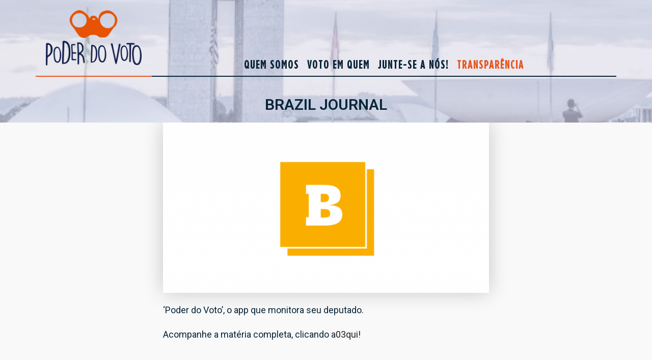

--- FILE ---
content_type: text/html; charset=UTF-8
request_url: https://www.poderdovoto.org/brazil-journal/
body_size: 13534
content:
 
<!DOCTYPE html>
<html lang="pt-BR" itemscope itemtype="http://schema.org/WebPage">
<head>
	<meta charset="UTF-8">
	<meta property="og:title" content="Poder do Voto - Você em sintonia com a política.">
	<meta property="og:image" content="https://www.poderdovoto.org/wp-content/uploads/2018/06/logo_mini-200x200.jpg">
	<meta property="og:description" content="Um aplicativo pensado para aproximar o Congresso nacional de todos os brasileiros. O poder é nosso. Vamos juntos transformar a desesperança em mudança.">
	<link rel="profile" href="https://gmpg.org/xfn/11">
	
	<meta name='robots' content='index, follow, max-image-preview:large, max-snippet:-1, max-video-preview:-1'/>

<!-- Google Tag Manager for WordPress by gtm4wp.com -->
<script data-cfasync="false" data-pagespeed-no-defer type="text/javascript">//<![CDATA[
var gtm4wp_datalayer_name="dataLayer";var dataLayer=dataLayer||[];
//]]></script>
<!-- End Google Tag Manager for WordPress by gtm4wp.com --><link rel="pingback" href="https://www.poderdovoto.org/xmlrpc.php">
<meta name="viewport" content="width=device-width, initial-scale=1">
	<!-- This site is optimized with the Yoast SEO plugin v23.4 - https://yoast.com/wordpress/plugins/seo/ -->
	<title>BRAZIL JOURNAL - Poder do Voto</title><link rel="preload" as="style" href="https://fonts.googleapis.com/css?family=Roboto%3A100%2C200%2C300%2C400%2C500%2C600%2C700%2C800%2C900%2C100i%2C200i%2C300i%2C400i%2C500i%2C600i%2C700i%2C800i%2C900i%7CRoboto%3A100%2C100italic%2C200%2C200italic%2C300%2C300italic%2C400%2C400italic%2C500%2C500italic%2C600%2C600italic%2C700%2C700italic%2C800%2C800italic%2C900%2C900italic%7CRoboto%20Slab%3A100%2C100italic%2C200%2C200italic%2C300%2C300italic%2C400%2C400italic%2C500%2C500italic%2C600%2C600italic%2C700%2C700italic%2C800%2C800italic%2C900%2C900italic&#038;subset=latin&#038;display=swap"/><link rel="stylesheet" href="https://fonts.googleapis.com/css?family=Roboto%3A100%2C200%2C300%2C400%2C500%2C600%2C700%2C800%2C900%2C100i%2C200i%2C300i%2C400i%2C500i%2C600i%2C700i%2C800i%2C900i%7CRoboto%3A100%2C100italic%2C200%2C200italic%2C300%2C300italic%2C400%2C400italic%2C500%2C500italic%2C600%2C600italic%2C700%2C700italic%2C800%2C800italic%2C900%2C900italic%7CRoboto%20Slab%3A100%2C100italic%2C200%2C200italic%2C300%2C300italic%2C400%2C400italic%2C500%2C500italic%2C600%2C600italic%2C700%2C700italic%2C800%2C800italic%2C900%2C900italic&#038;subset=latin&#038;display=swap" media="print" onload="this.media='all'"/><noscript><link rel="stylesheet" href="https://fonts.googleapis.com/css?family=Roboto%3A100%2C200%2C300%2C400%2C500%2C600%2C700%2C800%2C900%2C100i%2C200i%2C300i%2C400i%2C500i%2C600i%2C700i%2C800i%2C900i%7CRoboto%3A100%2C100italic%2C200%2C200italic%2C300%2C300italic%2C400%2C400italic%2C500%2C500italic%2C600%2C600italic%2C700%2C700italic%2C800%2C800italic%2C900%2C900italic%7CRoboto%20Slab%3A100%2C100italic%2C200%2C200italic%2C300%2C300italic%2C400%2C400italic%2C500%2C500italic%2C600%2C600italic%2C700%2C700italic%2C800%2C800italic%2C900%2C900italic&#038;subset=latin&#038;display=swap"/></noscript>
	<link rel="canonical" href="https://www.poderdovoto.org/brazil-journal/"/>
	<meta property="og:locale" content="pt_BR"/>
	<meta property="og:type" content="article"/>
	<meta property="og:title" content="BRAZIL JOURNAL - Poder do Voto"/>
	<meta property="og:description" content="‘Poder do Voto’, o app que monitora seu deputado. Acompanhe a matéria completa, clicando a03qui! &nbsp;"/>
	<meta property="og:url" content="https://www.poderdovoto.org/brazil-journal/"/>
	<meta property="og:site_name" content="Poder do Voto"/>
	<meta property="article:published_time" content="2019-11-03T21:40:23+00:00"/>
	<meta property="article:modified_time" content="2019-12-04T17:40:01+00:00"/>
	<meta property="og:image" content="https://www.poderdovoto.org/wp-content/uploads/2019/11/brazil_journal_poderdovoto.png"/>
	<meta property="og:image:width" content="1200"/>
	<meta property="og:image:height" content="628"/>
	<meta property="og:image:type" content="image/png"/>
	<meta name="author" content="admin"/>
	<meta name="twitter:card" content="summary_large_image"/>
	<meta name="twitter:label1" content="Escrito por"/>
	<meta name="twitter:data1" content="admin"/>
	<script type="application/ld+json" class="yoast-schema-graph">{"@context":"https://schema.org","@graph":[{"@type":"WebPage","@id":"https://www.poderdovoto.org/brazil-journal/","url":"https://www.poderdovoto.org/brazil-journal/","name":"BRAZIL JOURNAL - Poder do Voto","isPartOf":{"@id":"https://www.poderdovoto.org/#website"},"primaryImageOfPage":{"@id":"https://www.poderdovoto.org/brazil-journal/#primaryimage"},"image":{"@id":"https://www.poderdovoto.org/brazil-journal/#primaryimage"},"thumbnailUrl":"https://www.poderdovoto.org/wp-content/uploads/2019/11/brazil_journal_poderdovoto.png","datePublished":"2019-11-03T21:40:23+00:00","dateModified":"2019-12-04T17:40:01+00:00","author":{"@id":"https://www.poderdovoto.org/#/schema/person/669db8957b6f5f63b652f8181738db0c"},"breadcrumb":{"@id":"https://www.poderdovoto.org/brazil-journal/#breadcrumb"},"inLanguage":"pt-BR","potentialAction":[{"@type":"ReadAction","target":["https://www.poderdovoto.org/brazil-journal/"]}]},{"@type":"ImageObject","inLanguage":"pt-BR","@id":"https://www.poderdovoto.org/brazil-journal/#primaryimage","url":"https://www.poderdovoto.org/wp-content/uploads/2019/11/brazil_journal_poderdovoto.png","contentUrl":"https://www.poderdovoto.org/wp-content/uploads/2019/11/brazil_journal_poderdovoto.png","width":1200,"height":628},{"@type":"BreadcrumbList","@id":"https://www.poderdovoto.org/brazil-journal/#breadcrumb","itemListElement":[{"@type":"ListItem","position":1,"name":"Início","item":"https://www.poderdovoto.org/"},{"@type":"ListItem","position":2,"name":"BRAZIL JOURNAL"}]},{"@type":"WebSite","@id":"https://www.poderdovoto.org/#website","url":"https://www.poderdovoto.org/","name":"Poder do Voto","description":"O binóculo laranja que te deixa em sintonia com a política.","potentialAction":[{"@type":"SearchAction","target":{"@type":"EntryPoint","urlTemplate":"https://www.poderdovoto.org/?s={search_term_string}"},"query-input":{"@type":"PropertyValueSpecification","valueRequired":true,"valueName":"search_term_string"}}],"inLanguage":"pt-BR"},{"@type":"Person","@id":"https://www.poderdovoto.org/#/schema/person/669db8957b6f5f63b652f8181738db0c","name":"admin","image":{"@type":"ImageObject","inLanguage":"pt-BR","@id":"https://www.poderdovoto.org/#/schema/person/image/","url":"https://secure.gravatar.com/avatar/7cffa527bcb0a1863dfd80feea753c89?s=96&d=mm&r=g","contentUrl":"https://secure.gravatar.com/avatar/7cffa527bcb0a1863dfd80feea753c89?s=96&d=mm&r=g","caption":"admin"},"url":"https://www.poderdovoto.org/author/admin/"}]}</script>
	<!-- / Yoast SEO plugin. -->


<link rel='dns-prefetch' href='//fonts.googleapis.com'/>
<link href='https://fonts.gstatic.com' crossorigin rel='preconnect'/>
<style id='wp-emoji-styles-inline-css' type='text/css'>img.wp-smiley,img.emoji{display:inline!important;border:none!important;box-shadow:none!important;height:1em!important;width:1em!important;margin:0 .07em!important;vertical-align:-.1em!important;background:none!important;padding:0!important}</style>
<link rel='stylesheet' id='wp-block-library-css' href='https://www.poderdovoto.org/wp-includes/css/dist/block-library/style.min.css?ver=7afa618dd2240768abd4f41ef556a5ba' type='text/css' media='all'/>
<style id='classic-theme-styles-inline-css' type='text/css'>.wp-block-button__link{color:#fff;background-color:#32373c;border-radius:9999px;box-shadow:none;text-decoration:none;padding:calc(.667em + 2px) calc(1.333em + 2px);font-size:1.125em}.wp-block-file__button{background:#32373c;color:#fff;text-decoration:none}</style>
<style id='global-styles-inline-css' type='text/css'>:root{--wp--preset--aspect-ratio--square:1;--wp--preset--aspect-ratio--4-3: 4/3;--wp--preset--aspect-ratio--3-4: 3/4;--wp--preset--aspect-ratio--3-2: 3/2;--wp--preset--aspect-ratio--2-3: 2/3;--wp--preset--aspect-ratio--16-9: 16/9;--wp--preset--aspect-ratio--9-16: 9/16;--wp--preset--color--black:#000;--wp--preset--color--cyan-bluish-gray:#abb8c3;--wp--preset--color--white:#fff;--wp--preset--color--pale-pink:#f78da7;--wp--preset--color--vivid-red:#cf2e2e;--wp--preset--color--luminous-vivid-orange:#ff6900;--wp--preset--color--luminous-vivid-amber:#fcb900;--wp--preset--color--light-green-cyan:#7bdcb5;--wp--preset--color--vivid-green-cyan:#00d084;--wp--preset--color--pale-cyan-blue:#8ed1fc;--wp--preset--color--vivid-cyan-blue:#0693e3;--wp--preset--color--vivid-purple:#9b51e0;--wp--preset--gradient--vivid-cyan-blue-to-vivid-purple:linear-gradient(135deg,rgba(6,147,227,1) 0%,#9b51e0 100%);--wp--preset--gradient--light-green-cyan-to-vivid-green-cyan:linear-gradient(135deg,#7adcb4 0%,#00d082 100%);--wp--preset--gradient--luminous-vivid-amber-to-luminous-vivid-orange:linear-gradient(135deg,rgba(252,185,0,1) 0%,rgba(255,105,0,1) 100%);--wp--preset--gradient--luminous-vivid-orange-to-vivid-red:linear-gradient(135deg,rgba(255,105,0,1) 0%,#cf2e2e 100%);--wp--preset--gradient--very-light-gray-to-cyan-bluish-gray:linear-gradient(135deg,#eee 0%,#a9b8c3 100%);--wp--preset--gradient--cool-to-warm-spectrum:linear-gradient(135deg,#4aeadc 0%,#9778d1 20%,#cf2aba 40%,#ee2c82 60%,#fb6962 80%,#fef84c 100%);--wp--preset--gradient--blush-light-purple:linear-gradient(135deg,#ffceec 0%,#9896f0 100%);--wp--preset--gradient--blush-bordeaux:linear-gradient(135deg,#fecda5 0%,#fe2d2d 50%,#6b003e 100%);--wp--preset--gradient--luminous-dusk:linear-gradient(135deg,#ffcb70 0%,#c751c0 50%,#4158d0 100%);--wp--preset--gradient--pale-ocean:linear-gradient(135deg,#fff5cb 0%,#b6e3d4 50%,#33a7b5 100%);--wp--preset--gradient--electric-grass:linear-gradient(135deg,#caf880 0%,#71ce7e 100%);--wp--preset--gradient--midnight:linear-gradient(135deg,#020381 0%,#2874fc 100%);--wp--preset--font-size--small:13px;--wp--preset--font-size--medium:20px;--wp--preset--font-size--large:36px;--wp--preset--font-size--x-large:42px;--wp--preset--spacing--20:.44rem;--wp--preset--spacing--30:.67rem;--wp--preset--spacing--40:1rem;--wp--preset--spacing--50:1.5rem;--wp--preset--spacing--60:2.25rem;--wp--preset--spacing--70:3.38rem;--wp--preset--spacing--80:5.06rem;--wp--preset--shadow--natural:6px 6px 9px rgba(0,0,0,.2);--wp--preset--shadow--deep:12px 12px 50px rgba(0,0,0,.4);--wp--preset--shadow--sharp:6px 6px 0 rgba(0,0,0,.2);--wp--preset--shadow--outlined:6px 6px 0 -3px rgba(255,255,255,1) , 6px 6px rgba(0,0,0,1);--wp--preset--shadow--crisp:6px 6px 0 rgba(0,0,0,1)}:where(.is-layout-flex){gap:.5em}:where(.is-layout-grid){gap:.5em}body .is-layout-flex{display:flex}.is-layout-flex{flex-wrap:wrap;align-items:center}.is-layout-flex > :is(*, div){margin:0}body .is-layout-grid{display:grid}.is-layout-grid > :is(*, div){margin:0}:where(.wp-block-columns.is-layout-flex){gap:2em}:where(.wp-block-columns.is-layout-grid){gap:2em}:where(.wp-block-post-template.is-layout-flex){gap:1.25em}:where(.wp-block-post-template.is-layout-grid){gap:1.25em}.has-black-color{color:var(--wp--preset--color--black)!important}.has-cyan-bluish-gray-color{color:var(--wp--preset--color--cyan-bluish-gray)!important}.has-white-color{color:var(--wp--preset--color--white)!important}.has-pale-pink-color{color:var(--wp--preset--color--pale-pink)!important}.has-vivid-red-color{color:var(--wp--preset--color--vivid-red)!important}.has-luminous-vivid-orange-color{color:var(--wp--preset--color--luminous-vivid-orange)!important}.has-luminous-vivid-amber-color{color:var(--wp--preset--color--luminous-vivid-amber)!important}.has-light-green-cyan-color{color:var(--wp--preset--color--light-green-cyan)!important}.has-vivid-green-cyan-color{color:var(--wp--preset--color--vivid-green-cyan)!important}.has-pale-cyan-blue-color{color:var(--wp--preset--color--pale-cyan-blue)!important}.has-vivid-cyan-blue-color{color:var(--wp--preset--color--vivid-cyan-blue)!important}.has-vivid-purple-color{color:var(--wp--preset--color--vivid-purple)!important}.has-black-background-color{background-color:var(--wp--preset--color--black)!important}.has-cyan-bluish-gray-background-color{background-color:var(--wp--preset--color--cyan-bluish-gray)!important}.has-white-background-color{background-color:var(--wp--preset--color--white)!important}.has-pale-pink-background-color{background-color:var(--wp--preset--color--pale-pink)!important}.has-vivid-red-background-color{background-color:var(--wp--preset--color--vivid-red)!important}.has-luminous-vivid-orange-background-color{background-color:var(--wp--preset--color--luminous-vivid-orange)!important}.has-luminous-vivid-amber-background-color{background-color:var(--wp--preset--color--luminous-vivid-amber)!important}.has-light-green-cyan-background-color{background-color:var(--wp--preset--color--light-green-cyan)!important}.has-vivid-green-cyan-background-color{background-color:var(--wp--preset--color--vivid-green-cyan)!important}.has-pale-cyan-blue-background-color{background-color:var(--wp--preset--color--pale-cyan-blue)!important}.has-vivid-cyan-blue-background-color{background-color:var(--wp--preset--color--vivid-cyan-blue)!important}.has-vivid-purple-background-color{background-color:var(--wp--preset--color--vivid-purple)!important}.has-black-border-color{border-color:var(--wp--preset--color--black)!important}.has-cyan-bluish-gray-border-color{border-color:var(--wp--preset--color--cyan-bluish-gray)!important}.has-white-border-color{border-color:var(--wp--preset--color--white)!important}.has-pale-pink-border-color{border-color:var(--wp--preset--color--pale-pink)!important}.has-vivid-red-border-color{border-color:var(--wp--preset--color--vivid-red)!important}.has-luminous-vivid-orange-border-color{border-color:var(--wp--preset--color--luminous-vivid-orange)!important}.has-luminous-vivid-amber-border-color{border-color:var(--wp--preset--color--luminous-vivid-amber)!important}.has-light-green-cyan-border-color{border-color:var(--wp--preset--color--light-green-cyan)!important}.has-vivid-green-cyan-border-color{border-color:var(--wp--preset--color--vivid-green-cyan)!important}.has-pale-cyan-blue-border-color{border-color:var(--wp--preset--color--pale-cyan-blue)!important}.has-vivid-cyan-blue-border-color{border-color:var(--wp--preset--color--vivid-cyan-blue)!important}.has-vivid-purple-border-color{border-color:var(--wp--preset--color--vivid-purple)!important}.has-vivid-cyan-blue-to-vivid-purple-gradient-background{background:var(--wp--preset--gradient--vivid-cyan-blue-to-vivid-purple)!important}.has-light-green-cyan-to-vivid-green-cyan-gradient-background{background:var(--wp--preset--gradient--light-green-cyan-to-vivid-green-cyan)!important}.has-luminous-vivid-amber-to-luminous-vivid-orange-gradient-background{background:var(--wp--preset--gradient--luminous-vivid-amber-to-luminous-vivid-orange)!important}.has-luminous-vivid-orange-to-vivid-red-gradient-background{background:var(--wp--preset--gradient--luminous-vivid-orange-to-vivid-red)!important}.has-very-light-gray-to-cyan-bluish-gray-gradient-background{background:var(--wp--preset--gradient--very-light-gray-to-cyan-bluish-gray)!important}.has-cool-to-warm-spectrum-gradient-background{background:var(--wp--preset--gradient--cool-to-warm-spectrum)!important}.has-blush-light-purple-gradient-background{background:var(--wp--preset--gradient--blush-light-purple)!important}.has-blush-bordeaux-gradient-background{background:var(--wp--preset--gradient--blush-bordeaux)!important}.has-luminous-dusk-gradient-background{background:var(--wp--preset--gradient--luminous-dusk)!important}.has-pale-ocean-gradient-background{background:var(--wp--preset--gradient--pale-ocean)!important}.has-electric-grass-gradient-background{background:var(--wp--preset--gradient--electric-grass)!important}.has-midnight-gradient-background{background:var(--wp--preset--gradient--midnight)!important}.has-small-font-size{font-size:var(--wp--preset--font-size--small)!important}.has-medium-font-size{font-size:var(--wp--preset--font-size--medium)!important}.has-large-font-size{font-size:var(--wp--preset--font-size--large)!important}.has-x-large-font-size{font-size:var(--wp--preset--font-size--x-large)!important}:where(.wp-block-post-template.is-layout-flex){gap:1.25em}:where(.wp-block-post-template.is-layout-grid){gap:1.25em}:where(.wp-block-columns.is-layout-flex){gap:2em}:where(.wp-block-columns.is-layout-grid){gap:2em}:root :where(.wp-block-pullquote){font-size:1.5em;line-height:1.6}</style>
<link rel='stylesheet' id='titan-adminbar-styles-css' href='https://www.poderdovoto.org/wp-content/plugins/anti-spam/assets/css/admin-bar.css?ver=7.2.0' type='text/css' media='all'/>
<link rel='stylesheet' id='bootstrap-css' href='https://www.poderdovoto.org/wp-content/plugins/modal-for-elementor/css/bootstrap.css?ver=7afa618dd2240768abd4f41ef556a5ba' type='text/css' media='all'/>
<link rel='stylesheet' id='modal-popup-css' href='https://www.poderdovoto.org/wp-content/plugins/modal-for-elementor/css/popup.css?ver=7afa618dd2240768abd4f41ef556a5ba' type='text/css' media='all'/>
<link rel='stylesheet' id='font-awesome-css' href='https://www.poderdovoto.org/wp-content/themes/oceanwp/assets/css/third/font-awesome.min.css?ver=4.7.0' type='text/css' media='all'/>
<link rel='stylesheet' id='simple-line-icons-css' href='https://www.poderdovoto.org/wp-content/themes/oceanwp/assets/css/third/simple-line-icons.min.css?ver=2.4.0' type='text/css' media='all'/>
<link rel='stylesheet' id='magnific-popup-css' href='https://www.poderdovoto.org/wp-content/themes/oceanwp/assets/css/third/magnific-popup.min.css?ver=1.0.0' type='text/css' media='all'/>
<link rel='stylesheet' id='oceanwp-style-css' href='https://www.poderdovoto.org/wp-content/themes/oceanwp/assets/css/style.min.css?ver=1.0.0' type='text/css' media='all'/>

<link rel='stylesheet' id='elementor-icons-css' href='https://www.poderdovoto.org/wp-content/plugins/elementor/assets/lib/eicons/css/elementor-icons.min.css?ver=5.9.1' type='text/css' media='all'/>
<link rel='stylesheet' id='elementor-animations-css' href='https://www.poderdovoto.org/wp-content/plugins/elementor/assets/lib/animations/animations.min.css?ver=3.0.11' type='text/css' media='all'/>
<link rel='stylesheet' id='elementor-frontend-legacy-css' href='https://www.poderdovoto.org/wp-content/plugins/elementor/assets/css/frontend-legacy.min.css?ver=3.0.11' type='text/css' media='all'/>
<link rel='stylesheet' id='elementor-frontend-css' href='https://www.poderdovoto.org/wp-content/plugins/elementor/assets/css/frontend.min.css?ver=3.0.11' type='text/css' media='all'/>
<link rel='stylesheet' id='elementor-post-4618-css' href='https://www.poderdovoto.org/wp-content/uploads/elementor/css/post-4618.css?ver=1661808522' type='text/css' media='all'/>
<link rel='stylesheet' id='elementor-pro-css' href='https://www.poderdovoto.org/wp-content/plugins/elementor-pro/assets/css/frontend.min.css?ver=3.0.5' type='text/css' media='all'/>
<link rel='stylesheet' id='elementor-global-css' href='https://www.poderdovoto.org/wp-content/uploads/elementor/css/global.css?ver=1601560885' type='text/css' media='all'/>
<link rel='stylesheet' id='elementor-post-12-css' href='https://www.poderdovoto.org/wp-content/uploads/elementor/css/post-12.css?ver=1601561842' type='text/css' media='all'/>
<link rel='stylesheet' id='elementor-post-7-css' href='https://www.poderdovoto.org/wp-content/uploads/elementor/css/post-7.css?ver=1637243474' type='text/css' media='all'/>
<link rel='stylesheet' id='elementor-post-16-css' href='https://www.poderdovoto.org/wp-content/uploads/elementor/css/post-16.css?ver=1601564905' type='text/css' media='all'/>

<script type="text/javascript" src="https://www.poderdovoto.org/wp-includes/js/jquery/jquery.min.js?ver=3.7.1" id="jquery-core-js"></script>
<script type="text/javascript" src="https://www.poderdovoto.org/wp-includes/js/jquery/jquery-migrate.min.js?ver=3.4.1" id="jquery-migrate-js"></script>
<script type="text/javascript" src="https://www.poderdovoto.org/wp-content/plugins/modal-for-elementor/js/jquery.cookie.js" id="jquery-cookie-js"></script>
<script type="text/javascript" src="https://www.poderdovoto.org/wp-content/plugins/duracelltomi-google-tag-manager/js/gtm4wp-form-move-tracker.js?ver=1.11.5" id="gtm4wp-form-move-tracker-js"></script>
<link rel="https://api.w.org/" href="https://www.poderdovoto.org/wp-json/"/><link rel="alternate" title="JSON" type="application/json" href="https://www.poderdovoto.org/wp-json/wp/v2/posts/1152"/><link rel="EditURI" type="application/rsd+xml" title="RSD" href="https://www.poderdovoto.org/xmlrpc.php?rsd"/>

<link rel='shortlink' href='https://www.poderdovoto.org/?p=1152'/>
<link rel="alternate" title="oEmbed (JSON)" type="application/json+oembed" href="https://www.poderdovoto.org/wp-json/oembed/1.0/embed?url=https%3A%2F%2Fwww.poderdovoto.org%2Fbrazil-journal%2F"/>
<link rel="alternate" title="oEmbed (XML)" type="text/xml+oembed" href="https://www.poderdovoto.org/wp-json/oembed/1.0/embed?url=https%3A%2F%2Fwww.poderdovoto.org%2Fbrazil-journal%2F&#038;format=xml"/>
<meta name="keywords" content="binoculo laranja, binóculo laranja">
<!-- Global site tag (gtag.js) - Google Analytics -->
<script async src="https://www.googletagmanager.com/gtag/js?id=UA-123324776-1"></script>
<script>window.dataLayer=window.dataLayer||[];function gtag(){dataLayer.push(arguments);}gtag('js',new Date());gtag('config','UA-123324776-1');</script>
<!-- Event snippet for download ios conversion page In your html page, add the snippet and call gtag_report_conversion when someone clicks on the chosen link or button. --> <script>function gtag_report_conversion(url){var callback=function(){if(typeof(url)!='undefined'){window.location=url;}};gtag('event','conversion',{'send_to':'AW-806145203/7BnLCMX80IYBELOZs4AD','event_callback':callback});return false;}</script>

<!-- Google Tag Manager for WordPress by gtm4wp.com -->
<script data-cfasync="false" data-pagespeed-no-defer type="text/javascript">//<![CDATA[
var google_tag_params={"pagePostType":"post","pagePostType2":"single-post","pageCategory":["na-midia"],"pagePostAuthor":"admin"};var dataLayer_content={"pagePostType":"post","pagePostType2":"single-post","pageCategory":["na-midia"],"pagePostAuthor":"admin","google_tag_params":window.google_tag_params};dataLayer.push(dataLayer_content);
//]]></script>
<script data-cfasync="false">//<![CDATA[
(function(w,d,s,l,i){w[l]=w[l]||[];w[l].push({'gtm.start':new Date().getTime(),event:'gtm.js'});var f=d.getElementsByTagName(s)[0],j=d.createElement(s),dl=l!='dataLayer'?'&l='+l:'';j.async=true;j.src='//www.googletagmanager.com/gtm.'+'js?id='+i+dl;f.parentNode.insertBefore(j,f);})(window,document,'script','dataLayer','GTM-TKMLKXR');
//]]></script>
<!-- End Google Tag Manager -->
<!-- End Google Tag Manager for WordPress by gtm4wp.com -->			<!-- Google Tag Manager -->
			<script>(function(w,d,s,l,i){w[l]=w[l]||[];w[l].push({'gtm.start':new Date().getTime(),event:'gtm.js'});var f=d.getElementsByTagName(s)[0],j=d.createElement(s),dl=l!='dataLayer'?'&l='+l:'';j.async=true;j.src='https://www.googletagmanager.com/gtm.js?id='+i+dl;f.parentNode.insertBefore(j,f);})(window,document,'script','dataLayer','GTM-TKMLKXR');</script>
			<!-- End Google Tag Manager -->
			<style type="text/css">.recentcomments a{display:inline!important;padding:0!important;margin:0!important}</style><link rel="icon" href="https://www.poderdovoto.org/wp-content/uploads/2018/06/favicon.png" sizes="32x32"/>
<link rel="icon" href="https://www.poderdovoto.org/wp-content/uploads/2018/06/favicon.png" sizes="192x192"/>
<link rel="apple-touch-icon" href="https://www.poderdovoto.org/wp-content/uploads/2018/06/favicon.png"/>
<meta name="msapplication-TileImage" content="https://www.poderdovoto.org/wp-content/uploads/2018/06/favicon.png"/>
		<style type="text/css" id="wp-custom-css">#site-header-inner,#top-bar-wrap{display:none}.site-main{overflow:hidden}::selection{color:#1d2129;background:#a1b8b8}.elementor-message{color:#61ce70!important;background:transparent!important}.search-results article{border-bottom:none}.entry-content strong{font-weight:700;background:rgba(252,186,4,.7)}.entry-content em{font-style:normal;font-weight:700}.meta,.meta a,.meta i{color:#1d2129!important;font-size:14px!important}.logo-image{width:20px;height:20px}.ts{text-shadow:0 0 2px rgba(0,0,0,.3)}h2.widget-title{margin-bottom:5px}.blog-entry-readmore.clr a,.blog-entry-title.entry-title a,.author-bio-title a{color:#1d2129}.blog-entry-summary.clr{margin-top:-30px}.blog-entry-readmore.clr{margin-top:-10px}.elementor-message{color:#61ce70;background:transparent;font-weight:900}.elementor-button:focus,.elementor-button:hover,.elementor-button:visited,.elementor-social-icon:hover{opacity:1}.noselect{position:absolute;-webkit-touch-callout:none;-webkit-user-select:none;-khtml-user-select:none;-moz-user-select:none;-ms-user-select:none;user-select:none}@-webkit-keyframes hvr-bob{0%{-webkit-transform:translateY(-8px);transform:translateY(-8px)}50%{-webkit-transform:translateY(-4px);transform:translateY(-4px)}100%{-webkit-transform:translateY(-8px);transform:translateY(-8px)}}@keyframes hvr-bob{0%{-webkit-transform:translateY(-8px);transform:translateY(-8px)}50%{-webkit-transform:translateY(-4px);transform:translateY(-4px)}100%{-webkit-transform:translateY(-8px);transform:translateY(-8px)}}@-webkit-keyframes hvr-bob-float{100%{-webkit-transform:translateY(-8px);transform:translateY(-8px)}}@keyframes hvr-bob-float{100%{-webkit-transform:translateY(-8px);transform:translateY(-8px)}}.up:hover img{-webkit-animation-name:hvr-bob-float , hvr-bob;animation-name:hvr-bob-float , hvr-bob;-webkit-animation-duration:.3s , 1.5s;animation-duration:.3s , 1.5s;-webkit-animation-delay:0s , .3s;animation-delay:0s , .3s;-webkit-animation-timing-function:ease-out , ease-in-out;animation-timing-function:ease-out , ease-in-out;-webkit-animation-iteration-count:1 , infinite;animation-iteration-count:1 , infinite;-webkit-animation-fill-mode:forwards;animation-fill-mode:forwards;-webkit-animation-direction:normal , alternate;animation-direction:normal , alternate}.up{transform:translateY(0);transition:.3s all;box-shadow:0 0 27px rgba(0,0,0,.12)}.up:hover{transform:translateY(-5px);transition:.3s all;box-shadow:0 0 37px rgba(0,0,0,.20)}.entry-content a{font-weight:900}.kk-star-ratings a:after,a.credits::after,a:hover.credits::before{background:transparent!important}.entry-content a{display:inline-block;position:relative}.entry-content a:before{content:'';display:block;position:absolute;left:0;bottom:3px;height:2px;width:100%;transition:width 0s ease}.entry-content a:after{content:'';display:block;position:absolute;right:0;bottom:3px;height:2px;width:100%;background:#324988;transition:width .3s ease}.entry-content a:hover:before{width:0;background:#324988;transition:width .3s ease}.entry-content a:hover:after{width:0;background:transparent;transition:width 0s ease}.comment-link a{color:#1d2129}.related-post-title a{color:#1d2129}.kk-star-ratings{padding-bottom:0;margin-top:-25px!important}#content-wrap ul{position:relative;top:-5px}article li{line-height:1.3em;margin-bottom:15px}.oceanwp-oembed-wrap iframe{height:400px}@media (max-width:768px){.oceanwp-oembed-wrap iframe{height:200px}}.elementor-12 .elementor-element.elementor-element-687b2fee .elementor-heading-title{font-size:17.5px;text-transform:uppercase}.ee-swiper{display:none}.swiper-pagination-bullet{display:none}@media screen and (max-width:730px){.elementor-heading-title{}.h1-home{font-size:60%;line-height:100%!important}.store-google{width:43%}.store-apple{width:43%}}@media screen and (max-width:411px){#idnewsplay{width:78%;margin-left:-45px}#epoca-11{width:47%;margin-left:190px;margin-top:-80px}#jpjovempan{width:60%;margin-left:-10px;margin-top:-25px}}@media screen and (max-width:411x){#forbessbrasil-1{width:45%;margin-left:190px;margin-top:-83px}}@media screen and (max-width:411px){#valorr-economico-1{width:15%;margin-left:40px;margin-top:-60px}#cbnn-1{width:42%;margin-left:180px;margin-top:-84px}#class-r77{width:7%;margin-left:43px;margin-top:-37px}#brazil-journal-11{width:23%;margin-left:200px;margin-top:-150px}#folha-de-sp-11{width:65%;margin-top:-60px;margin-left:60px}#class-infomoney{width:40%;margin-top:-100px;margin-left:170px}#class-examee{width:30%;margin-top:-90px;margin-left:10px}#class-estadao{width:40%;margin-top:-130px;margin-left:190px}}@media screen and (max-width:640x){#idnewsplay{width:78%;margin-left:-45px}}@media screen and (max-width:640px){#epoca-11{width:47%;margin-left:175px;margin-top:-80px}#jpjovempan{width:60%;margin-left:-25px;margin-top:-25px}#forbessbrasil-1{width:45%;margin-left:175px;margin-top:-83px}#valorr-economico-1{width:15%;margin-left:45px;margin-top:-60px}#cbnn-1{width:42%;margin-left:165px;margin-top:-84px}#class-r77{width:7%;margin-left:43px;margin-top:-37px}#brazil-journal-11{width:23%;margin-left:200px;margin-top:-150px}#folha-de-sp-11{width:58%;margin-top:-70px;margin-left:-20px}#class-infomoney{width:35%;margin-top:-100px;margin-left:190px}#class-examee{width:30%;margin-top:-90px;margin-left:10px}#class-estadao{width:40%;margin-top:-75px;margin-left:190px}.elementor-element-77e2601{margin-bottom:-160px}}</style>
		<!-- OceanWP CSS -->
<style type="text/css">a:hover,a.light:hover,.theme-heading .text::before,#top-bar-content>a:hover,#top-bar-social li.oceanwp-email a:hover,#site-navigation-wrap .dropdown-menu>li>a:hover,#site-header.medium-header #medium-searchform button:hover,.oceanwp-mobile-menu-icon a:hover,.blog-entry.post .blog-entry-header .entry-title a:hover,.blog-entry.post .blog-entry-readmore a:hover,.blog-entry.thumbnail-entry .blog-entry-category a,ul.meta li a:hover,.dropcap,.single nav.post-navigation .nav-links .title,body .related-post-title a:hover,body #wp-calendar caption,body .contact-info-widget.default i,body .contact-info-widget.big-icons i,body .custom-links-widget .oceanwp-custom-links li a:hover,body .custom-links-widget .oceanwp-custom-links li a:hover:before,body .posts-thumbnails-widget li a:hover,body .social-widget li.oceanwp-email a:hover,.comment-author .comment-meta .comment-reply-link,#respond #cancel-comment-reply-link:hover,#footer-widgets .footer-box a:hover,#footer-bottom a:hover,#footer-bottom #footer-bottom-menu a:hover,.sidr a:hover,.sidr-class-dropdown-toggle:hover,.sidr-class-menu-item-has-children.active>a,.sidr-class-menu-item-has-children.active>a>.sidr-class-dropdown-toggle,input[type="checkbox"]:checked:before{color:#092538}input[type="button"],input[type="reset"],input[type="submit"],button[type="submit"],.button,#site-navigation-wrap .dropdown-menu>li.btn>a>span,.thumbnail:hover i,.post-quote-content,.omw-modal .omw-close-modal,body .contact-info-widget.big-icons li:hover i{background-color:#092538}.widget-title{border-color:#092538}blockquote{border-color:#092538}#searchform-dropdown{border-color:#092538}.dropdown-menu .sub-menu{border-color:#092538}.blog-entry.large-entry .blog-entry-readmore a:hover{border-color:#092538}.oceanwp-newsletter-form-wrap input[type="email"]:focus{border-color:#092538}.social-widget li.oceanwp-email a:hover{border-color:#092538}#respond #cancel-comment-reply-link:hover{border-color:#092538}body .contact-info-widget.big-icons li:hover i{border-color:#092538}#footer-widgets .oceanwp-newsletter-form-wrap input[type="email"]:focus{border-color:#092538}input[type="button"]:hover,input[type="reset"]:hover,input[type="submit"]:hover,button[type="submit"]:hover,input[type="button"]:focus,input[type="reset"]:focus,input[type="submit"]:focus,button[type="submit"]:focus,.button:hover,#site-navigation-wrap .dropdown-menu>li.btn>a:hover>span,.post-quote-author,.omw-modal .omw-close-modal:hover{background-color:#092538}a{color:#1d2129}a:hover{color:#1d2129}.container{width:1140px}@media only screen and (min-width:960px){.content-area,.content-left-sidebar .content-area{width:65%}.widget-area,.content-left-sidebar .widget-area{width:35%}}.site-breadcrumbs a,.background-image-page-header .site-breadcrumbs a{color:#1d2129}.page-numbers a:hover,.page-links a:hover span,.page-numbers.current,.page-numbers.current:hover{background-color:#13aff0}.page-numbers a,.page-numbers span:not(.elementor-screen-only),.page-links span{color:#1d2129}.page-numbers a:hover,.page-links a:hover span,.page-numbers.current,.page-numbers.current:hover{color:#fff}body .theme-button:hover,body input[type="submit"]:hover,body button[type="submit"]:hover,body button:hover,body .button:hover{background-color:#13aff0}#site-header.has-header-media .overlay-header-media{background-color:rgba(0,0,0,.5)}body{font-family:Roboto;font-size:18px;color:#1d2129;line-height:1.6}h1,h2,h3,h4,h5,h6,.theme-heading,.widget-title,.oceanwp-widget-recent-posts-title,.comment-reply-title,.entry-title,.sidebar-box .widget-title{color:#1d2129}h1{font-size:60px;color:#1d2129;line-height:1.1}h2{font-size:30px;line-height:1.1}h3{font-size:24px}h4{font-size:20px}</style></head>

<body class="post-template-default single single-post postid-1152 single-format-standard oceanwp-theme sidebar-mobile default-breakpoint content-full-screen post-in-category-na-midia has-topbar page-header-disabled has-breadcrumbs elementor-default elementor-kit-4618 elementor-page-16 &quot;&gt;
&lt;!-- Google Tag Manager (noscript) --&gt;
&lt;noscript&gt;&lt;iframe src=&quot;https://www.googletagmanager.com/ns.html?id=GTM-TKMLKXR&quot;
height=&quot;0&quot; width=&quot;0&quot; style=&quot;display:none;visibility:hidden&quot;&gt;&lt;/iframe&gt;&lt;/noscript&gt;
&lt;!-- End Google Tag Manager (noscript) --&gt;&lt;br style=&quot;display:none;">

	
	<div id="outer-wrap" class="site clr">

		
		<div id="wrap" class="clr">

					<div data-elementor-type="header" data-elementor-id="12" class="elementor elementor-12 elementor-location-header" data-elementor-settings="[]">
		<div class="elementor-section-wrap">
					<section class="elementor-section elementor-inner-section elementor-element elementor-element-27b550e3 elementor-hidden-desktop elementor-hidden-tablet elementor-section-boxed elementor-section-height-default elementor-section-height-default" data-id="27b550e3" data-element_type="section" data-settings="{&quot;background_background&quot;:&quot;classic&quot;}">
						<div class="elementor-container elementor-column-gap-no">
							<div class="elementor-row">
					<div class="elementor-column elementor-col-50 elementor-inner-column elementor-element elementor-element-287ce819" data-id="287ce819" data-element_type="column">
			<div class="elementor-column-wrap elementor-element-populated">
							<div class="elementor-widget-wrap">
						<div class="elementor-element elementor-element-5300cae3 elementor-align-justify elementor-widget elementor-widget-popup" data-id="5300cae3" data-element_type="widget" data-widget_type="popup.default">
				<div class="elementor-widget-container">
						<!-- PopBox:popboxRender -->
			<!-- PopBox trigger button -->
			<div class="elementor-button-wrapper">
				<a class="elementor-button elementor-size-sm modal-popup" data-target="#popup-99" onclick="ga('send', 'event', 'modal-popup-99', 'Click', 'PopBox Button Clicked');">
					<span class="elementor-button-content-wrapper">
													<span class="elementor-align-icon-left elementor-button-icon">
								<i class="fa fa-bars"></i>
							</span>
												<span class="elementor-button-text"></span>
					</span>
				</a>
			</div>
			<!-- /PopBox trigger button -->
			<!-- PopBox -->
			<div class="modal fade" id="popup-99" tabindex="-1" role="dialog" aria-labelledby="popup-99-label">			
				<div class="modal-content">
                    <button type="button" class="close" data-dismiss="modal" aria-label="Close">
					<span aria-hidden="true">
						 <i class="fa fa-close"></i></span>
					</button>
					<div class="modal-body">
						<style>@font-face{font-family:'GothamHTF';font-style:normal;font-weight:300;src:url(/wp-content/uploads/2018/06/GothamHTF-Light.ttf) format('truetype')}@font-face{font-family:'GothamHTF';font-style:normal;font-weight:normal;src:url(/wp-content/uploads/2018/06/GothamHTF-Book.ttf) format('truetype')}@font-face{font-family:'GothamHTF';font-style:normal;font-weight:500;src:url(/wp-content/uploads/2018/06/GothamHTF-Medium.ttf) format('truetype')}@font-face{font-family:'GothamHTF';font-style:normal;font-weight:700;src:url(/wp-content/uploads/2018/06/GothamHTF-Bold.ttf) format('truetype')}@font-face{font-family:'GothamHTF';font-style:normal;font-weight:900;src:url(/wp-content/uploads/2018/06/GothamHTF-Black.ttf) format('truetype')}.elementor-99 .elementor-element.elementor-element-7ae0:not(.elementor-motion-effects-element-type-background), .elementor-99 .elementor-element.elementor-element-7ae0 > .elementor-motion-effects-container > .elementor-motion-effects-layer{background-color:rgba(249,249,249,0)}.elementor-99 .elementor-element.elementor-element-7ae0{transition:background .3s , border .3s , border-radius .3s , box-shadow .3s}.elementor-99 .elementor-element.elementor-element-7ae0>.elementor-background-overlay{transition:background .3s , border-radius .3s , opacity .3s}.elementor-99 .elementor-element.elementor-element-392 .elementor-nav-menu--dropdown a,.elementor-99 .elementor-element.elementor-element-392 .elementor-menu-toggle{color:#f9f9f9}.elementor-99 .elementor-element.elementor-element-392 .elementor-nav-menu--dropdown{background-color:rgba(249,249,249,0)}.elementor-99 .elementor-element.elementor-element-392 .elementor-nav-menu--dropdown a:hover,.elementor-99 .elementor-element.elementor-element-392 .elementor-nav-menu--dropdown a.elementor-item-active,.elementor-99 .elementor-element.elementor-element-392 .elementor-nav-menu--dropdown a.highlighted,.elementor-99 .elementor-element.elementor-element-392 .elementor-menu-toggle:hover{color:#f9f9f9}.elementor-99 .elementor-element.elementor-element-392 .elementor-nav-menu--dropdown a:hover,.elementor-99 .elementor-element.elementor-element-392 .elementor-nav-menu--dropdown a.elementor-item-active,.elementor-99 .elementor-element.elementor-element-392 .elementor-nav-menu--dropdown a.highlighted{background-color:rgba(255,255,255,0)}.elementor-99 .elementor-element.elementor-element-392 .elementor-nav-menu--dropdown a.elementor-item-active{color:#f9f9f9;background-color:rgba(255,255,255,0)}.elementor-99 .elementor-element.elementor-element-392 .elementor-nav-menu--dropdown .elementor-item,.elementor-99 .elementor-element.elementor-element-392 .elementor-nav-menu--dropdown .elementor-sub-item{font-family:"GothamHTF",sans-serif;font-size:24px;font-weight:900;text-transform:uppercase}.elementor-99 .elementor-element.elementor-element-392 .elementor-nav-menu--dropdown a{padding-top:15px;padding-bottom:15px}.elementor-99 .elementor-element.elementor-element-392 .elementor-nav-menu--dropdown li:not(:last-child){border-style:solid;border-color:#f9f9f9;border-bottom-width:3px}.elementor-99 .elementor-element.elementor-element-2a97{--divider-border-style:solid;--divider-color:#f9f9f9;--divider-border-width:3px}.elementor-99 .elementor-element.elementor-element-2a97 .elementor-divider-separator{width:100%}.elementor-99 .elementor-element.elementor-element-2a97 .elementor-divider{padding-top:2px;padding-bottom:2px}.elementor-99 .elementor-element.elementor-element-2a97>.elementor-widget-container{margin:-26px 0 0 0}.elementor-99 .elementor-element.elementor-element-1f50{--grid-template-columns:repeat(0,auto);--grid-column-gap:30px;--grid-side-margin:30px;--grid-row-gap:0;--grid-bottom-margin:0}.elementor-99 .elementor-element.elementor-element-1f50 .elementor-widget-container{justify-content:center}.elementor-99 .elementor-element.elementor-element-1f50 .elementor-social-icon{background-color:#f9f9f9;font-size:18px}.elementor-99 .elementor-element.elementor-element-1f50 .elementor-social-icon i{color:#092538}.elementor-99 .elementor-element.elementor-element-1f50 .elementor-social-icon svg{fill:#092538}</style>		<div data-elementor-type="wp-post" data-elementor-id="99" class="elementor elementor-99 elementor-bc-flex-widget" data-elementor-settings="[]">
						<div class="elementor-inner">
							<div class="elementor-section-wrap">
							<section class="elementor-section elementor-top-section elementor-element elementor-element-7ae0 elementor-section-boxed elementor-section-height-default elementor-section-height-default" data-id="7ae0" data-element_type="section" data-settings="{&quot;background_background&quot;:&quot;classic&quot;}">
						<div class="elementor-container elementor-column-gap-default">
							<div class="elementor-row">
					<div class="elementor-column elementor-col-100 elementor-top-column elementor-element elementor-element-2e3c" data-id="2e3c" data-element_type="column">
			<div class="elementor-column-wrap elementor-element-populated">
							<div class="elementor-widget-wrap">
						<div class="elementor-element elementor-element-392 elementor-nav-menu__text-align-center elementor-nav-menu--indicator-classic elementor-widget elementor-widget-nav-menu" data-id="392" data-element_type="widget" data-settings="{&quot;layout&quot;:&quot;dropdown&quot;}" data-widget_type="nav-menu.default">
				<div class="elementor-widget-container">
					<div class="elementor-menu-toggle" role="button" tabindex="0" aria-label="Alternar menu" aria-expanded="false">
			<i class="eicon-menu-bar" aria-hidden="true"></i>
			<span class="elementor-screen-only">Menu</span>
		</div>
			<nav class="elementor-nav-menu--dropdown elementor-nav-menu__container" role="navigation" aria-hidden="true"><ul id="menu-2-392" class="elementor-nav-menu"><li class="menu-item menu-item-type-post_type menu-item-object-page menu-item-94"><a href="https://www.poderdovoto.org/quem-somos/" class="elementor-item" data-wpel-link="internal">Quem somos</a></li>
<li class="menu-item menu-item-type-custom menu-item-object-custom menu-item-4619"><a href="https://votoemquem.com.br" class="elementor-item" data-wpel-link="external" target="_self" rel="external noopener noreferrer">Voto em Quem</a></li>
<li class="menu-item menu-item-type-post_type menu-item-object-page menu-item-91"><a href="https://www.poderdovoto.org/doar-e-participar/" class="elementor-item" data-wpel-link="internal">Junte-se a nós!</a></li>
<li class="menu-item menu-item-type-post_type menu-item-object-page menu-item-1134"><a href="https://www.poderdovoto.org/transparencia/" class="elementor-item" data-wpel-link="internal">Transparência</a></li>
</ul></nav>
				</div>
				</div>
				<div class="elementor-element elementor-element-2a97 elementor-widget-divider--view-line elementor-widget elementor-widget-divider" data-id="2a97" data-element_type="widget" data-widget_type="divider.default">
				<div class="elementor-widget-container">
					<div class="elementor-divider">
			<span class="elementor-divider-separator">
						</span>
		</div>
				</div>
				</div>
				<div class="elementor-element elementor-element-1f50 elementor-shape-circle elementor-grid-0 elementor-widget elementor-widget-social-icons" data-id="1f50" data-element_type="widget" data-widget_type="social-icons.default">
				<div class="elementor-widget-container">
					<div class="elementor-social-icons-wrapper elementor-grid">
							<div class="elementor-grid-item">
					<a class="elementor-icon elementor-social-icon elementor-social-icon-facebook elementor-repeater-item-9c1de23" href="https://facebook.com/apppoderdovoto/" target="_self" data-wpel-link="external" rel="external noopener noreferrer">
						<span class="elementor-screen-only">Facebook</span>
													<i class="fa fa-facebook"></i>
											</a>
				</div>
							<div class="elementor-grid-item">
					<a class="elementor-icon elementor-social-icon elementor-social-icon-twitter elementor-repeater-item-1a798af" href="https://twitter.com/poderdovotoapp/" target="_self" data-wpel-link="external" rel="external noopener noreferrer">
						<span class="elementor-screen-only">Twitter</span>
													<i class="fa fa-twitter"></i>
											</a>
				</div>
							<div class="elementor-grid-item">
					<a class="elementor-icon elementor-social-icon elementor-social-icon-instagram elementor-repeater-item-374b039" href="https://www.instagram.com/poderdovotoapp/" target="_self" data-wpel-link="external" rel="external noopener noreferrer">
						<span class="elementor-screen-only">Instagram</span>
													<i class="fa fa-instagram"></i>
											</a>
				</div>
					</div>
				</div>
				</div>
						</div>
					</div>
		</div>
								</div>
					</div>
		</section>
						</div>
						</div>
					</div>
							</div>
				</div>
			</div>
					</div>
				</div>
				<div class="elementor-element elementor-element-687b2fee elementor-widget elementor-widget-theme-post-title elementor-page-title elementor-widget-heading" data-id="687b2fee" data-element_type="widget" data-widget_type="theme-post-title.default">
				<div class="elementor-widget-container">
			<h1 class="elementor-heading-title elementor-size-default">BRAZIL JOURNAL</h1>		</div>
				</div>
						</div>
					</div>
		</div>
				<div class="elementor-column elementor-col-50 elementor-inner-column elementor-element elementor-element-24a5e199" data-id="24a5e199" data-element_type="column">
			<div class="elementor-column-wrap elementor-element-populated">
							<div class="elementor-widget-wrap">
						<div class="elementor-element elementor-element-47b802c0 elementor-widget elementor-widget-image" data-id="47b802c0" data-element_type="widget" data-widget_type="image.default">
				<div class="elementor-widget-container">
					<div class="elementor-image">
											<a href="https://54.237.47.25" data-wpel-link="external" target="_self" rel="external noopener noreferrer">
							<img width="414" height="239" src="https://www.poderdovoto.org/wp-content/uploads/2018/06/logo.png" class="attachment-large size-large" alt="" decoding="async" fetchpriority="high" srcset="https://www.poderdovoto.org/wp-content/uploads/2018/06/logo.png 414w, https://www.poderdovoto.org/wp-content/uploads/2018/06/logo-300x173.png 300w" sizes="(max-width: 414px) 100vw, 414px"/>								</a>
											</div>
				</div>
				</div>
						</div>
					</div>
		</div>
								</div>
					</div>
		</section>
				<section class="elementor-section elementor-top-section elementor-element elementor-element-29260f1d elementor-hidden-phone elementor-section-boxed elementor-section-height-default elementor-section-height-default" data-id="29260f1d" data-element_type="section" data-settings="{&quot;background_background&quot;:&quot;classic&quot;}">
						<div class="elementor-container elementor-column-gap-no">
							<div class="elementor-row">
					<div class="elementor-column elementor-col-100 elementor-top-column elementor-element elementor-element-4020d54c" data-id="4020d54c" data-element_type="column">
			<div class="elementor-column-wrap elementor-element-populated">
							<div class="elementor-widget-wrap">
						<section class="elementor-section elementor-inner-section elementor-element elementor-element-589d2caf elementor-section-boxed elementor-section-height-default elementor-section-height-default" data-id="589d2caf" data-element_type="section">
						<div class="elementor-container elementor-column-gap-no">
							<div class="elementor-row">
					<div class="elementor-column elementor-col-50 elementor-inner-column elementor-element elementor-element-4707a542" data-id="4707a542" data-element_type="column">
			<div class="elementor-column-wrap elementor-element-populated">
							<div class="elementor-widget-wrap">
						<div class="elementor-element elementor-element-75b62652 elementor-widget elementor-widget-image" data-id="75b62652" data-element_type="widget" data-widget_type="image.default">
				<div class="elementor-widget-container">
					<div class="elementor-image">
											<a href="http://poderdovoto.org" data-wpel-link="internal">
							<img width="414" height="239" src="https://www.poderdovoto.org/wp-content/uploads/2018/06/logo.png" class="attachment-large size-large" alt="" decoding="async" srcset="https://www.poderdovoto.org/wp-content/uploads/2018/06/logo.png 414w, https://www.poderdovoto.org/wp-content/uploads/2018/06/logo-300x173.png 300w" sizes="(max-width: 414px) 100vw, 414px"/>								</a>
											</div>
				</div>
				</div>
						</div>
					</div>
		</div>
				<div class="elementor-column elementor-col-50 elementor-inner-column elementor-element elementor-element-74dd369c" data-id="74dd369c" data-element_type="column">
			<div class="elementor-column-wrap elementor-element-populated">
							<div class="elementor-widget-wrap">
						<div class="elementor-element elementor-element-75effbe6 elementor-nav-menu__align-center elementor-nav-menu--indicator-classic elementor-nav-menu--dropdown-tablet elementor-nav-menu__text-align-aside elementor-nav-menu--toggle elementor-nav-menu--burger elementor-widget elementor-widget-nav-menu" data-id="75effbe6" data-element_type="widget" data-settings="{&quot;layout&quot;:&quot;horizontal&quot;,&quot;toggle&quot;:&quot;burger&quot;}" data-widget_type="nav-menu.default">
				<div class="elementor-widget-container">
						<nav role="navigation" class="elementor-nav-menu--main elementor-nav-menu__container elementor-nav-menu--layout-horizontal e--pointer-none"><ul id="menu-1-75effbe6" class="elementor-nav-menu"><li class="menu-item menu-item-type-post_type menu-item-object-page menu-item-94"><a href="https://www.poderdovoto.org/quem-somos/" class="elementor-item" data-wpel-link="internal">Quem somos</a></li>
<li class="menu-item menu-item-type-custom menu-item-object-custom menu-item-4619"><a href="https://votoemquem.com.br" class="elementor-item" data-wpel-link="external" target="_self" rel="external noopener noreferrer">Voto em Quem</a></li>
<li class="menu-item menu-item-type-post_type menu-item-object-page menu-item-91"><a href="https://www.poderdovoto.org/doar-e-participar/" class="elementor-item" data-wpel-link="internal">Junte-se a nós!</a></li>
<li class="menu-item menu-item-type-post_type menu-item-object-page menu-item-1134"><a href="https://www.poderdovoto.org/transparencia/" class="elementor-item" data-wpel-link="internal">Transparência</a></li>
</ul></nav>
					<div class="elementor-menu-toggle" role="button" tabindex="0" aria-label="Alternar menu" aria-expanded="false">
			<i class="eicon-menu-bar" aria-hidden="true"></i>
			<span class="elementor-screen-only">Menu</span>
		</div>
			<nav class="elementor-nav-menu--dropdown elementor-nav-menu__container" role="navigation" aria-hidden="true"><ul id="menu-2-75effbe6" class="elementor-nav-menu"><li class="menu-item menu-item-type-post_type menu-item-object-page menu-item-94"><a href="https://www.poderdovoto.org/quem-somos/" class="elementor-item" data-wpel-link="internal">Quem somos</a></li>
<li class="menu-item menu-item-type-custom menu-item-object-custom menu-item-4619"><a href="https://votoemquem.com.br" class="elementor-item" data-wpel-link="external" target="_self" rel="external noopener noreferrer">Voto em Quem</a></li>
<li class="menu-item menu-item-type-post_type menu-item-object-page menu-item-91"><a href="https://www.poderdovoto.org/doar-e-participar/" class="elementor-item" data-wpel-link="internal">Junte-se a nós!</a></li>
<li class="menu-item menu-item-type-post_type menu-item-object-page menu-item-1134"><a href="https://www.poderdovoto.org/transparencia/" class="elementor-item" data-wpel-link="internal">Transparência</a></li>
</ul></nav>
				</div>
				</div>
						</div>
					</div>
		</div>
								</div>
					</div>
		</section>
				<div class="elementor-element elementor-element-72c03be0 elementor-widget elementor-widget-theme-post-title elementor-page-title elementor-widget-heading" data-id="72c03be0" data-element_type="widget" data-widget_type="theme-post-title.default">
				<div class="elementor-widget-container">
			<h1 class="elementor-heading-title elementor-size-default">BRAZIL JOURNAL</h1>		</div>
				</div>
						</div>
					</div>
		</div>
								</div>
					</div>
		</section>
				</div>
		</div>
		
						
			<main id="main" class="site-main clr">

				
	
	<div id="content-wrap" class="container clr">

		
		<div id="primary" class="content-area clr">

			
			<div id="content" class="site-content clr">

				
						<div data-elementor-type="single" data-elementor-id="16" class="elementor elementor-16 elementor-bc-flex-widget elementor-location-single post-1152 post type-post status-publish format-standard has-post-thumbnail hentry category-na-midia entry has-media" data-elementor-settings="[]">
		<div class="elementor-section-wrap">
					<section class="elementor-section elementor-top-section elementor-element elementor-element-65e49a7d elementor-section-boxed elementor-section-height-default elementor-section-height-default" data-id="65e49a7d" data-element_type="section" data-settings="{&quot;background_background&quot;:&quot;classic&quot;}">
						<div class="elementor-container elementor-column-gap-no">
							<div class="elementor-row">
					<div class="elementor-column elementor-col-100 elementor-top-column elementor-element elementor-element-14c6d43e" data-id="14c6d43e" data-element_type="column">
			<div class="elementor-column-wrap elementor-element-populated">
							<div class="elementor-widget-wrap">
						<div class="elementor-element elementor-element-175302e elementor-widget elementor-widget-theme-post-featured-image elementor-widget-image" data-id="175302e" data-element_type="widget" data-widget_type="theme-post-featured-image.default">
				<div class="elementor-widget-container">
					<div class="elementor-image">
										<img width="1024" height="536" src="https://www.poderdovoto.org/wp-content/uploads/2019/11/brazil_journal_poderdovoto-1024x536.png" class="attachment-large size-large" alt="" decoding="async" srcset="https://www.poderdovoto.org/wp-content/uploads/2019/11/brazil_journal_poderdovoto-1024x536.png 1024w, https://www.poderdovoto.org/wp-content/uploads/2019/11/brazil_journal_poderdovoto-300x157.png 300w, https://www.poderdovoto.org/wp-content/uploads/2019/11/brazil_journal_poderdovoto-768x402.png 768w, https://www.poderdovoto.org/wp-content/uploads/2019/11/brazil_journal_poderdovoto.png 1200w" sizes="(max-width: 1024px) 100vw, 1024px"/>											</div>
				</div>
				</div>
				<div class="elementor-element elementor-element-248b0faf elementor-widget elementor-widget-theme-post-content" data-id="248b0faf" data-element_type="widget" data-widget_type="theme-post-content.default">
				<div class="elementor-widget-container">
			<p>‘Poder do Voto’, o app que monitora seu deputado.</p>
<p>Acompanhe a matéria completa, clicando <a href="https://braziljournal.com/poder-do-voto-o-app-que-monitora-seu-deputado" data-wpel-link="external" target="_self" rel="external noopener noreferrer">a03qui</a>!</p>
<p>&nbsp;</p>
		</div>
				</div>
						</div>
					</div>
		</div>
								</div>
					</div>
		</section>
				</div>
		</div>
		
				
			</div><!-- #content -->

			
		</div><!-- #primary -->

		
		
	</div><!-- #content-wrap -->

	

        </main><!-- #main -->

        
        
        		<div data-elementor-type="footer" data-elementor-id="7" class="elementor elementor-7 elementor-location-footer" data-elementor-settings="[]">
		<div class="elementor-section-wrap">
					<section class="elementor-section elementor-top-section elementor-element elementor-element-51611b50 elementor-section-content-middle elementor-section-boxed elementor-section-height-default elementor-section-height-default" data-id="51611b50" data-element_type="section" data-settings="{&quot;background_background&quot;:&quot;classic&quot;}">
						<div class="elementor-container elementor-column-gap-no">
							<div class="elementor-row">
					<div class="elementor-column elementor-col-100 elementor-top-column elementor-element elementor-element-599c33a0" data-id="599c33a0" data-element_type="column">
			<div class="elementor-column-wrap elementor-element-populated">
							<div class="elementor-widget-wrap">
						<div class="elementor-element elementor-element-78093425 elementor-widget-divider--view-line elementor-widget elementor-widget-divider" data-id="78093425" data-element_type="widget" data-widget_type="divider.default">
				<div class="elementor-widget-container">
					<div class="elementor-divider">
			<span class="elementor-divider-separator">
						</span>
		</div>
				</div>
				</div>
				<section class="elementor-section elementor-inner-section elementor-element elementor-element-7653777 elementor-section-content-middle elementor-section-boxed elementor-section-height-default elementor-section-height-default" data-id="7653777" data-element_type="section">
						<div class="elementor-container elementor-column-gap-no">
							<div class="elementor-row">
					<div class="elementor-column elementor-col-33 elementor-inner-column elementor-element elementor-element-5798cafd" data-id="5798cafd" data-element_type="column">
			<div class="elementor-column-wrap elementor-element-populated">
							<div class="elementor-widget-wrap">
						<div class="elementor-element elementor-element-29a182ef elementor-widget elementor-widget-text-editor" data-id="29a182ef" data-element_type="widget" data-widget_type="text-editor.default">
				<div class="elementor-widget-container">
					<div class="elementor-text-editor elementor-clearfix"><p>Poder do Voto | Transformando para criar Esperança.</p></div>
				</div>
				</div>
						</div>
					</div>
		</div>
				<div class="elementor-column elementor-col-33 elementor-inner-column elementor-element elementor-element-6ceb59e2" data-id="6ceb59e2" data-element_type="column">
			<div class="elementor-column-wrap elementor-element-populated">
							<div class="elementor-widget-wrap">
						<div class="elementor-element elementor-element-7a3c8c3 elementor-widget elementor-widget-text-editor" data-id="7a3c8c3" data-element_type="widget" data-widget_type="text-editor.default">
				<div class="elementor-widget-container">
					<div class="elementor-text-editor elementor-clearfix"><p><a href="https://www.poderdovoto.org/termos_uso_site_poder_do_voto_pdf/" target="_blank" rel="noopener" data-wpel-link="internal">Termos e Condições</a> <a href="https://www.poderdovoto.org/wp-content/uploads/2021/11/Poli%CC%81tica-Privacidade-Site-Poder-do-Voto-08.11.2021-revisada-1.pdf" data-wpel-link="internal">Política de Privacidade</a> <a href="http://poderdovoto.org/fale-conosco" rel="noopener" data-wpel-link="internal">Fale Conosco</a></p></div>
				</div>
				</div>
						</div>
					</div>
		</div>
				<div class="elementor-column elementor-col-33 elementor-inner-column elementor-element elementor-element-794e316e" data-id="794e316e" data-element_type="column">
			<div class="elementor-column-wrap elementor-element-populated">
							<div class="elementor-widget-wrap">
						<div class="elementor-element elementor-element-24ab3ae7 elementor-shape-rounded elementor-grid-0 elementor-widget elementor-widget-social-icons" data-id="24ab3ae7" data-element_type="widget" data-widget_type="social-icons.default">
				<div class="elementor-widget-container">
					<div class="elementor-social-icons-wrapper elementor-grid">
							<div class="elementor-grid-item">
					<a class="elementor-icon elementor-social-icon elementor-social-icon-facebook elementor-animation-float elementor-repeater-item-35d40a5" href="https://facebook.com/apppoderdovoto/" target="_self" data-wpel-link="external" rel="external noopener noreferrer">
						<span class="elementor-screen-only">Facebook</span>
													<i class="fa fa-facebook"></i>
											</a>
				</div>
							<div class="elementor-grid-item">
					<a class="elementor-icon elementor-social-icon elementor-social-icon-twitter elementor-animation-float elementor-repeater-item-1db6790" href="https://twitter.com/poderdovotoapp/" target="_self" data-wpel-link="external" rel="external noopener noreferrer">
						<span class="elementor-screen-only">Twitter</span>
													<i class="fa fa-twitter"></i>
											</a>
				</div>
							<div class="elementor-grid-item">
					<a class="elementor-icon elementor-social-icon elementor-social-icon-instagram elementor-animation-float elementor-repeater-item-392c8e4" href="https://www.instagram.com/poderdovotoapp/%20" target="_self" data-wpel-link="external" rel="external noopener noreferrer">
						<span class="elementor-screen-only">Instagram</span>
													<i class="fa fa-instagram"></i>
											</a>
				</div>
							<div class="elementor-grid-item">
					<a class="elementor-icon elementor-social-icon elementor-social-icon-youtube elementor-animation-float elementor-repeater-item-d39b30a" href="https://www.youtube.com/channel/UC2C6X2rpztYcf8ch7gzRcmg?view_as=subscriber" target="_self" data-wpel-link="external" rel="external noopener noreferrer">
						<span class="elementor-screen-only">Youtube</span>
													<i class="fa fa-youtube"></i>
											</a>
				</div>
					</div>
				</div>
				</div>
						</div>
					</div>
		</div>
								</div>
					</div>
		</section>
						</div>
					</div>
		</div>
								</div>
					</div>
		</section>
				</div>
		</div>
		
                        
    </div><!-- #wrap -->

    
</div><!-- #outer-wrap -->





<div id="sidr-close">
	<a href="#" class="toggle-sidr-close">
		<i class="icon icon-close"></i><span class="close-text">Fechar Menu</span>
	</a>
</div>
    
    
<div id="mobile-menu-search" class="clr">
	<form method="get" action="https://www.poderdovoto.org/" class="mobile-searchform">
		<input type="search" name="s" autocomplete="off" placeholder="Pesquisa"/>
		<button type="submit" class="searchform-submit">
			<i class="icon icon-magnifier"></i>
		</button>
					<input type="hidden" name="post_type" value="post">
			</form>
</div><!-- .mobile-menu-search -->
<script type="text/javascript" src="https://cdnjs.cloudflare.com/ajax/libs/jquery.maskedinput/1.4.1/jquery.maskedinput.min.js"></script>
	<script>jQuery(document).ready(function($){$("#form-field-celular").mask("(99) 99999-9999");});</script>
<link rel='stylesheet' id='elementor-post-99-css' href='https://www.poderdovoto.org/wp-content/uploads/elementor/css/post-99.css?ver=1601560885' type='text/css' media='all'/>
<script type="text/javascript" src="https://www.poderdovoto.org/wp-content/plugins/anti-spam/assets/js/anti-spam.js?ver=7.2.0" id="anti-spam-script-js"></script>
<script type="text/javascript" src="https://www.poderdovoto.org/wp-content/plugins/modal-for-elementor/js/bootstrap.js" id="bootstrap-js"></script>
<script type="text/javascript" src="https://www.poderdovoto.org/wp-content/plugins/modal-for-elementor/js/popup.js" id="modal-popup-js-js"></script>
<script type="text/javascript" src="https://www.poderdovoto.org/wp-includes/js/comment-reply.min.js?ver=7afa618dd2240768abd4f41ef556a5ba" id="comment-reply-js" async="async" data-wp-strategy="async"></script>
<script type="text/javascript" src="https://www.poderdovoto.org/wp-includes/js/imagesloaded.min.js?ver=5.0.0" id="imagesloaded-js"></script>
<script type="text/javascript" src="https://www.poderdovoto.org/wp-content/themes/oceanwp/assets/js/third/magnific-popup.min.js?ver=1.0.0" id="magnific-popup-js"></script>
<script type="text/javascript" src="https://www.poderdovoto.org/wp-content/themes/oceanwp/assets/js/third/lightbox.min.js?ver=1.0.0" id="oceanwp-lightbox-js"></script>
<script type="text/javascript" id="oceanwp-main-js-extra">//<![CDATA[
var oceanwpLocalize={"isRTL":"","menuSearchStyle":"drop_down","sidrSource":"#sidr-close, #site-navigation, #mobile-menu-search","sidrDisplace":"1","sidrSide":"left","sidrDropdownTarget":"icon","verticalHeaderTarget":"icon","customSelects":".woocommerce-ordering .orderby, #dropdown_product_cat, .widget_categories select, .widget_archive select, .single-product .variations_form .variations select"};
//]]></script>
<script type="text/javascript" src="https://www.poderdovoto.org/wp-content/themes/oceanwp/assets/js/main.min.js?ver=1.0.0" id="oceanwp-main-js"></script>
<!--[if lt IE 9]>
<script type="text/javascript" src="https://www.poderdovoto.org/wp-content/themes/oceanwp/assets/js//third/html5.min.js?ver=1.0.0" id="html5shiv-js"></script>
<![endif]-->
<script type="text/javascript" src="https://www.poderdovoto.org/wp-content/plugins/elementor-pro/assets/lib/smartmenus/jquery.smartmenus.min.js?ver=1.0.1" id="smartmenus-js"></script>
<script type="text/javascript" src="https://www.poderdovoto.org/wp-content/plugins/elementor/assets/js/frontend-modules.min.js?ver=3.0.11" id="elementor-frontend-modules-js"></script>
<script type="text/javascript" src="https://www.poderdovoto.org/wp-includes/js/jquery/ui/core.min.js?ver=1.13.3" id="jquery-ui-core-js"></script>
<script type="text/javascript" src="https://www.poderdovoto.org/wp-content/plugins/elementor/assets/lib/dialog/dialog.min.js?ver=4.8.1" id="elementor-dialog-js"></script>
<script type="text/javascript" src="https://www.poderdovoto.org/wp-content/plugins/elementor/assets/lib/waypoints/waypoints.min.js?ver=4.0.2" id="elementor-waypoints-js"></script>
<script type="text/javascript" src="https://www.poderdovoto.org/wp-content/plugins/elementor/assets/lib/swiper/swiper.min.js?ver=5.3.6" id="swiper-js"></script>
<script type="text/javascript" src="https://www.poderdovoto.org/wp-content/plugins/elementor/assets/lib/share-link/share-link.min.js?ver=3.0.11" id="share-link-js"></script>
<script type="text/javascript" id="elementor-frontend-js-before">//<![CDATA[
var elementorFrontendConfig={"environmentMode":{"edit":false,"wpPreview":false},"i18n":{"shareOnFacebook":"Compartilhar no Facebook","shareOnTwitter":"Compartilhar no Twitter","pinIt":"Fixar","download":"Baixar","downloadImage":"Baixar imagem","fullscreen":"Tela cheia","zoom":"Zoom","share":"Compartilhar","playVideo":"Reproduzir v\u00eddeo","previous":"Anterior","next":"Pr\u00f3ximo","close":"Fechar"},"is_rtl":false,"breakpoints":{"xs":0,"sm":480,"md":768,"lg":1025,"xl":1440,"xxl":1600},"version":"3.0.11","is_static":false,"legacyMode":{"elementWrappers":true},"urls":{"assets":"https:\/\/www.poderdovoto.org\/wp-content\/plugins\/elementor\/assets\/"},"settings":{"page":[],"editorPreferences":[]},"kit":{"global_image_lightbox":"yes","lightbox_enable_counter":"yes","lightbox_enable_fullscreen":"yes","lightbox_enable_zoom":"yes","lightbox_enable_share":"yes","lightbox_title_src":"title","lightbox_description_src":"description"},"post":{"id":1152,"title":"BRAZIL%20JOURNAL%20-%20Poder%20do%20Voto","excerpt":"","featuredImage":"https:\/\/www.poderdovoto.org\/wp-content\/uploads\/2019\/11\/brazil_journal_poderdovoto.png"}};
//]]></script>
<script type="text/javascript" src="https://www.poderdovoto.org/wp-content/plugins/elementor/assets/js/frontend.min.js?ver=3.0.11" id="elementor-frontend-js"></script>
<script type="text/javascript" src="https://www.poderdovoto.org/wp-content/plugins/events-tracker-for-elementor/frontend/js/app.js?ver=1601557565" id="events_tracker_for_elementor_app-js"></script>
<script type="text/javascript" src="https://www.poderdovoto.org/wp-content/plugins/elementor-pro/assets/lib/sticky/jquery.sticky.min.js?ver=3.0.5" id="elementor-sticky-js"></script>
<script type="text/javascript" id="elementor-pro-frontend-js-before">//<![CDATA[
var ElementorProFrontendConfig={"ajaxurl":"https:\/\/www.poderdovoto.org\/wp-admin\/admin-ajax.php","nonce":"81de1a2d67","i18n":{"toc_no_headings_found":"N\u00e3o foram encontrados cabe\u00e7alhos nesta p\u00e1gina."},"shareButtonsNetworks":{"facebook":{"title":"Facebook","has_counter":true},"twitter":{"title":"Twitter"},"google":{"title":"Google+","has_counter":true},"linkedin":{"title":"LinkedIn","has_counter":true},"pinterest":{"title":"Pinterest","has_counter":true},"reddit":{"title":"Reddit","has_counter":true},"vk":{"title":"VK","has_counter":true},"odnoklassniki":{"title":"OK","has_counter":true},"tumblr":{"title":"Tumblr"},"delicious":{"title":"Delicious"},"digg":{"title":"Digg"},"skype":{"title":"Skype"},"stumbleupon":{"title":"StumbleUpon","has_counter":true},"mix":{"title":"Mix"},"telegram":{"title":"Telegram"},"pocket":{"title":"Pocket","has_counter":true},"xing":{"title":"XING","has_counter":true},"whatsapp":{"title":"WhatsApp"},"email":{"title":"Email"},"print":{"title":"Print"},"weixin":{"title":"WeChat"},"weibo":{"title":"Weibo"}},"facebook_sdk":{"lang":"pt_BR","app_id":""},"lottie":{"defaultAnimationUrl":"https:\/\/www.poderdovoto.org\/wp-content\/plugins\/elementor-pro\/modules\/lottie\/assets\/animations\/default.json"}};
//]]></script>
<script type="text/javascript" src="https://www.poderdovoto.org/wp-content/plugins/elementor-pro/assets/js/frontend.min.js?ver=3.0.5" id="elementor-pro-frontend-js"></script>
</body>
</html>

--- FILE ---
content_type: text/css
request_url: https://www.poderdovoto.org/wp-content/uploads/elementor/css/post-12.css?ver=1601561842
body_size: 1308
content:
.elementor-12 .elementor-element.elementor-element-27b550e3:not(.elementor-motion-effects-element-type-background), .elementor-12 .elementor-element.elementor-element-27b550e3 > .elementor-motion-effects-container > .elementor-motion-effects-layer{background-image:url("/wp-content/uploads/2018/06/Design-sem-nome.jpg");background-size:cover;}.elementor-12 .elementor-element.elementor-element-27b550e3{transition:background 0.3s, border 0.3s, border-radius 0.3s, box-shadow 0.3s;padding:0px 0px 100px 0px;}.elementor-12 .elementor-element.elementor-element-27b550e3 > .elementor-background-overlay{transition:background 0.3s, border-radius 0.3s, opacity 0.3s;}.elementor-bc-flex-widget .elementor-12 .elementor-element.elementor-element-287ce819.elementor-column .elementor-column-wrap{align-items:center;}.elementor-12 .elementor-element.elementor-element-287ce819.elementor-column.elementor-element[data-element_type="column"] > .elementor-column-wrap.elementor-element-populated > .elementor-widget-wrap{align-content:center;align-items:center;}.elementor-12 .elementor-element.elementor-element-5300cae3 a.elementor-button{font-size:50px;color:#092538;background-color:rgba(249,249,249,0);}.elementor-12 .elementor-element.elementor-element-5300cae3 .modal-content{max-width:100% !important;background-color:rgba(249,249,249,0);width:100% !important;padding:0px 0px 0px 0px;}.elementor-12 .elementor-element.elementor-element-5300cae3 .modal{background-color:rgba(9,37,56,0.9);}.elementor-12 .elementor-element.elementor-element-5300cae3 > .elementor-widget-container{margin:0px 0px 0px -25px;padding:0px 0px 0px 0px;}.elementor-12 .elementor-element.elementor-element-687b2fee .elementor-heading-title{color:#092538;font-size:20px;text-transform:uppercase;}.elementor-12 .elementor-element.elementor-element-687b2fee > .elementor-widget-container{padding:0px 0px 20px 0px;}.elementor-12 .elementor-element.elementor-element-47b802c0 > .elementor-widget-container{padding:20px 20px 20px 20px;}.elementor-12 .elementor-element.elementor-element-29260f1d:not(.elementor-motion-effects-element-type-background), .elementor-12 .elementor-element.elementor-element-29260f1d > .elementor-motion-effects-container > .elementor-motion-effects-layer{background-image:url("/wp-content/uploads/2018/06/capa-quemsomos.png");background-size:cover;}.elementor-12 .elementor-element.elementor-element-29260f1d{transition:background 0.3s, border 0.3s, border-radius 0.3s, box-shadow 0.3s;padding:0px 0px 20px 0px;}.elementor-12 .elementor-element.elementor-element-29260f1d > .elementor-background-overlay{transition:background 0.3s, border-radius 0.3s, opacity 0.3s;}.elementor-12 .elementor-element.elementor-element-4707a542 > .elementor-element-populated{border-style:solid;border-width:0px 0px 2px 0px;border-color:#e6571f;transition:background 0.3s, border 0.3s, border-radius 0.3s, box-shadow 0.3s;}.elementor-12 .elementor-element.elementor-element-4707a542 > .elementor-element-populated, .elementor-12 .elementor-element.elementor-element-4707a542 > .elementor-element-populated > .elementor-background-overlay, .elementor-12 .elementor-element.elementor-element-4707a542 > .elementor-background-slideshow{border-radius:0px 0px 0px 0px;}.elementor-12 .elementor-element.elementor-element-4707a542 > .elementor-element-populated > .elementor-background-overlay{transition:background 0.3s, border-radius 0.3s, opacity 0.3s;}.elementor-12 .elementor-element.elementor-element-75b62652 > .elementor-widget-container{padding:20px 20px 20px 20px;}.elementor-bc-flex-widget .elementor-12 .elementor-element.elementor-element-74dd369c.elementor-column .elementor-column-wrap{align-items:flex-end;}.elementor-12 .elementor-element.elementor-element-74dd369c.elementor-column.elementor-element[data-element_type="column"] > .elementor-column-wrap.elementor-element-populated > .elementor-widget-wrap{align-content:flex-end;align-items:flex-end;}.elementor-12 .elementor-element.elementor-element-74dd369c > .elementor-element-populated{border-style:solid;border-width:0px 0px 2px 0px;border-color:#092538;transition:background 0.3s, border 0.3s, border-radius 0.3s, box-shadow 0.3s;}.elementor-12 .elementor-element.elementor-element-74dd369c > .elementor-element-populated > .elementor-background-overlay{transition:background 0.3s, border-radius 0.3s, opacity 0.3s;}.elementor-12 .elementor-element.elementor-element-75effbe6 .elementor-menu-toggle{margin:0 auto;}.elementor-12 .elementor-element.elementor-element-75effbe6 .elementor-nav-menu .elementor-item{font-family:"GothamHTF Condensed", Sans-serif;font-size:22px;text-transform:uppercase;letter-spacing:2px;}.elementor-12 .elementor-element.elementor-element-75effbe6 .elementor-nav-menu--main .elementor-item{color:#092538;padding-left:0px;padding-right:0px;padding-top:6px;padding-bottom:6px;}.elementor-12 .elementor-element.elementor-element-75effbe6 .elementor-nav-menu--main .elementor-item:hover,
					.elementor-12 .elementor-element.elementor-element-75effbe6 .elementor-nav-menu--main .elementor-item.elementor-item-active,
					.elementor-12 .elementor-element.elementor-element-75effbe6 .elementor-nav-menu--main .elementor-item.highlighted,
					.elementor-12 .elementor-element.elementor-element-75effbe6 .elementor-nav-menu--main .elementor-item:focus{color:#e6571f;}body:not(.rtl) .elementor-12 .elementor-element.elementor-element-75effbe6 .elementor-nav-menu--layout-horizontal .elementor-nav-menu > li:not(:last-child){margin-right:16px;}body.rtl .elementor-12 .elementor-element.elementor-element-75effbe6 .elementor-nav-menu--layout-horizontal .elementor-nav-menu > li:not(:last-child){margin-left:16px;}.elementor-12 .elementor-element.elementor-element-75effbe6 .elementor-nav-menu--main:not(.elementor-nav-menu--layout-horizontal) .elementor-nav-menu > li:not(:last-child){margin-bottom:16px;}.elementor-12 .elementor-element.elementor-element-75effbe6 > .elementor-widget-container{padding:22px 20px 6px 20px;}.elementor-12 .elementor-element.elementor-element-72c03be0{text-align:center;}.elementor-12 .elementor-element.elementor-element-72c03be0 .elementor-heading-title{color:#092538;font-size:30px;text-transform:uppercase;}.elementor-12 .elementor-element.elementor-element-72c03be0 > .elementor-widget-container{padding:40px 0px 0px 0px;}@media(min-width:768px){.elementor-12 .elementor-element.elementor-element-4707a542{width:20%;}.elementor-12 .elementor-element.elementor-element-74dd369c{width:80%;}}@media(max-width:767px){.elementor-12 .elementor-element.elementor-element-27b550e3{margin-top:0px;margin-bottom:0px;padding:0px 0px 0px 0px;}.elementor-12 .elementor-element.elementor-element-287ce819{width:50%;}.elementor-12 .elementor-element.elementor-element-24a5e199{width:50%;}.elementor-12 .elementor-element.elementor-element-47b802c0{text-align:right;}.elementor-12 .elementor-element.elementor-element-47b802c0 .elementor-image img{width:80%;}.elementor-12 .elementor-element.elementor-element-47b802c0 > .elementor-widget-container{margin:0px -25px 0px 0px;}}/* Start custom CSS for image, class: .elementor-element-47b802c0 */.elementor-12 .elementor-element.elementor-element-47b802c0 {
    position: absolute;
}/* End custom CSS */
/* Start custom CSS for nav-menu, class: .elementor-element-75effbe6 */.elementor-12 .elementor-element.elementor-element-75effbe6 li:last-child > a {
    color: #e6571f !important;
}/* End custom CSS */
/* Start Custom Fonts CSS */@font-face {
	font-family: 'GothamHTF Condensed';
	font-style: normal;
	font-weight: 500;
	src: url('/wp-content/uploads/2018/06/GothamHTF-MediumCondensed.ttf') format('truetype');
}
/* End Custom Fonts CSS */

--- FILE ---
content_type: text/css
request_url: https://www.poderdovoto.org/wp-content/uploads/elementor/css/post-7.css?ver=1637243474
body_size: 809
content:
.elementor-7 .elementor-element.elementor-element-51611b50 > .elementor-container > .elementor-row > .elementor-column > .elementor-column-wrap > .elementor-widget-wrap{align-content:center;align-items:center;}.elementor-7 .elementor-element.elementor-element-51611b50:not(.elementor-motion-effects-element-type-background), .elementor-7 .elementor-element.elementor-element-51611b50 > .elementor-motion-effects-container > .elementor-motion-effects-layer{background-color:#f9f9f9;}.elementor-7 .elementor-element.elementor-element-51611b50{transition:background 0.3s, border 0.3s, border-radius 0.3s, box-shadow 0.3s;padding:0px 0px 15px 0px;}.elementor-7 .elementor-element.elementor-element-51611b50 > .elementor-background-overlay{transition:background 0.3s, border-radius 0.3s, opacity 0.3s;}.elementor-7 .elementor-element.elementor-element-78093425{--divider-border-style:solid;--divider-color:#092538;--divider-border-width:1px;}.elementor-7 .elementor-element.elementor-element-78093425 .elementor-divider-separator{width:100%;}.elementor-7 .elementor-element.elementor-element-78093425 .elementor-divider{padding-top:2px;padding-bottom:2px;}.elementor-7 .elementor-element.elementor-element-78093425 > .elementor-widget-container{margin:0px 0px -4px 0px;padding:28px 0px 0px 0px;}.elementor-7 .elementor-element.elementor-element-7653777 > .elementor-container > .elementor-row > .elementor-column > .elementor-column-wrap > .elementor-widget-wrap{align-content:center;align-items:center;}.elementor-7 .elementor-element.elementor-element-29a182ef{font-size:11px;font-weight:700;line-height:1.5em;}.elementor-7 .elementor-element.elementor-element-7a3c8c3 .elementor-text-editor{text-align:right;}.elementor-7 .elementor-element.elementor-element-7a3c8c3{color:#092538;font-size:12px;line-height:1.5em;}.elementor-7 .elementor-element.elementor-element-24ab3ae7{--grid-template-columns:repeat(0, auto);--grid-column-gap:5px;--grid-side-margin:5px;--grid-row-gap:0px;--grid-bottom-margin:0px;}.elementor-7 .elementor-element.elementor-element-24ab3ae7 .elementor-widget-container{justify-content:flex-end;}.elementor-7 .elementor-element.elementor-element-24ab3ae7 .elementor-social-icon{background-color:#092538;font-size:20px;padding:0.3em;}.elementor-7 .elementor-element.elementor-element-24ab3ae7 .elementor-social-icon i{color:#f9f9f9;}.elementor-7 .elementor-element.elementor-element-24ab3ae7 .elementor-social-icon svg{fill:#f9f9f9;}.elementor-7 .elementor-element.elementor-element-24ab3ae7 .elementor-icon{border-radius:50px 50px 50px 50px;}.elementor-7 .elementor-element.elementor-element-24ab3ae7 .elementor-social-icon:hover{background-color:#f9f9f9;}.elementor-7 .elementor-element.elementor-element-24ab3ae7 .elementor-social-icon:hover i{color:#092538;}.elementor-7 .elementor-element.elementor-element-24ab3ae7 .elementor-social-icon:hover svg{fill:#092538;}@media(max-width:1024px){.elementor-7 .elementor-element.elementor-element-7a3c8c3 .elementor-text-editor{text-align:left;}.elementor-7 .elementor-element.elementor-element-24ab3ae7 .elementor-widget-container{justify-content:flex-start;}}@media(max-width:767px){.elementor-7 .elementor-element.elementor-element-51611b50{margin-top:0px;margin-bottom:0px;padding:0px 0px 20px 0px;}.elementor-7 .elementor-element.elementor-element-599c33a0 > .elementor-element-populated{padding:15px 15px 0px 0px;}.elementor-7 .elementor-element.elementor-element-29a182ef > .elementor-widget-container{margin:0px 0px -10px 0px;padding:0px 0px 20px 0px;}.elementor-7 .elementor-element.elementor-element-7a3c8c3 .elementor-text-editor{text-align:left;}.elementor-7 .elementor-element.elementor-element-7a3c8c3 > .elementor-widget-container{margin:0px 0px 0px 0px;padding:0px 0px 20px 0px;}.elementor-7 .elementor-element.elementor-element-24ab3ae7 .elementor-widget-container{justify-content:flex-start;}.elementor-7 .elementor-element.elementor-element-24ab3ae7 > .elementor-widget-container{margin:-10px 0px 0px 0px;padding:0px 0px 0px 0px;}}@media(min-width:768px){.elementor-7 .elementor-element.elementor-element-6ceb59e2{width:51%;}.elementor-7 .elementor-element.elementor-element-794e316e{width:15.664%;}}@media(max-width:1024px) and (min-width:768px){.elementor-7 .elementor-element.elementor-element-599c33a0{width:100%;}.elementor-7 .elementor-element.elementor-element-5798cafd{width:40%;}.elementor-7 .elementor-element.elementor-element-6ceb59e2{width:30%;}.elementor-7 .elementor-element.elementor-element-794e316e{width:30%;}}

--- FILE ---
content_type: text/css
request_url: https://www.poderdovoto.org/wp-content/uploads/elementor/css/post-16.css?ver=1601564905
body_size: 297
content:
.elementor-16 .elementor-element.elementor-element-65e49a7d:not(.elementor-motion-effects-element-type-background), .elementor-16 .elementor-element.elementor-element-65e49a7d > .elementor-motion-effects-container > .elementor-motion-effects-layer{background-color:#f9f9f9;}.elementor-16 .elementor-element.elementor-element-65e49a7d{transition:background 0.3s, border 0.3s, border-radius 0.3s, box-shadow 0.3s;padding:0% 25% 0% 25%;}.elementor-16 .elementor-element.elementor-element-65e49a7d > .elementor-background-overlay{transition:background 0.3s, border-radius 0.3s, opacity 0.3s;}.elementor-16 .elementor-element.elementor-element-175302e{text-align:center;z-index:2;}.elementor-16 .elementor-element.elementor-element-175302e .elementor-image img{width:100%;box-shadow:0px 0px 37px 0px rgba(0,0,0,0.2);}.elementor-16 .elementor-element.elementor-element-248b0faf{color:#092538;}

--- FILE ---
content_type: text/css
request_url: https://www.poderdovoto.org/wp-content/uploads/elementor/css/post-99.css?ver=1601560885
body_size: 651
content:
.elementor-99 .elementor-element.elementor-element-7ae0:not(.elementor-motion-effects-element-type-background), .elementor-99 .elementor-element.elementor-element-7ae0 > .elementor-motion-effects-container > .elementor-motion-effects-layer{background-color:rgba(249,249,249,0);}.elementor-99 .elementor-element.elementor-element-7ae0{transition:background 0.3s, border 0.3s, border-radius 0.3s, box-shadow 0.3s;}.elementor-99 .elementor-element.elementor-element-7ae0 > .elementor-background-overlay{transition:background 0.3s, border-radius 0.3s, opacity 0.3s;}.elementor-99 .elementor-element.elementor-element-392 .elementor-nav-menu--dropdown a, .elementor-99 .elementor-element.elementor-element-392 .elementor-menu-toggle{color:#f9f9f9;}.elementor-99 .elementor-element.elementor-element-392 .elementor-nav-menu--dropdown{background-color:rgba(249,249,249,0);}.elementor-99 .elementor-element.elementor-element-392 .elementor-nav-menu--dropdown a:hover,
					.elementor-99 .elementor-element.elementor-element-392 .elementor-nav-menu--dropdown a.elementor-item-active,
					.elementor-99 .elementor-element.elementor-element-392 .elementor-nav-menu--dropdown a.highlighted,
					.elementor-99 .elementor-element.elementor-element-392 .elementor-menu-toggle:hover{color:#f9f9f9;}.elementor-99 .elementor-element.elementor-element-392 .elementor-nav-menu--dropdown a:hover,
					.elementor-99 .elementor-element.elementor-element-392 .elementor-nav-menu--dropdown a.elementor-item-active,
					.elementor-99 .elementor-element.elementor-element-392 .elementor-nav-menu--dropdown a.highlighted{background-color:rgba(255,255,255,0);}.elementor-99 .elementor-element.elementor-element-392 .elementor-nav-menu--dropdown a.elementor-item-active{color:#f9f9f9;background-color:rgba(255,255,255,0);}.elementor-99 .elementor-element.elementor-element-392 .elementor-nav-menu--dropdown .elementor-item, .elementor-99 .elementor-element.elementor-element-392 .elementor-nav-menu--dropdown  .elementor-sub-item{font-family:"GothamHTF", Sans-serif;font-size:24px;font-weight:900;text-transform:uppercase;}.elementor-99 .elementor-element.elementor-element-392 .elementor-nav-menu--dropdown a{padding-top:15px;padding-bottom:15px;}.elementor-99 .elementor-element.elementor-element-392 .elementor-nav-menu--dropdown li:not(:last-child){border-style:solid;border-color:#f9f9f9;border-bottom-width:3px;}.elementor-99 .elementor-element.elementor-element-2a97{--divider-border-style:solid;--divider-color:#f9f9f9;--divider-border-width:3px;}.elementor-99 .elementor-element.elementor-element-2a97 .elementor-divider-separator{width:100%;}.elementor-99 .elementor-element.elementor-element-2a97 .elementor-divider{padding-top:2px;padding-bottom:2px;}.elementor-99 .elementor-element.elementor-element-2a97 > .elementor-widget-container{margin:-26px 0px 0px 0px;}.elementor-99 .elementor-element.elementor-element-1f50{--grid-template-columns:repeat(0, auto);--grid-column-gap:30px;--grid-side-margin:30px;--grid-row-gap:0px;--grid-bottom-margin:0px;}.elementor-99 .elementor-element.elementor-element-1f50 .elementor-widget-container{justify-content:center;}.elementor-99 .elementor-element.elementor-element-1f50 .elementor-social-icon{background-color:#f9f9f9;font-size:18px;}.elementor-99 .elementor-element.elementor-element-1f50 .elementor-social-icon i{color:#092538;}.elementor-99 .elementor-element.elementor-element-1f50 .elementor-social-icon svg{fill:#092538;}

--- FILE ---
content_type: application/javascript
request_url: https://www.poderdovoto.org/wp-content/themes/oceanwp/assets/js/main.min.js?ver=1.0.0
body_size: 32724
content:
function oceanwpCustomSelects(){"use strict";$j(oceanwpLocalize.customSelects).customSelect({customClass:"theme-select"})}function oceanwpDropDownMobile(){"use strict";if($j("body").hasClass("dropdown-mobile")){$j(".mobile-menu").on("click",function(){return $j("#mobile-dropdown").slideToggle(500),$j(this).toggleClass("opened"),$j(".mobile-menu > .hamburger").toggleClass("is-active"),!1});var e=function(e){$j("#mobile-dropdown").slideUp(200),$j(".mobile-menu").removeClass("opened"),$j(".mobile-menu > .hamburger").removeClass("is-active")},t=$j("#mobile-dropdown .menu-item-has-children");t.children("a").append('<span class="dropdown-toggle"></span>');var i=$j(".dropdown-toggle");"link"==oceanwpLocalize.sidrDropdownTarget&&(i=$j("#mobile-dropdown li.menu-item-has-children > a")),i.on("tap click",function(){if("link"==oceanwpLocalize.sidrDropdownTarget)e=$j(this).parent("li");else var e=$j(this).parent("a").parent("li");var i=e.parents("li");e.children("ul");return e.hasClass("active")?e.removeClass("active").children("ul").slideUp("fast"):(t.not(i).removeClass("active").children("ul").slideUp("fast"),e.addClass("active").children("ul").slideDown("fast")),!1}),$j(document).on("click",function(){e()}).on("click","#mobile-dropdown",function(e){e.stopPropagation()}),$window.resize(function(){$window.width()>=960&&e()}),$j('#mobile-dropdown li a[href*="#"]:not([href="#"])').on("click",function(){e()})}}function oceanwpDropDownSearch(){"use strict";if("drop_down"==oceanwpLocalize.menuSearchStyle){var e=$j("a.search-dropdown-toggle"),t=$j("#searchform-dropdown");e.click(function(e){t.toggleClass("show"),$j(this).parent("li").toggleClass("active");var i=t.css("transition-duration");return(i=1e3*i.replace("s",""))&&setTimeout(function(){t.find("input.field").focus()},i),!1}),$j(document).on("click",function(i){$j(i.target).closest("#searchform-dropdown.show").length||(e.parent("li").removeClass("active"),t.removeClass("show"))})}}function oceanwpInitFitVids(){"use strict";$j(".responsive-video-wrap, .responsive-audio-wrap").fitVids()}function oceanwpFixedFooter(){"use strict";if($j("body").hasClass("has-fixed-footer")){var e=$j("#main").outerHeight(),t=$j("html").height(),i=oceanwpGetAdminbarHeight(),o=e+($window.height()-t-i);$j("#main").css("min-height",o)}}function oceanwpFullScreenMenu(){"use strict";var e=$j("#site-header.full_screen-header"),t=$j("#site-header.full_screen-header #full-screen-menu"),i=$j("#site-header.full_screen-header .menu-bar"),o=$j("#site-logo.has-full-screen-logo");if(i.length){var n=function(){e.addClass("nav-open"),i.addClass("exit"),o.addClass("opened"),t.addClass("active"),t.fadeIn(200);var n=$j("html").innerWidth();$j("html").css("overflow","hidden");var s=$j("html").innerWidth();$j("html").css("margin-right",s-n)},s=function(){e.removeClass("nav-open"),i.removeClass("exit"),o.removeClass("opened"),t.removeClass("active"),t.fadeOut(200),$j("html").css({overflow:"","margin-right":""}),$j("#full-screen-menu #site-navigation ul > li.dropdown").removeClass("open-sub"),$j("#full-screen-menu #site-navigation ul.sub-menu").slideUp(200)};i.on("click",function(e){e.preventDefault(),$j(this).hasClass("exit")?s():n()}),$j('#full-screen-menu #site-navigation ul > li.dropdown > a > .text-wrap > span.nav-arrow, #full-screen-menu #site-navigation ul > li.dropdown > a[href="#"]').on("tap click",function(){return $j(this).closest("li.dropdown").find("> ul.sub-menu").is(":visible")?($j(this).closest("li.dropdown").removeClass("open-sub"),$j(this).closest("li.dropdown").find("> ul.sub-menu").slideUp(200)):($j(this).closest("li.dropdown").addClass("open-sub"),$j(this).closest("li.dropdown").find("> ul.sub-menu").slideDown(200)),!1}),$j('#full-screen-menu #site-navigation a.menu-link[href*="#"]:not([href="#"])').on("click",function(){s()})}}function oceanwpFullScreenMobile(){"use strict";if($j("body").hasClass("fullscreen-mobile")){var e=$j("#mobile-fullscreen"),t=$j(".mobile-menu"),i=function(i){t.removeClass("exit"),e.removeClass("active").fadeOut(200),$j("html").css({overflow:"","margin-right":""}),$j("#mobile-fullscreen nav ul > li.dropdown").removeClass("open-sub"),$j("#mobile-fullscreen nav ul.sub-menu").slideUp(200),$j(".mobile-menu > .hamburger").removeClass("is-active")};t.on("click",function(){$j(this).addClass("exit"),e.addClass("active").fadeIn(200),$j(".mobile-menu > .hamburger").addClass("is-active");var t=$j("html").innerWidth();$j("html").css("overflow","hidden");var i=$j("html").innerWidth();return $j("html").css("margin-right",i-t),!1}),$j("#mobile-fullscreen .menu-item-has-children").children("a").append('<span class="dropdown-toggle"></span>'),$j('#mobile-fullscreen nav ul > li.menu-item-has-children > a > span.dropdown-toggle, #mobile-fullscreen nav ul > li.menu-item-has-children > a[href="#"]').on("tap click",function(){return $j(this).closest("li.menu-item-has-children").find("> ul.sub-menu").is(":visible")?($j(this).closest("li.menu-item-has-children").removeClass("open-sub"),$j(this).closest("li.menu-item-has-children").find("> ul.sub-menu").slideUp(200)):($j(this).closest("li.menu-item-has-children").addClass("open-sub"),$j(this).closest("li.menu-item-has-children").find("> ul.sub-menu").slideDown(200)),!1}),$j("#mobile-fullscreen a.close").on("click",function(e){e.preventDefault(),i()}),$j('#mobile-fullscreen .fs-dropdown-menu li a[href*="#"]:not([href="#"]), #mobile-fullscreen #mobile-nav li a[href*="#"]:not([href="#"])').on("click",function(){i()}),$window.resize(function(){$window.width()>=960&&i()})}}function oceanwpHeaderReplaceSearch(){"use strict";if("header_replace"==oceanwpLocalize.menuSearchStyle)if($j("#site-header").hasClass("top-header")){var e=$j("#searchform-header-replace"),t=$j("#site-header.top-header .header-top .left"),i=$j("#site-header.top-header .header-top .right");$j("a.search-header-replace-toggle").click(function(o){e.toggleClass("show"),t.toggleClass("hide"),i.toggleClass("hide");var n=e.css("transition-duration");return(n=1e3*n.replace("s",""))&&setTimeout(function(){e.find('input[type="search"]').focus()},n),!1}),$j("#searchform-header-replace-close").click(function(){return e.removeClass("show"),t.removeClass("hide"),i.removeClass("hide"),!1}),$j(document).on("click",function(o){$j(o.target).closest($j("#searchform-header-replace.show")).length||(e.removeClass("show"),t.removeClass("hide"),i.removeClass("hide"))})}else{var e=$j("#searchform-header-replace"),o=$j("#site-header.header-replace #site-navigation");$j("a.search-header-replace-toggle").click(function(t){e.toggleClass("show"),o.toggleClass("hide");var i=$j("#site-navigation > ul.dropdown-menu").width();e.css("max-width",i+60);var n=e.css("transition-duration");return(n=1e3*n.replace("s",""))&&setTimeout(function(){e.find('input[type="search"]').focus()},n),!1}),$j("#searchform-header-replace-close").click(function(){return e.removeClass("show"),o.removeClass("hide"),!1}),$j(document).on("click",function(t){$j(t.target).closest($j("#searchform-header-replace.show")).length||(e.removeClass("show"),o.removeClass("hide"))})}}function oceanwpHeaderSearchForm(){"use strict";$j("form.header-searchform").each(function(){var e=$j(this),t=e.find("input");e.find("label");t.val().length&&e.addClass("search-filled"),t.on("keyup blur",function(){t.val().length>0?e.addClass("search-filled"):e.removeClass("search-filled")})})}function oceanwpInfiniteScrollInit(){"use strict";var e=$j(".infinite-scroll-wrap");e.infiniteScroll({path:".older-posts a",append:".item-entry",status:".scroller-status",hideNav:".infinite-scroll-nav",history:!1}),e.on("load.infiniteScroll",function(t,i,o,n){var s=$j(i).find(".item-entry");s.imagesLoaded(function(){s.animate({opacity:1}),s.find("img").each(function(e,t){t.outerHTML=t.outerHTML}),e.hasClass("blog-masonry-grid")&&(e.isotope("appended",s),s.css("opacity",0)),$j("body").hasClass("no-carousel")||oceanwpInitCarousel(s),$j("body").hasClass("no-lightbox")||oceanwpInitLightbox(s),$j("body").hasClass("no-matchheight")||$j(".blog-equal-heights .blog-entry-inner").matchHeight({property:"min-height"}),$j(".gallery-format").parent(".thumbnail")&&$j(".blog-masonry-grid").length&&setTimeout(function(){$j(".blog-masonry-grid").isotope("layout")},601)})})}function oceanwpMasonryGrids(){"use strict";$j(".blog-masonry-grid").each(function(){var e=$j(this);e.imagesLoaded(function(){e.isotope({itemSelector:".isotope-entry",transformsEnabled:!0,isOriginLeft:!oceanwpLocalize.isRTL,transitionDuration:"0.0s"})})})}function oceanwpInitMatchHeight(){"use strict";$j(".match-height-grid .match-height-content").matchHeight({property:"min-height"}),$j(".blog-equal-heights .blog-entry-inner").matchHeight({property:"min-height"})}function oceanwpMegaMenu(){"use strict";$j("#top-bar-nav .megamenu-li.full-mega").hover(function(){var e=$j("#top-bar"),t=e.width(),i=e.offset(),o=$j(this).offset().left-i.left+1;$j(this).find(".megamenu").css({left:"-"+o+"px",width:t})}),$j("#site-navigation .megamenu-li.full-mega").hover(function(){var e=$j("#site-header-inner"),t=e.width(),i=e.offset(),o=$j(this).offset(),n=o.left-i.left+1;$j("#site-header").hasClass("medium-header")&&(t=(e=$j("#site-navigation-wrap > .container")).width(),i=e.offset(),n=o.left-i.left+1),$j(this).find(".megamenu").css({left:"-"+n+"px",width:t})}),$j(".navigation .megamenu-li.auto-mega .megamenu").each(function(){var e=$j(this).parent(),t=e.offset().left,i=(e.offset().top,$j(this).parent().width()),o=i/2,n=$j(this).outerWidth();if(t-n/2<0){s=t-10;o=0}else var s=n/2;oceanwpLocalize.isRTL?$j(this).css({right:-s,marginRight:o}):$j(this).css({left:-s,marginLeft:o}),$window.width()-(t-s+n+o)<0&&$j(this).css({left:"auto",right:-($window.width()-t-i-10)})})}function oceanwpNavNoClick(){"use strict";$j("li.nav-no-click > a").on("click",function(){return!1})}function oceanwpOverlaySearch(){"use strict";if("overlay"==oceanwpLocalize.menuSearchStyle){var e=$j("a.search-overlay-toggle"),t=$j("a.search-overlay-close"),i=$j("#searchform-overlay");e.length&&e.on("click",function(e){e.preventDefault(),i.addClass("active"),i.fadeIn(200),setTimeout(function(){$j("html").css("overflow","hidden")},400)}),t.on("click",function(e){e.preventDefault(),i.removeClass("active"),i.fadeOut(200),setTimeout(function(){$j("html").css("overflow","visible")},400)}),e.on("click",function(){$j("#searchform-overlay input").focus()})}}function oceanwpParallaxFooter(){"use strict";$j("body").hasClass("has-parallax-footer")&&setTimeout(function(){$j("#main").css("margin-bottom",$j(".parallax-footer").outerHeight())},1)}function oceanwpScrollEffect(){"use strict";$j("body").hasClass("single-product")||$j("body").hasClass("no-local-scroll")||$j('a.local[href*="#"]:not([href="#"]), .local a[href*="#"]:not([href="#"]), a.menu-link[href*="#"]:not([href="#"]), a.sidr-class-menu-link[href*="#"]:not([href="#"])').on("click",function(){if(!($j(this).hasClass("omw-open-modal")||$j(this).parent().hasClass("omw-open-modal")||$j(this).parent().parent().parent().hasClass("omw-open-modal")||$j(this).parent().hasClass("opl-link"))){var e,t=$j(this).attr("href"),i=t.substr(t.indexOf("#")).slice(1),o=$j("#"+i),n=oceanwpGetAdminbarHeight()+oceanwpGetTopbarHeight()+oceanwpGetStickyHeaderHeight();if(o.length&&""!==i)return e=o.offset().top-n,$j("html, body").stop().animate({scrollTop:Math.round(e)},1e3),!1}})}function oceanwpGetAdminbarHeight(){"use strict";var e=0,t=$j("#wpadminbar");return t.length&&(e=t.outerHeight()),e}function oceanwpGetTopbarHeight(){"use strict";var e=0,t=$j("#top-bar-wrap");return t.hasClass("top-bar-sticky")&&t.length&&(e=t.outerHeight()),e}function oceanwpGetStickyHeaderHeight(){"use strict";var e=0,t=$j("#site-header");if(t.length)return t.hasClass("fixed-scroll")&&(e=t.data("height")),$window.width()<=960&&!t.hasClass("has-sticky-mobile")&&(e=e),t.hasClass("medium-header")&&(e=$j("#site-header .bottom-header-wrap").hasClass("fixed-scroll")?$j("#site-header .bottom-header-wrap").outerHeight():$j(".is-sticky #site-header-inner").outerHeight()),t.hasClass("vertical-header")&&(e=e),e}function oceanwpScrollTop(){"use strict";var e={scrollTop:"#scroll-top",topLink:'a[href="#go-top"]',slashTopLink:'body.home a[href="/#go-top"]'};$window.on("scroll",function(){$j(this).scrollTop()>100?$j("#scroll-top").fadeIn():$j("#scroll-top").fadeOut()}),$j.each(e,function(e,t){$j(t).on("click",function(e){e.preventDefault(),$j("html, body").animate({scrollTop:0},400),$j(this).parent().removeClass("sfHover")})})}function oceanwpMobileMenu(e){"use strict";void 0!==oceanwpLocalize.sidrSource&&$j("body").hasClass("sidebar-mobile")&&($j(".mobile-menu").sidr({name:"sidr",source:oceanwpLocalize.sidrSource,side:oceanwpLocalize.sidrSide,displace:oceanwpLocalize.sidrDisplace,speed:300,renaming:!0,bind:"click",onOpen:function(){$j(".mobile-menu > .hamburger").addClass("is-active");var e=$j(".sidr-class-menu-item-has-children");e.children("a").append('<span class="sidr-class-dropdown-toggle"></span>');var t=$j(".sidr-class-dropdown-toggle");"link"==oceanwpLocalize.sidrDropdownTarget&&(t=$j("li.sidr-class-menu-item-has-children > a.sidr-class-menu-link")),t.on("click",function(t){if("link"==oceanwpLocalize.sidrDropdownTarget)i=$j(this).parent("li");else var i=$j(this).parent("a").parent("li");var o=i.parents("li");i.children("ul");return i.hasClass("active")?i.removeClass("active").children("ul").slideUp("fast"):(e.not(o).removeClass("active").children("ul").slideUp("fast"),i.addClass("active").children("ul").slideDown("fast")),!1}),$j("body").append('<div class="oceanwp-sidr-overlay"></div>'),$j(".oceanwp-sidr-overlay").fadeIn(300),$j(".oceanwp-sidr-overlay").on("click",function(){return $j.sidr("close","sidr"),!1}),$window.resize(function(){$window.width()>=960&&($j.sidr("close","sidr"),$j(".mobile-menu > .hamburger").removeClass("is-active"))})},onClose:function(){$j(".mobile-menu > .hamburger").removeClass("is-active"),$j(".sidr-class-menu-item-has-children.active").removeClass("active").children("ul").hide(),$j(".oceanwp-sidr-overlay").fadeOut(300,function(){$j(this).remove()})}}),$j('#sidr [class*="sidr-class-fa"]').attr("class",function(e,t){return t=t.replace("sidr-class-fa","fa"),t=t.replace("sidr-class-fa-","fa-")}),$j('#sidr [class*="sidr-class-icon"]').attr("class",function(e,t){return t=t.replace("sidr-class-icon-","icon-")}),$j("a.sidr-class-toggle-sidr-close").on("click",function(){return $j.sidr("close","sidr"),$j(".mobile-menu > .hamburger").removeClass("is-active"),!1}),$j('a.sidr-class-menu-link[href*="#"]:not([href="#"]), .sidr-class-menu-item > a[href*="#"]:not([href="#"])').on("click",function(){$j.sidr("close","sidr"),$j(".mobile-menu > .hamburger").removeClass("is-active")}),$j("li.sidr-class-nav-no-click > a.sidr-class-menu-link").on("click",function(){return!1}))}function oceanwpInitCarousel(e){"use strict";var t=$j(".gallery-format, .product-entry-slider",e);if($j("body").hasClass("rtl"))i=!0;else var i=!1;if(t.hasClass("woo-entry-image"))o=!1;else var o=!0;t.imagesLoaded(function(){t.slick({autoplay:o,autoplaySpeed:7e3,prevArrow:'<button type="button" class="slick-prev"><span class="fa fa-angle-left"></span></button>',nextArrow:'<button type="button" class="slick-next"><span class="fa fa-angle-right"></span></button>',rtl:i})})}function oceanwpSuperFish(){"use strict";$j("#site-header").hasClass("vertical-header")||$j("ul.sf-menu").superfish({delay:600,animation:{opacity:"show"},animationOut:{opacity:"hide"},speed:"fast",speedOut:"fast",cssArrows:!1,disableHI:!1})}function oceanwpVerticalHeader(){"use strict";if($j("#site-header").hasClass("vertical-header")){var e=$j("#site-header.vertical-header #site-header-inner"),t=$j("#site-header.vertical-header li.menu-item-has-children");t.children("a").append('<span class="dropdown-toggle"></span>');var i=$j(".dropdown-toggle");"link"==oceanwpLocalize.verticalHeaderTarget&&(i=$j("#site-header.vertical-header li.menu-item-has-children > a")),i.on("tap click",function(){if("link"==oceanwpLocalize.verticalHeaderTarget)i=$j(this).parent("li");else var i=$j(this).parent("a").parent("li");var o=i.parents("li");i.children("ul");return i.hasClass("active")?i.removeClass("active").children("ul").slideUp("fast",function(){e.getNiceScroll().resize()}):(t.not(o).removeClass("active").children("ul").slideUp("fast"),i.addClass("active").children("ul").slideDown("fast",function(){e.getNiceScroll().resize()})),!1}),e.length&&!navigator.userAgent.match(/(Android|iPod|iPhone|iPad|IEMobile|Opera Mini)/)&&e.niceScroll({autohidemode:!1,cursorborder:0,cursorborderradius:0,cursorcolor:"transparent",cursorwidth:0,horizrailenabled:!1,mousescrollstep:40,scrollspeed:60,zindex:100005}),$j("a.vertical-toggle").on("click",function(e){e.preventDefault(),$j("body").hasClass("vh-opened")?($j("body").removeClass("vh-opened"),$j(this).find(".hamburger").removeClass("is-active")):($j("body").addClass("vh-opened"),$j(this).find(".hamburger").addClass("is-active"))})}}!function(e){var t;if("function"==typeof define&&define.amd)define(["jquery"],e);else if("object"==typeof exports){try{t=require("jquery")}catch(e){}module.exports=e(t)}else{var i=window.Cookies,o=window.Cookies=e(window.jQuery);o.noConflict=function(){return window.Cookies=i,o}}}(function(e){function t(e){return d.raw?e:encodeURIComponent(e)}function i(e){return d.raw?e:decodeURIComponent(e)}function o(e){return t(d.json?JSON.stringify(e):String(e))}function n(e){0===e.indexOf('"')&&(e=e.slice(1,-1).replace(/\\"/g,'"').replace(/\\\\/g,"\\"));try{return e=decodeURIComponent(e.replace(l," ")),d.json?JSON.parse(e):e}catch(e){}}function s(e,t){var i=d.raw?e:n(e);return a(t)?t(i):i}function r(){for(var e,t,i=0,o={};i<arguments.length;i++){t=arguments[i];for(e in t)o[e]=t[e]}return o}function a(e){return"[object Function]"===Object.prototype.toString.call(e)}var l=/\+/g,d=function(e,n,l){if(arguments.length>1&&!a(n)){if("number"==typeof(l=r(d.defaults,l)).expires){var c=l.expires,u=l.expires=new Date;u.setMilliseconds(u.getMilliseconds()+864e5*c)}return document.cookie=[t(e),"=",o(n),l.expires?"; expires="+l.expires.toUTCString():"",l.path?"; path="+l.path:"",l.domain?"; domain="+l.domain:"",l.secure?"; secure":""].join("")}for(var p=e?void 0:{},h=document.cookie?document.cookie.split("; "):[],f=0,m=h.length;f<m;f++){var v=h[f].split("="),g=i(v.shift()),y=v.join("=");if(e===g){p=s(y,n);break}e||void 0===(y=s(y))||(p[g]=y)}return p};return d.get=d.set=d,d.defaults={},d.remove=function(e,t){return d(e,"",r(t,{expires:-1})),!d(e)},e&&(e.cookie=d,e.removeCookie=d.remove),d}),function(e){"use strict";e.fn.extend({customSelect:function(t){if(void 0===document.body.style.maxHeight)return this;var i={customClass:"customSelect",mapClass:!0,mapStyle:!0},o=(t=e.extend(i,t)).customClass,n=function(t,i){var o=t.find(":selected"),n=i.children(":first"),r=o.html()||"&nbsp;";n.html(r),o.attr("disabled")?i.addClass(s("DisabledOption")):i.removeClass(s("DisabledOption")),setTimeout(function(){i.removeClass(s("Open")),e(document).off("mouseup.customSelect")},60)},s=function(e){return o+e};return this.each(function(){var i=e(this),r=e("<span />").addClass(s("Inner")),a=e("<span />");i.after(a.append(r)),a.addClass(o),t.mapClass&&a.addClass(i.attr("class")),t.mapStyle&&a.attr("style",i.attr("style")),i.addClass("hasCustomSelect").on("render.customSelect",function(){n(i,a),i.css("width","");var e=parseInt(i.outerWidth(),10)-(parseInt(a.outerWidth(),10)-parseInt(a.width(),10));a.css({display:"inline-block"});var t=a.outerHeight();i.attr("disabled")?a.addClass(s("Disabled")):a.removeClass(s("Disabled")),r.css({width:e,display:"inline-block"}),i.css({"-webkit-appearance":"menulist-button",width:a.outerWidth(),position:"absolute",opacity:0,height:t,fontSize:a.css("font-size")})}).on("change.customSelect",function(){a.addClass(s("Changed")),n(i,a)}).on("keyup.customSelect",function(e){a.hasClass(s("Open"))?13!=e.which&&27!=e.which||n(i,a):(i.trigger("blur.customSelect"),i.trigger("focus.customSelect"))}).on("mousedown.customSelect",function(){a.removeClass(s("Changed"))}).on("mouseup.customSelect",function(t){a.hasClass(s("Open"))||(e("."+s("Open")).not(a).length>0&&"undefined"!=typeof InstallTrigger?i.trigger("focus.customSelect"):(a.addClass(s("Open")),t.stopPropagation(),e(document).one("mouseup.customSelect",function(t){t.target!=i.get(0)&&e.inArray(t.target,i.find("*").get())<0?i.trigger("blur.customSelect"):n(i,a)})))}).on("focus.customSelect",function(){a.removeClass(s("Changed")).addClass(s("Focus"))}).on("blur.customSelect",function(){a.removeClass(s("Focus")+" "+s("Open"))}).on("mouseenter.customSelect",function(){a.addClass(s("Hover"))}).on("mouseleave.customSelect",function(){a.removeClass(s("Hover"))}).trigger("render.customSelect")})}})}(jQuery),function(e){"use strict";e.fn.fitVids=function(t){var i={customSelector:null,ignore:null};if(!document.getElementById("fit-vids-style")){var o=document.head||document.getElementsByTagName("head")[0],n=document.createElement("div");n.innerHTML='<p>x</p><style id="fit-vids-style">.fluid-width-video-wrapper{width:100%;position:relative;padding:0;}.fluid-width-video-wrapper iframe,.fluid-width-video-wrapper object,.fluid-width-video-wrapper embed {position:absolute;top:0;left:0;width:100%;height:100%;}</style>',o.appendChild(n.childNodes[1])}return t&&e.extend(i,t),this.each(function(){var t=['iframe[src*="player.vimeo.com"]','iframe[src*="youtube.com"]','iframe[src*="youtube-nocookie.com"]','iframe[src*="kickstarter.com"][src*="video.html"]',"object","embed"];i.customSelector&&t.push(i.customSelector);var o=".fitvidsignore";i.ignore&&(o=o+", "+i.ignore);var n=e(this).find(t.join(","));(n=(n=n.not("object object")).not(o)).each(function(){var t=e(this);if(!(t.parents(o).length>0||"embed"===this.tagName.toLowerCase()&&t.parent("object").length||t.parent(".fluid-width-video-wrapper").length)){t.css("height")||t.css("width")||!isNaN(t.attr("height"))&&!isNaN(t.attr("width"))||(t.attr("height",9),t.attr("width",16));var i=("object"===this.tagName.toLowerCase()||t.attr("height")&&!isNaN(parseInt(t.attr("height"),10))?parseInt(t.attr("height"),10):t.height())/(isNaN(parseInt(t.attr("width"),10))?t.width():parseInt(t.attr("width"),10));if(!t.attr("name")){var n="fitvid"+e.fn.fitVids._count;t.attr("name",n),e.fn.fitVids._count++}t.wrap('<div class="fluid-width-video-wrapper"></div>').parent(".fluid-width-video-wrapper").css("padding-top",100*i+"%"),t.removeAttr("height").removeAttr("width")}})})},e.fn.fitVids._count=0}(window.jQuery||window.Zepto),function(e,t){"function"==typeof define&&define.amd?define("jquery-bridget/jquery-bridget",["jquery"],function(i){return t(e,i)}):"object"==typeof module&&module.exports?module.exports=t(e,require("jquery")):e.jQueryBridget=t(e,e.jQuery)}(window,function(e,t){"use strict";function i(i,s,a){function l(e,t,o){var n,s="$()."+i+'("'+t+'")';return e.each(function(e,l){var d=a.data(l,i);if(d){var c=d[t];if(c&&"_"!=t.charAt(0)){var u=c.apply(d,o);n=void 0===n?u:n}else r(s+" is not a valid method")}else r(i+" not initialized. Cannot call methods, i.e. "+s)}),void 0!==n?n:e}function d(e,t){e.each(function(e,o){var n=a.data(o,i);n?(n.option(t),n._init()):(n=new s(o,t),a.data(o,i,n))})}(a=a||t||e.jQuery)&&(s.prototype.option||(s.prototype.option=function(e){a.isPlainObject(e)&&(this.options=a.extend(!0,this.options,e))}),a.fn[i]=function(e){return"string"==typeof e?l(this,e,n.call(arguments,1)):(d(this,e),this)},o(a))}function o(e){!e||e&&e.bridget||(e.bridget=i)}var n=Array.prototype.slice,s=e.console,r=void 0===s?function(){}:function(e){s.error(e)};return o(t||e.jQuery),i}),function(e,t){"function"==typeof define&&define.amd?define("ev-emitter/ev-emitter",t):"object"==typeof module&&module.exports?module.exports=t():e.EvEmitter=t()}("undefined"!=typeof window?window:this,function(){function e(){}var t=e.prototype;return t.on=function(e,t){if(e&&t){var i=this._events=this._events||{},o=i[e]=i[e]||[];return-1==o.indexOf(t)&&o.push(t),this}},t.once=function(e,t){if(e&&t){this.on(e,t);var i=this._onceEvents=this._onceEvents||{};return(i[e]=i[e]||{})[t]=!0,this}},t.off=function(e,t){var i=this._events&&this._events[e];if(i&&i.length){var o=i.indexOf(t);return-1!=o&&i.splice(o,1),this}},t.emitEvent=function(e,t){var i=this._events&&this._events[e];if(i&&i.length){i=i.slice(0),t=t||[];for(var o=this._onceEvents&&this._onceEvents[e],n=0;n<i.length;n++){var s=i[n];o&&o[s]&&(this.off(e,s),delete o[s]),s.apply(this,t)}return this}},t.allOff=function(){delete this._events,delete this._onceEvents},e}),function(e,t){"function"==typeof define&&define.amd?define("get-size/get-size",t):"object"==typeof module&&module.exports?module.exports=t():e.getSize=t()}(window,function(){"use strict";function e(e){var t=parseFloat(e);return-1==e.indexOf("%")&&!isNaN(t)&&t}function t(){for(var e={width:0,height:0,innerWidth:0,innerHeight:0,outerWidth:0,outerHeight:0},t=0;t<l;t++)e[a[t]]=0;return e}function i(e){var t=getComputedStyle(e);return t||r("Style returned "+t+". Are you running this code in a hidden iframe on Firefox? See https://bit.ly/getsizebug1"),t}function o(){if(!d){d=!0;var t=document.createElement("div");t.style.width="200px",t.style.padding="1px 2px 3px 4px",t.style.borderStyle="solid",t.style.borderWidth="1px 2px 3px 4px",t.style.boxSizing="border-box";var o=document.body||document.documentElement;o.appendChild(t);var r=i(t);s=200==Math.round(e(r.width)),n.isBoxSizeOuter=s,o.removeChild(t)}}function n(n){if(o(),"string"==typeof n&&(n=document.querySelector(n)),n&&"object"==typeof n&&n.nodeType){var r=i(n);if("none"==r.display)return t();var d={};d.width=n.offsetWidth,d.height=n.offsetHeight;for(var c=d.isBorderBox="border-box"==r.boxSizing,u=0;u<l;u++){var p=a[u],h=r[p],f=parseFloat(h);d[p]=isNaN(f)?0:f}var m=d.paddingLeft+d.paddingRight,v=d.paddingTop+d.paddingBottom,g=d.marginLeft+d.marginRight,y=d.marginTop+d.marginBottom,w=d.borderLeftWidth+d.borderRightWidth,b=d.borderTopWidth+d.borderBottomWidth,C=c&&s,$=e(r.width);!1!==$&&(d.width=$+(C?0:m+w));var S=e(r.height);return!1!==S&&(d.height=S+(C?0:v+b)),d.innerWidth=d.width-(m+w),d.innerHeight=d.height-(v+b),d.outerWidth=d.width+g,d.outerHeight=d.height+y,d}}var s,r="undefined"==typeof console?function(){}:function(e){console.error(e)},a=["paddingLeft","paddingRight","paddingTop","paddingBottom","marginLeft","marginRight","marginTop","marginBottom","borderLeftWidth","borderRightWidth","borderTopWidth","borderBottomWidth"],l=a.length,d=!1;return n}),function(e,t){"use strict";"function"==typeof define&&define.amd?define("desandro-matches-selector/matches-selector",t):"object"==typeof module&&module.exports?module.exports=t():e.matchesSelector=t()}(window,function(){"use strict";var e=function(){var e=window.Element.prototype;if(e.matches)return"matches";if(e.matchesSelector)return"matchesSelector";for(var t=["webkit","moz","ms","o"],i=0;i<t.length;i++){var o=t[i]+"MatchesSelector";if(e[o])return o}}();return function(t,i){return t[e](i)}}),function(e,t){"function"==typeof define&&define.amd?define("fizzy-ui-utils/utils",["desandro-matches-selector/matches-selector"],function(i){return t(e,i)}):"object"==typeof module&&module.exports?module.exports=t(e,require("desandro-matches-selector")):e.fizzyUIUtils=t(e,e.matchesSelector)}(window,function(e,t){var i={};i.extend=function(e,t){for(var i in t)e[i]=t[i];return e},i.modulo=function(e,t){return(e%t+t)%t};var o=Array.prototype.slice;i.makeArray=function(e){return Array.isArray(e)?e:null===e||void 0===e?[]:"object"==typeof e&&"number"==typeof e.length?o.call(e):[e]},i.removeFrom=function(e,t){var i=e.indexOf(t);-1!=i&&e.splice(i,1)},i.getParent=function(e,i){for(;e.parentNode&&e!=document.body;)if(e=e.parentNode,t(e,i))return e},i.getQueryElement=function(e){return"string"==typeof e?document.querySelector(e):e},i.handleEvent=function(e){var t="on"+e.type;this[t]&&this[t](e)},i.filterFindElements=function(e,o){var n=[];return(e=i.makeArray(e)).forEach(function(e){if(e instanceof HTMLElement)if(o){t(e,o)&&n.push(e);for(var i=e.querySelectorAll(o),s=0;s<i.length;s++)n.push(i[s])}else n.push(e)}),n},i.debounceMethod=function(e,t,i){i=i||100;var o=e.prototype[t],n=t+"Timeout";e.prototype[t]=function(){var e=this[n];clearTimeout(e);var t=arguments,s=this;this[n]=setTimeout(function(){o.apply(s,t),delete s[n]},i)}},i.docReady=function(e){var t=document.readyState;"complete"==t||"interactive"==t?setTimeout(e):document.addEventListener("DOMContentLoaded",e)},i.toDashed=function(e){return e.replace(/(.)([A-Z])/g,function(e,t,i){return t+"-"+i}).toLowerCase()};var n=e.console;return i.htmlInit=function(t,o){i.docReady(function(){var s=i.toDashed(o),r="data-"+s,a=document.querySelectorAll("["+r+"]"),l=document.querySelectorAll(".js-"+s),d=i.makeArray(a).concat(i.makeArray(l)),c=r+"-options",u=e.jQuery;d.forEach(function(e){var i,s=e.getAttribute(r)||e.getAttribute(c);try{i=s&&JSON.parse(s)}catch(t){return void(n&&n.error("Error parsing "+r+" on "+e.className+": "+t))}var a=new t(e,i);u&&u.data(e,o,a)})})},i}),function(e,t){"function"==typeof define&&define.amd?define("outlayer/item",["ev-emitter/ev-emitter","get-size/get-size"],t):"object"==typeof module&&module.exports?module.exports=t(require("ev-emitter"),require("get-size")):(e.Outlayer={},e.Outlayer.Item=t(e.EvEmitter,e.getSize))}(window,function(e,t){"use strict";function i(e){for(var t in e)return!1;return null,!0}function o(e,t){e&&(this.element=e,this.layout=t,this.position={x:0,y:0},this._create())}var n=document.documentElement.style,s="string"==typeof n.transition?"transition":"WebkitTransition",r="string"==typeof n.transform?"transform":"WebkitTransform",a={WebkitTransition:"webkitTransitionEnd",transition:"transitionend"}[s],l={transform:r,transition:s,transitionDuration:s+"Duration",transitionProperty:s+"Property",transitionDelay:s+"Delay"},d=o.prototype=Object.create(e.prototype);d.constructor=o,d._create=function(){this._transn={ingProperties:{},clean:{},onEnd:{}},this.css({position:"absolute"})},d.handleEvent=function(e){var t="on"+e.type;this[t]&&this[t](e)},d.getSize=function(){this.size=t(this.element)},d.css=function(e){var t=this.element.style;for(var i in e)t[l[i]||i]=e[i]},d.getPosition=function(){var e=getComputedStyle(this.element),t=this.layout._getOption("originLeft"),i=this.layout._getOption("originTop"),o=e[t?"left":"right"],n=e[i?"top":"bottom"],s=parseFloat(o),r=parseFloat(n),a=this.layout.size;-1!=o.indexOf("%")&&(s=s/100*a.width),-1!=n.indexOf("%")&&(r=r/100*a.height),s=isNaN(s)?0:s,r=isNaN(r)?0:r,s-=t?a.paddingLeft:a.paddingRight,r-=i?a.paddingTop:a.paddingBottom,this.position.x=s,this.position.y=r},d.layoutPosition=function(){var e=this.layout.size,t={},i=this.layout._getOption("originLeft"),o=this.layout._getOption("originTop"),n=i?"paddingLeft":"paddingRight",s=i?"left":"right",r=i?"right":"left",a=this.position.x+e[n];t[s]=this.getXValue(a),t[r]="";var l=o?"paddingTop":"paddingBottom",d=o?"top":"bottom",c=o?"bottom":"top",u=this.position.y+e[l];t[d]=this.getYValue(u),t[c]="",this.css(t),this.emitEvent("layout",[this])},d.getXValue=function(e){var t=this.layout._getOption("horizontal");return this.layout.options.percentPosition&&!t?e/this.layout.size.width*100+"%":e+"px"},d.getYValue=function(e){var t=this.layout._getOption("horizontal");return this.layout.options.percentPosition&&t?e/this.layout.size.height*100+"%":e+"px"},d._transitionTo=function(e,t){this.getPosition();var i=this.position.x,o=this.position.y,n=e==this.position.x&&t==this.position.y;if(this.setPosition(e,t),!n||this.isTransitioning){var s=e-i,r=t-o,a={};a.transform=this.getTranslate(s,r),this.transition({to:a,onTransitionEnd:{transform:this.layoutPosition},isCleaning:!0})}else this.layoutPosition()},d.getTranslate=function(e,t){var i=this.layout._getOption("originLeft"),o=this.layout._getOption("originTop");return e=i?e:-e,t=o?t:-t,"translate3d("+e+"px, "+t+"px, 0)"},d.goTo=function(e,t){this.setPosition(e,t),this.layoutPosition()},d.moveTo=d._transitionTo,d.setPosition=function(e,t){this.position.x=parseFloat(e),this.position.y=parseFloat(t)},d._nonTransition=function(e){this.css(e.to),e.isCleaning&&this._removeStyles(e.to);for(var t in e.onTransitionEnd)e.onTransitionEnd[t].call(this)},d.transition=function(e){if(parseFloat(this.layout.options.transitionDuration)){var t=this._transn;for(var i in e.onTransitionEnd)t.onEnd[i]=e.onTransitionEnd[i];for(i in e.to)t.ingProperties[i]=!0,e.isCleaning&&(t.clean[i]=!0);if(e.from){this.css(e.from);this.element.offsetHeight;null}this.enableTransition(e.to),this.css(e.to),this.isTransitioning=!0}else this._nonTransition(e)};var c="opacity,"+function(e){return e.replace(/([A-Z])/g,function(e){return"-"+e.toLowerCase()})}(r);d.enableTransition=function(){if(!this.isTransitioning){var e=this.layout.options.transitionDuration;e="number"==typeof e?e+"ms":e,this.css({transitionProperty:c,transitionDuration:e,transitionDelay:this.staggerDelay||0}),this.element.addEventListener(a,this,!1)}},d.onwebkitTransitionEnd=function(e){this.ontransitionend(e)},d.onotransitionend=function(e){this.ontransitionend(e)};var u={"-webkit-transform":"transform"};d.ontransitionend=function(e){if(e.target===this.element){var t=this._transn,o=u[e.propertyName]||e.propertyName;delete t.ingProperties[o],i(t.ingProperties)&&this.disableTransition(),o in t.clean&&(this.element.style[e.propertyName]="",delete t.clean[o]),o in t.onEnd&&(t.onEnd[o].call(this),delete t.onEnd[o]),this.emitEvent("transitionEnd",[this])}},d.disableTransition=function(){this.removeTransitionStyles(),this.element.removeEventListener(a,this,!1),this.isTransitioning=!1},d._removeStyles=function(e){var t={};for(var i in e)t[i]="";this.css(t)};var p={transitionProperty:"",transitionDuration:"",transitionDelay:""};return d.removeTransitionStyles=function(){this.css(p)},d.stagger=function(e){e=isNaN(e)?0:e,this.staggerDelay=e+"ms"},d.removeElem=function(){this.element.parentNode.removeChild(this.element),this.css({display:""}),this.emitEvent("remove",[this])},d.remove=function(){s&&parseFloat(this.layout.options.transitionDuration)?(this.once("transitionEnd",function(){this.removeElem()}),this.hide()):this.removeElem()},d.reveal=function(){delete this.isHidden,this.css({display:""});var e=this.layout.options,t={};t[this.getHideRevealTransitionEndProperty("visibleStyle")]=this.onRevealTransitionEnd,this.transition({from:e.hiddenStyle,to:e.visibleStyle,isCleaning:!0,onTransitionEnd:t})},d.onRevealTransitionEnd=function(){this.isHidden||this.emitEvent("reveal")},d.getHideRevealTransitionEndProperty=function(e){var t=this.layout.options[e];if(t.opacity)return"opacity";for(var i in t)return i},d.hide=function(){this.isHidden=!0,this.css({display:""});var e=this.layout.options,t={};t[this.getHideRevealTransitionEndProperty("hiddenStyle")]=this.onHideTransitionEnd,this.transition({from:e.visibleStyle,to:e.hiddenStyle,isCleaning:!0,onTransitionEnd:t})},d.onHideTransitionEnd=function(){this.isHidden&&(this.css({display:"none"}),this.emitEvent("hide"))},d.destroy=function(){this.css({position:"",left:"",right:"",top:"",bottom:"",transition:"",transform:""})},o}),function(e,t){"use strict";"function"==typeof define&&define.amd?define("outlayer/outlayer",["ev-emitter/ev-emitter","get-size/get-size","fizzy-ui-utils/utils","./item"],function(i,o,n,s){return t(e,i,o,n,s)}):"object"==typeof module&&module.exports?module.exports=t(e,require("ev-emitter"),require("get-size"),require("fizzy-ui-utils"),require("./item")):e.Outlayer=t(e,e.EvEmitter,e.getSize,e.fizzyUIUtils,e.Outlayer.Item)}(window,function(e,t,i,o,n){"use strict";function s(e,t){var i=o.getQueryElement(e);if(i){this.element=i,d&&(this.$element=d(this.element)),this.options=o.extend({},this.constructor.defaults),this.option(t);var n=++u;this.element.outlayerGUID=n,p[n]=this,this._create(),this._getOption("initLayout")&&this.layout()}else l&&l.error("Bad element for "+this.constructor.namespace+": "+(i||e))}function r(e){function t(){e.apply(this,arguments)}return t.prototype=Object.create(e.prototype),t.prototype.constructor=t,t}function a(e){if("number"==typeof e)return e;var t=e.match(/(^\d*\.?\d*)(\w*)/),i=t&&t[1],o=t&&t[2];return i.length?(i=parseFloat(i))*(f[o]||1):0}var l=e.console,d=e.jQuery,c=function(){},u=0,p={};s.namespace="outlayer",s.Item=n,s.defaults={containerStyle:{position:"relative"},initLayout:!0,originLeft:!0,originTop:!0,resize:!0,resizeContainer:!0,transitionDuration:"0.4s",hiddenStyle:{opacity:0,transform:"scale(0.001)"},visibleStyle:{opacity:1,transform:"scale(1)"}};var h=s.prototype;o.extend(h,t.prototype),h.option=function(e){o.extend(this.options,e)},h._getOption=function(e){var t=this.constructor.compatOptions[e];return t&&void 0!==this.options[t]?this.options[t]:this.options[e]},s.compatOptions={initLayout:"isInitLayout",horizontal:"isHorizontal",layoutInstant:"isLayoutInstant",originLeft:"isOriginLeft",originTop:"isOriginTop",resize:"isResizeBound",resizeContainer:"isResizingContainer"},h._create=function(){this.reloadItems(),this.stamps=[],this.stamp(this.options.stamp),o.extend(this.element.style,this.options.containerStyle),this._getOption("resize")&&this.bindResize()},h.reloadItems=function(){this.items=this._itemize(this.element.children)},h._itemize=function(e){for(var t=this._filterFindItemElements(e),i=this.constructor.Item,o=[],n=0;n<t.length;n++){var s=new i(t[n],this);o.push(s)}return o},h._filterFindItemElements=function(e){return o.filterFindElements(e,this.options.itemSelector)},h.getItemElements=function(){return this.items.map(function(e){return e.element})},h.layout=function(){this._resetLayout(),this._manageStamps();var e=this._getOption("layoutInstant"),t=void 0!==e?e:!this._isLayoutInited;this.layoutItems(this.items,t),this._isLayoutInited=!0},h._init=h.layout,h._resetLayout=function(){this.getSize()},h.getSize=function(){this.size=i(this.element)},h._getMeasurement=function(e,t){var o,n=this.options[e];n?("string"==typeof n?o=this.element.querySelector(n):n instanceof HTMLElement&&(o=n),this[e]=o?i(o)[t]:n):this[e]=0},h.layoutItems=function(e,t){e=this._getItemsForLayout(e),this._layoutItems(e,t),this._postLayout()},h._getItemsForLayout=function(e){return e.filter(function(e){return!e.isIgnored})},h._layoutItems=function(e,t){if(this._emitCompleteOnItems("layout",e),e&&e.length){var i=[];e.forEach(function(e){var o=this._getItemLayoutPosition(e);o.item=e,o.isInstant=t||e.isLayoutInstant,i.push(o)},this),this._processLayoutQueue(i)}},h._getItemLayoutPosition=function(){return{x:0,y:0}},h._processLayoutQueue=function(e){this.updateStagger(),e.forEach(function(e,t){this._positionItem(e.item,e.x,e.y,e.isInstant,t)},this)},h.updateStagger=function(){var e=this.options.stagger;{if(null!==e&&void 0!==e)return this.stagger=a(e),this.stagger;this.stagger=0}},h._positionItem=function(e,t,i,o,n){o?e.goTo(t,i):(e.stagger(n*this.stagger),e.moveTo(t,i))},h._postLayout=function(){this.resizeContainer()},h.resizeContainer=function(){if(this._getOption("resizeContainer")){var e=this._getContainerSize();e&&(this._setContainerMeasure(e.width,!0),this._setContainerMeasure(e.height,!1))}},h._getContainerSize=c,h._setContainerMeasure=function(e,t){if(void 0!==e){var i=this.size;i.isBorderBox&&(e+=t?i.paddingLeft+i.paddingRight+i.borderLeftWidth+i.borderRightWidth:i.paddingBottom+i.paddingTop+i.borderTopWidth+i.borderBottomWidth),e=Math.max(e,0),this.element.style[t?"width":"height"]=e+"px"}},h._emitCompleteOnItems=function(e,t){function i(){n.dispatchEvent(e+"Complete",null,[t])}function o(){++r==s&&i()}var n=this,s=t.length;if(t&&s){var r=0;t.forEach(function(t){t.once(e,o)})}else i()},h.dispatchEvent=function(e,t,i){var o=t?[t].concat(i):i;if(this.emitEvent(e,o),d)if(this.$element=this.$element||d(this.element),t){var n=d.Event(t);n.type=e,this.$element.trigger(n,i)}else this.$element.trigger(e,i)},h.ignore=function(e){var t=this.getItem(e);t&&(t.isIgnored=!0)},h.unignore=function(e){var t=this.getItem(e);t&&delete t.isIgnored},h.stamp=function(e){(e=this._find(e))&&(this.stamps=this.stamps.concat(e),e.forEach(this.ignore,this))},h.unstamp=function(e){(e=this._find(e))&&e.forEach(function(e){o.removeFrom(this.stamps,e),this.unignore(e)},this)},h._find=function(e){if(e)return"string"==typeof e&&(e=this.element.querySelectorAll(e)),e=o.makeArray(e)},h._manageStamps=function(){this.stamps&&this.stamps.length&&(this._getBoundingRect(),this.stamps.forEach(this._manageStamp,this))},h._getBoundingRect=function(){var e=this.element.getBoundingClientRect(),t=this.size;this._boundingRect={left:e.left+t.paddingLeft+t.borderLeftWidth,top:e.top+t.paddingTop+t.borderTopWidth,right:e.right-(t.paddingRight+t.borderRightWidth),bottom:e.bottom-(t.paddingBottom+t.borderBottomWidth)}},h._manageStamp=c,h._getElementOffset=function(e){var t=e.getBoundingClientRect(),o=this._boundingRect,n=i(e);return{left:t.left-o.left-n.marginLeft,top:t.top-o.top-n.marginTop,right:o.right-t.right-n.marginRight,bottom:o.bottom-t.bottom-n.marginBottom}},h.handleEvent=o.handleEvent,h.bindResize=function(){e.addEventListener("resize",this),this.isResizeBound=!0},h.unbindResize=function(){e.removeEventListener("resize",this),this.isResizeBound=!1},h.onresize=function(){this.resize()},o.debounceMethod(s,"onresize",100),h.resize=function(){this.isResizeBound&&this.needsResizeLayout()&&this.layout()},h.needsResizeLayout=function(){var e=i(this.element);return this.size&&e&&e.innerWidth!==this.size.innerWidth},h.addItems=function(e){var t=this._itemize(e);return t.length&&(this.items=this.items.concat(t)),t},h.appended=function(e){var t=this.addItems(e);t.length&&(this.layoutItems(t,!0),this.reveal(t))},h.prepended=function(e){var t=this._itemize(e);if(t.length){var i=this.items.slice(0);this.items=t.concat(i),this._resetLayout(),this._manageStamps(),this.layoutItems(t,!0),this.reveal(t),this.layoutItems(i)}},h.reveal=function(e){if(this._emitCompleteOnItems("reveal",e),e&&e.length){var t=this.updateStagger();e.forEach(function(e,i){e.stagger(i*t),e.reveal()})}},h.hide=function(e){if(this._emitCompleteOnItems("hide",e),e&&e.length){var t=this.updateStagger();e.forEach(function(e,i){e.stagger(i*t),e.hide()})}},h.revealItemElements=function(e){var t=this.getItems(e);this.reveal(t)},h.hideItemElements=function(e){var t=this.getItems(e);this.hide(t)},h.getItem=function(e){for(var t=0;t<this.items.length;t++){var i=this.items[t];if(i.element==e)return i}},h.getItems=function(e){var t=[];return(e=o.makeArray(e)).forEach(function(e){var i=this.getItem(e);i&&t.push(i)},this),t},h.remove=function(e){var t=this.getItems(e);this._emitCompleteOnItems("remove",t),t&&t.length&&t.forEach(function(e){e.remove(),o.removeFrom(this.items,e)},this)},h.destroy=function(){var e=this.element.style;e.height="",e.position="",e.width="",this.items.forEach(function(e){e.destroy()}),this.unbindResize();var t=this.element.outlayerGUID;delete p[t],delete this.element.outlayerGUID,d&&d.removeData(this.element,this.constructor.namespace)},s.data=function(e){var t=(e=o.getQueryElement(e))&&e.outlayerGUID;return t&&p[t]},s.create=function(e,t){var i=r(s);return i.defaults=o.extend({},s.defaults),o.extend(i.defaults,t),i.compatOptions=o.extend({},s.compatOptions),i.namespace=e,i.data=s.data,i.Item=r(n),o.htmlInit(i,e),d&&d.bridget&&d.bridget(e,i),i};var f={ms:1,s:1e3};return s.Item=n,s}),function(e,t){"function"==typeof define&&define.amd?define("isotope-layout/js/item",["outlayer/outlayer"],t):"object"==typeof module&&module.exports?module.exports=t(require("outlayer")):(e.Isotope=e.Isotope||{},e.Isotope.Item=t(e.Outlayer))}(window,function(e){"use strict";function t(){e.Item.apply(this,arguments)}var i=t.prototype=Object.create(e.Item.prototype),o=i._create;i._create=function(){this.id=this.layout.itemGUID++,o.call(this),this.sortData={}},i.updateSortData=function(){if(!this.isIgnored){this.sortData.id=this.id,this.sortData["original-order"]=this.id,this.sortData.random=Math.random();var e=this.layout.options.getSortData,t=this.layout._sorters;for(var i in e){var o=t[i];this.sortData[i]=o(this.element,this)}}};var n=i.destroy;return i.destroy=function(){n.apply(this,arguments),this.css({display:""})},t}),function(e,t){"function"==typeof define&&define.amd?define("isotope-layout/js/layout-mode",["get-size/get-size","outlayer/outlayer"],t):"object"==typeof module&&module.exports?module.exports=t(require("get-size"),require("outlayer")):(e.Isotope=e.Isotope||{},e.Isotope.LayoutMode=t(e.getSize,e.Outlayer))}(window,function(e,t){"use strict";function i(e){this.isotope=e,e&&(this.options=e.options[this.namespace],this.element=e.element,this.items=e.filteredItems,this.size=e.size)}var o=i.prototype;return["_resetLayout","_getItemLayoutPosition","_manageStamp","_getContainerSize","_getElementOffset","needsResizeLayout","_getOption"].forEach(function(e){o[e]=function(){return t.prototype[e].apply(this.isotope,arguments)}}),o.needsVerticalResizeLayout=function(){var t=e(this.isotope.element);return this.isotope.size&&t&&t.innerHeight!=this.isotope.size.innerHeight},o._getMeasurement=function(){this.isotope._getMeasurement.apply(this,arguments)},o.getColumnWidth=function(){this.getSegmentSize("column","Width")},o.getRowHeight=function(){this.getSegmentSize("row","Height")},o.getSegmentSize=function(e,t){var i=e+t,o="outer"+t;if(this._getMeasurement(i,o),!this[i]){var n=this.getFirstItemSize();this[i]=n&&n[o]||this.isotope.size["inner"+t]}},o.getFirstItemSize=function(){var t=this.isotope.filteredItems[0];return t&&t.element&&e(t.element)},o.layout=function(){this.isotope.layout.apply(this.isotope,arguments)},o.getSize=function(){this.isotope.getSize(),this.size=this.isotope.size},i.modes={},i.create=function(e,t){function n(){i.apply(this,arguments)}return n.prototype=Object.create(o),n.prototype.constructor=n,t&&(n.options=t),n.prototype.namespace=e,i.modes[e]=n,n},i}),function(e,t){"function"==typeof define&&define.amd?define("masonry-layout/masonry",["outlayer/outlayer","get-size/get-size"],t):"object"==typeof module&&module.exports?module.exports=t(require("outlayer"),require("get-size")):e.Masonry=t(e.Outlayer,e.getSize)}(window,function(e,t){var i=e.create("masonry");i.compatOptions.fitWidth="isFitWidth";var o=i.prototype;return o._resetLayout=function(){this.getSize(),this._getMeasurement("columnWidth","outerWidth"),this._getMeasurement("gutter","outerWidth"),this.measureColumns(),this.colYs=[];for(var e=0;e<this.cols;e++)this.colYs.push(0);this.maxY=0,this.horizontalColIndex=0},o.measureColumns=function(){if(this.getContainerWidth(),!this.columnWidth){var e=this.items[0],i=e&&e.element;this.columnWidth=i&&t(i).outerWidth||this.containerWidth}var o=this.columnWidth+=this.gutter,n=this.containerWidth+this.gutter,s=n/o,r=o-n%o,a=r&&r<1?"round":"floor";s=Math[a](s),this.cols=Math.max(s,1)},o.getContainerWidth=function(){var e=this._getOption("fitWidth")?this.element.parentNode:this.element,i=t(e);this.containerWidth=i&&i.innerWidth},o._getItemLayoutPosition=function(e){e.getSize();var t=e.size.outerWidth%this.columnWidth,i=t&&t<1?"round":"ceil",o=Math[i](e.size.outerWidth/this.columnWidth);o=Math.min(o,this.cols);for(var n=this[this.options.horizontalOrder?"_getHorizontalColPosition":"_getTopColPosition"](o,e),s={x:this.columnWidth*n.col,y:n.y},r=n.y+e.size.outerHeight,a=o+n.col,l=n.col;l<a;l++)this.colYs[l]=r;return s},o._getTopColPosition=function(e){var t=this._getTopColGroup(e),i=Math.min.apply(Math,t);return{col:t.indexOf(i),y:i}},o._getTopColGroup=function(e){if(e<2)return this.colYs;for(var t=[],i=this.cols+1-e,o=0;o<i;o++)t[o]=this._getColGroupY(o,e);return t},o._getColGroupY=function(e,t){if(t<2)return this.colYs[e];var i=this.colYs.slice(e,e+t);return Math.max.apply(Math,i)},o._getHorizontalColPosition=function(e,t){var i=this.horizontalColIndex%this.cols;i=e>1&&i+e>this.cols?0:i;var o=t.size.outerWidth&&t.size.outerHeight;return this.horizontalColIndex=o?i+e:this.horizontalColIndex,{col:i,y:this._getColGroupY(i,e)}},o._manageStamp=function(e){var i=t(e),o=this._getElementOffset(e),n=this._getOption("originLeft")?o.left:o.right,s=n+i.outerWidth,r=Math.floor(n/this.columnWidth);r=Math.max(0,r);var a=Math.floor(s/this.columnWidth);a-=s%this.columnWidth?0:1,a=Math.min(this.cols-1,a);for(var l=(this._getOption("originTop")?o.top:o.bottom)+i.outerHeight,d=r;d<=a;d++)this.colYs[d]=Math.max(l,this.colYs[d])},o._getContainerSize=function(){this.maxY=Math.max.apply(Math,this.colYs);var e={height:this.maxY};return this._getOption("fitWidth")&&(e.width=this._getContainerFitWidth()),e},o._getContainerFitWidth=function(){for(var e=0,t=this.cols;--t&&0===this.colYs[t];)e++;return(this.cols-e)*this.columnWidth-this.gutter},o.needsResizeLayout=function(){var e=this.containerWidth;return this.getContainerWidth(),e!=this.containerWidth},i}),function(e,t){"function"==typeof define&&define.amd?define("isotope-layout/js/layout-modes/masonry",["../layout-mode","masonry-layout/masonry"],t):"object"==typeof module&&module.exports?module.exports=t(require("../layout-mode"),require("masonry-layout")):t(e.Isotope.LayoutMode,e.Masonry)}(window,function(e,t){"use strict";var i=e.create("masonry"),o=i.prototype,n={_getElementOffset:!0,layout:!0,_getMeasurement:!0};for(var s in t.prototype)n[s]||(o[s]=t.prototype[s]);var r=o.measureColumns;o.measureColumns=function(){this.items=this.isotope.filteredItems,r.call(this)};var a=o._getOption;return o._getOption=function(e){return"fitWidth"==e?void 0!==this.options.isFitWidth?this.options.isFitWidth:this.options.fitWidth:a.apply(this.isotope,arguments)},i}),function(e,t){"function"==typeof define&&define.amd?define("isotope-layout/js/layout-modes/fit-rows",["../layout-mode"],t):"object"==typeof exports?module.exports=t(require("../layout-mode")):t(e.Isotope.LayoutMode)}(window,function(e){"use strict";var t=e.create("fitRows"),i=t.prototype;return i._resetLayout=function(){this.x=0,this.y=0,this.maxY=0,this._getMeasurement("gutter","outerWidth")},i._getItemLayoutPosition=function(e){e.getSize();var t=e.size.outerWidth+this.gutter,i=this.isotope.size.innerWidth+this.gutter;0!==this.x&&t+this.x>i&&(this.x=0,this.y=this.maxY);var o={x:this.x,y:this.y};return this.maxY=Math.max(this.maxY,this.y+e.size.outerHeight),this.x+=t,o},i._getContainerSize=function(){return{height:this.maxY}},t}),function(e,t){"function"==typeof define&&define.amd?define("isotope-layout/js/layout-modes/vertical",["../layout-mode"],t):"object"==typeof module&&module.exports?module.exports=t(require("../layout-mode")):t(e.Isotope.LayoutMode)}(window,function(e){"use strict";var t=e.create("vertical",{horizontalAlignment:0}),i=t.prototype;return i._resetLayout=function(){this.y=0},i._getItemLayoutPosition=function(e){e.getSize();var t=(this.isotope.size.innerWidth-e.size.outerWidth)*this.options.horizontalAlignment,i=this.y;return this.y+=e.size.outerHeight,{x:t,y:i}},i._getContainerSize=function(){return{height:this.y}},t}),function(e,t){"function"==typeof define&&define.amd?define(["outlayer/outlayer","get-size/get-size","desandro-matches-selector/matches-selector","fizzy-ui-utils/utils","isotope-layout/js/item","isotope-layout/js/layout-mode","isotope-layout/js/layout-modes/masonry","isotope-layout/js/layout-modes/fit-rows","isotope-layout/js/layout-modes/vertical"],function(i,o,n,s,r,a){return t(e,i,o,n,s,r,a)}):"object"==typeof module&&module.exports?module.exports=t(e,require("outlayer"),require("get-size"),require("desandro-matches-selector"),require("fizzy-ui-utils"),require("isotope-layout/js/item"),require("isotope-layout/js/layout-mode"),require("isotope-layout/js/layout-modes/masonry"),require("isotope-layout/js/layout-modes/fit-rows"),require("isotope-layout/js/layout-modes/vertical")):e.Isotope=t(e,e.Outlayer,e.getSize,e.matchesSelector,e.fizzyUIUtils,e.Isotope.Item,e.Isotope.LayoutMode)}(window,function(e,t,i,o,n,s,r){function a(e,t){return function(i,o){for(var n=0;n<e.length;n++){var s=e[n],r=i.sortData[s],a=o.sortData[s];if(r>a||r<a){var l=(void 0!==t[s]?t[s]:t)?1:-1;return(r>a?1:-1)*l}}return 0}}var l=e.jQuery,d=String.prototype.trim?function(e){return e.trim()}:function(e){return e.replace(/^\s+|\s+$/g,"")},c=t.create("isotope",{layoutMode:"masonry",isJQueryFiltering:!0,sortAscending:!0});c.Item=s,c.LayoutMode=r;var u=c.prototype;u._create=function(){this.itemGUID=0,this._sorters={},this._getSorters(),t.prototype._create.call(this),this.modes={},this.filteredItems=this.items,this.sortHistory=["original-order"];for(var e in r.modes)this._initLayoutMode(e)},u.reloadItems=function(){this.itemGUID=0,t.prototype.reloadItems.call(this)},u._itemize=function(){for(var e=t.prototype._itemize.apply(this,arguments),i=0;i<e.length;i++)e[i].id=this.itemGUID++;return this._updateItemsSortData(e),e},u._initLayoutMode=function(e){var t=r.modes[e],i=this.options[e]||{};this.options[e]=t.options?n.extend(t.options,i):i,this.modes[e]=new t(this)},u.layout=function(){this._isLayoutInited||!this._getOption("initLayout")?this._layout():this.arrange()},u._layout=function(){var e=this._getIsInstant();this._resetLayout(),this._manageStamps(),this.layoutItems(this.filteredItems,e),this._isLayoutInited=!0},u.arrange=function(e){this.option(e),this._getIsInstant();var t=this._filter(this.items);this.filteredItems=t.matches,this._bindArrangeComplete(),this._isInstant?this._noTransition(this._hideReveal,[t]):this._hideReveal(t),this._sort(),this._layout()},u._init=u.arrange,u._hideReveal=function(e){this.reveal(e.needReveal),this.hide(e.needHide)},u._getIsInstant=function(){var e=this._getOption("layoutInstant"),t=void 0!==e?e:!this._isLayoutInited;return this._isInstant=t,t},u._bindArrangeComplete=function(){function e(){t&&i&&o&&n.dispatchEvent("arrangeComplete",null,[n.filteredItems])}var t,i,o,n=this;this.once("layoutComplete",function(){t=!0,e()}),this.once("hideComplete",function(){i=!0,e()}),this.once("revealComplete",function(){o=!0,e()})},u._filter=function(e){var t=this.options.filter;t=t||"*";for(var i=[],o=[],n=[],s=this._getFilterTest(t),r=0;r<e.length;r++){var a=e[r];if(!a.isIgnored){var l=s(a);l&&i.push(a),l&&a.isHidden?o.push(a):l||a.isHidden||n.push(a)}}return{matches:i,needReveal:o,needHide:n}},u._getFilterTest=function(e){return l&&this.options.isJQueryFiltering?function(t){return l(t.element).is(e)}:"function"==typeof e?function(t){return e(t.element)}:function(t){return o(t.element,e)}},u.updateSortData=function(e){var t;e?(e=n.makeArray(e),t=this.getItems(e)):t=this.items,this._getSorters(),this._updateItemsSortData(t)},u._getSorters=function(){var e=this.options.getSortData;for(var t in e){var i=e[t];this._sorters[t]=p(i)}},u._updateItemsSortData=function(e){for(var t=e&&e.length,i=0;t&&i<t;i++)e[i].updateSortData()};var p=function(){function e(e,t){return e?function(t){return t.getAttribute(e)}:function(e){var i=e.querySelector(t);return i&&i.textContent}}return function(t){if("string"!=typeof t)return t;var i=d(t).split(" "),o=i[0],n=o.match(/^\[(.+)\]$/),s=e(n&&n[1],o),r=c.sortDataParsers[i[1]];return t=r?function(e){return e&&r(s(e))}:function(e){return e&&s(e)}}}();c.sortDataParsers={parseInt:function(e){return parseInt(e,10)},parseFloat:function(e){return parseFloat(e)}},u._sort=function(){if(this.options.sortBy){var e=n.makeArray(this.options.sortBy);this._getIsSameSortBy(e)||(this.sortHistory=e.concat(this.sortHistory));var t=a(this.sortHistory,this.options.sortAscending);this.filteredItems.sort(t)}},u._getIsSameSortBy=function(e){for(var t=0;t<e.length;t++)if(e[t]!=this.sortHistory[t])return!1;return!0},u._mode=function(){var e=this.options.layoutMode,t=this.modes[e];if(!t)throw new Error("No layout mode: "+e);return t.options=this.options[e],t},u._resetLayout=function(){t.prototype._resetLayout.call(this),this._mode()._resetLayout()},u._getItemLayoutPosition=function(e){return this._mode()._getItemLayoutPosition(e)},u._manageStamp=function(e){this._mode()._manageStamp(e)},u._getContainerSize=function(){return this._mode()._getContainerSize()},u.needsResizeLayout=function(){return this._mode().needsResizeLayout()},u.appended=function(e){var t=this.addItems(e);if(t.length){var i=this._filterRevealAdded(t);this.filteredItems=this.filteredItems.concat(i)}},u.prepended=function(e){var t=this._itemize(e);if(t.length){this._resetLayout(),this._manageStamps();var i=this._filterRevealAdded(t);this.layoutItems(this.filteredItems),this.filteredItems=i.concat(this.filteredItems),this.items=t.concat(this.items)}},u._filterRevealAdded=function(e){var t=this._filter(e);return this.hide(t.needHide),this.reveal(t.matches),this.layoutItems(t.matches,!0),t.matches},u.insert=function(e){var t=this.addItems(e);if(t.length){var i,o,n=t.length;for(i=0;i<n;i++)o=t[i],this.element.appendChild(o.element);var s=this._filter(t).matches;for(i=0;i<n;i++)t[i].isLayoutInstant=!0;for(this.arrange(),i=0;i<n;i++)delete t[i].isLayoutInstant;this.reveal(s)}};var h=u.remove;return u.remove=function(e){e=n.makeArray(e);var t=this.getItems(e);h.call(this,e);for(var i=t&&t.length,o=0;i&&o<i;o++){var s=t[o];n.removeFrom(this.filteredItems,s)}},u.shuffle=function(){for(var e=0;e<this.items.length;e++)this.items[e].sortData.random=Math.random();this.options.sortBy="random",this._sort(),this._layout()},u._noTransition=function(e,t){var i=this.options.transitionDuration;this.options.transitionDuration=0;var o=e.apply(this,t);return this.options.transitionDuration=i,o},u.getFilteredItemElements=function(){return this.filteredItems.map(function(e){return e.element})},c}),function(e){"use strict";"function"==typeof define&&define.amd?define(["jquery"],e):"undefined"!=typeof module&&module.exports?module.exports=e(require("jquery")):e(jQuery)}(function(e){var t=-1,i=-1,o=function(e){return parseFloat(e)||0},n=function(t){var i=null,n=[];return e(t).each(function(){var t=e(this),s=t.offset().top-o(t.css("margin-top")),r=n.length>0?n[n.length-1]:null;null===r?n.push(t):Math.floor(Math.abs(i-s))<=1?n[n.length-1]=r.add(t):n.push(t),i=s}),n},s=function(t){var i={byRow:!0,property:"height",target:null,remove:!1};return"object"==typeof t?e.extend(i,t):("boolean"==typeof t?i.byRow=t:"remove"===t&&(i.remove=!0),i)},r=e.fn.matchHeight=function(t){var i=s(t);if(i.remove){var o=this;return this.css(i.property,""),e.each(r._groups,function(e,t){t.elements=t.elements.not(o)}),this}return this.length<=1&&!i.target?this:(r._groups.push({elements:this,options:i}),r._apply(this,i),this)};r.version="0.7.2",r._groups=[],r._throttle=80,r._maintainScroll=!1,r._beforeUpdate=null,r._afterUpdate=null,r._rows=n,r._parse=o,r._parseOptions=s,r._apply=function(t,i){var a=s(i),l=e(t),d=[l],c=e(window).scrollTop(),u=e("html").outerHeight(!0),p=l.parents().filter(":hidden");return p.each(function(){var t=e(this);t.data("style-cache",t.attr("style"))}),p.css("display","block"),a.byRow&&!a.target&&(l.each(function(){var t=e(this),i=t.css("display");"inline-block"!==i&&"flex"!==i&&"inline-flex"!==i&&(i="block"),t.data("style-cache",t.attr("style")),t.css({display:i,"padding-top":"0","padding-bottom":"0","margin-top":"0","margin-bottom":"0","border-top-width":"0","border-bottom-width":"0",height:"100px",overflow:"hidden"})}),d=n(l),l.each(function(){var t=e(this);t.attr("style",t.data("style-cache")||"")})),e.each(d,function(t,i){var n=e(i),s=0;if(a.target)s=a.target.outerHeight(!1);else{if(a.byRow&&n.length<=1)return void n.css(a.property,"");n.each(function(){var t=e(this),i=t.attr("style"),o=t.css("display");"inline-block"!==o&&"flex"!==o&&"inline-flex"!==o&&(o="block");var n={display:o};n[a.property]="",t.css(n),t.outerHeight(!1)>s&&(s=t.outerHeight(!1)),i?t.attr("style",i):t.css("display","")})}n.each(function(){var t=e(this),i=0;a.target&&t.is(a.target)||("border-box"!==t.css("box-sizing")&&(i+=o(t.css("border-top-width"))+o(t.css("border-bottom-width")),i+=o(t.css("padding-top"))+o(t.css("padding-bottom"))),t.css(a.property,s-i+"px"))})}),p.each(function(){var t=e(this);t.attr("style",t.data("style-cache")||null)}),r._maintainScroll&&e(window).scrollTop(c/u*e("html").outerHeight(!0)),this},r._applyDataApi=function(){var t={};e("[data-match-height], [data-mh]").each(function(){var i=e(this),o=i.attr("data-mh")||i.attr("data-match-height");t[o]=o in t?t[o].add(i):i}),e.each(t,function(){this.matchHeight(!0)})};var a=function(t){r._beforeUpdate&&r._beforeUpdate(t,r._groups),e.each(r._groups,function(){r._apply(this.elements,this.options)}),r._afterUpdate&&r._afterUpdate(t,r._groups)};r._update=function(o,n){if(n&&"resize"===n.type){var s=e(window).width();if(s===t)return;t=s}o?-1===i&&(i=setTimeout(function(){a(n),i=-1},r._throttle)):a(n)},e(r._applyDataApi);var l=e.fn.on?"on":"bind";e(window)[l]("load",function(e){r._update(!1,e)}),e(window)[l]("resize orientationchange",function(e){r._update(!0,e)})}),function(){"use strict";function e(e,t,i){var o=new c(t);switch(e){case"open":o.open(i);break;case"close":o.close(i);break;case"toggle":o.toggle(i);break;default:u.error("Method "+e+" does not exist on jQuery.sidr")}}function t(e){return"status"===e?r:f[e]?f[e].apply(this,Array.prototype.slice.call(arguments,1)):"function"!=typeof e&&"string"!=typeof e&&e?void p.error("Method "+e+" does not exist on jQuery.sidr"):f.toggle.apply(this,arguments)}function i(e,t){if("function"==typeof t.source){var i=t.source(name);e.html(i)}else if("string"==typeof t.source&&a.isUrl(t.source))m.get(t.source,function(t){e.html(t)});else if("string"==typeof t.source){var o="",n=t.source.split(",");if(m.each(n,function(e,t){o+='<div class="sidr-inner">'+m(t).html()+"</div>"}),t.renaming){var s=m("<div />").html(o);s.find("*").each(function(e,t){var i=m(t);a.addPrefixes(i)}),o=s.html()}e.html(o)}else null!==t.source&&m.error("Invalid Sidr Source");return e}var o={};o.classCallCheck=function(e,t){if(!(e instanceof t))throw new TypeError("Cannot call a class as a function")},o.createClass=function(){function e(e,t){for(var i=0;i<t.length;i++){var o=t[i];o.enumerable=o.enumerable||!1,o.configurable=!0,"value"in o&&(o.writable=!0),Object.defineProperty(e,o.key,o)}}return function(t,i,o){return i&&e(t.prototype,i),o&&e(t,o),t}}();var n,s,r={moving:!1,opened:!1},a={isUrl:function(e){return!!new RegExp("^(https?:\\/\\/)?((([a-z\\d]([a-z\\d-]*[a-z\\d])*)\\.?)+[a-z]{2,}|((\\d{1,3}\\.){3}\\d{1,3}))(\\:\\d+)?(\\/[-a-z\\d%_.~+]*)*(\\?[;&a-z\\d%_.~+=-]*)?(\\#[-a-z\\d_]*)?$","i").test(e)},addPrefixes:function(e){this.addPrefix(e,"id"),this.addPrefix(e,"class"),e.removeAttr("style")},addPrefix:function(e,t){var i=e.attr(t);"string"==typeof i&&""!==i&&"sidr-inner"!==i&&e.attr(t,i.replace(/([A-Za-z0-9_.\-]+)/g,"sidr-"+t+"-$1"))},transitions:function(){var e=(document.body||document.documentElement).style,t=!1,i="transition";return i in e?t=!0:function(){var o=["moz","webkit","o","ms"],n=void 0,s=void 0;i=i.charAt(0).toUpperCase()+i.substr(1),t=function(){for(s=0;s<o.length;s++)if((n=o[s])+i in e)return!0;return!1}(),i=t?"-"+n.toLowerCase()+"-"+i.toLowerCase():null}(),{supported:t,property:i}}()},l=jQuery,d="webkitTransitionEnd otransitionend oTransitionEnd msTransitionEnd transitionend",c=function(){function e(t){o.classCallCheck(this,e),this.name=t,this.item=l("#"+t),this.openClass="sidr"===t?"sidr-open":"sidr-open "+t+"-open",this.menuWidth=this.item.outerWidth(!0),this.speed=this.item.data("speed"),this.side=this.item.data("side"),this.displace=this.item.data("displace"),this.timing=this.item.data("timing"),this.method=this.item.data("method"),this.onOpenCallback=this.item.data("onOpen"),this.onCloseCallback=this.item.data("onClose"),this.onOpenEndCallback=this.item.data("onOpenEnd"),this.onCloseEndCallback=this.item.data("onCloseEnd"),this.body=l(this.item.data("body"))}return o.createClass(e,[{key:"getAnimation",value:function(e,t){var i={},o=this.side;return i[o]="open"===e&&"body"===t?this.menuWidth+"px":"close"===e&&"menu"===t?"-"+this.menuWidth+"px":0,i}},{key:"prepareBody",value:function(e){var t="open"===e?"hidden":"";if(this.body.is("body")){var i=l("html"),o=i.scrollTop();i.css("overflow-x",t).scrollTop(o)}}},{key:"openBody",value:function(){if(this.displace){var e=a.transitions,t=this.body;if(e.supported)t.css(e.property,this.side+" "+this.speed/1e3+"s "+this.timing).css(this.side,0).css({width:t.width(),position:"absolute"}),t.css(this.side,this.menuWidth+"px");else{var i=this.getAnimation("open","body");t.css({width:t.width(),position:"absolute"}).animate(i,{queue:!1,duration:this.speed})}}}},{key:"onCloseBody",value:function(){var e=a.transitions,t={width:"",position:"",right:"",left:""};e.supported&&(t[e.property]=""),this.body.css(t).unbind(d)}},{key:"closeBody",value:function(){var e=this;if(this.displace)if(a.transitions.supported)this.body.css(this.side,0).one(d,function(){e.onCloseBody()});else{var t=this.getAnimation("close","body");this.body.animate(t,{queue:!1,duration:this.speed,complete:function(){e.onCloseBody()}})}}},{key:"moveBody",value:function(e){"open"===e?this.openBody():this.closeBody()}},{key:"onOpenMenu",value:function(e){var t=this.name;r.moving=!1,r.opened=t,this.item.unbind(d),this.body.removeClass("sidr-animating").addClass(this.openClass),this.onOpenEndCallback(),"function"==typeof e&&e(t)}},{key:"openMenu",value:function(e){var t=this,i=this.item;if(a.transitions.supported)i.css(this.side,0).one(d,function(){t.onOpenMenu(e)});else{var o=this.getAnimation("open","menu");i.css("display","block").animate(o,{queue:!1,duration:this.speed,complete:function(){t.onOpenMenu(e)}})}}},{key:"onCloseMenu",value:function(e){this.item.css({left:"",right:""}).unbind(d),l("html").css("overflow-x",""),r.moving=!1,r.opened=!1,this.body.removeClass("sidr-animating").removeClass(this.openClass),this.onCloseEndCallback(),"function"==typeof e&&e(name)}},{key:"closeMenu",value:function(e){var t=this,i=this.item;if(a.transitions.supported)i.css(this.side,"").one(d,function(){t.onCloseMenu(e)});else{var o=this.getAnimation("close","menu");i.animate(o,{queue:!1,duration:this.speed,complete:function(){t.onCloseMenu()}})}}},{key:"moveMenu",value:function(e,t){this.body.addClass("sidr-animating"),"open"===e?this.openMenu(t):this.closeMenu(t)}},{key:"move",value:function(e,t){r.moving=!0,this.prepareBody(e),this.moveBody(e),this.moveMenu(e,t)}},{key:"open",value:function(t){var i=this;r.opened===this.name||r.moving||(!1===r.opened?(this.move("open",t),this.onOpenCallback()):new e(r.opened).close(function(){i.open(t)}))}},{key:"close",value:function(e){r.opened!==this.name||r.moving||(this.move("close",e),this.onCloseCallback())}},{key:"toggle",value:function(e){r.opened===this.name?this.close(e):this.open(e)}}]),e}(),u=jQuery,p=jQuery,h=["open","close","toggle"],f={};for(n=0;n<h.length;n++)f[s=h[n]]=function(t){return function(i,o){"function"==typeof i?(o=i,i="sidr"):i||(i="sidr"),e(t,i,o)}}(s);var m=jQuery;jQuery.sidr=t,jQuery.fn.sidr=function(e){var o=a.transitions,n=m.extend({name:"sidr",speed:200,side:"left",source:null,renaming:!0,body:"body",displace:!0,timing:"ease",method:"toggle",bind:"touchstart click",onOpen:function(){},onClose:function(){},onOpenEnd:function(){},onCloseEnd:function(){}},e),s=n.name,l=m("#"+s);return 0===l.length&&(l=m("<div />").attr("id",s).appendTo(m("body"))),o.supported&&l.css(o.property,n.side+" "+n.speed/1e3+"s "+n.timing),l.addClass("sidr").addClass(n.side).data({speed:n.speed,side:n.side,body:n.body,displace:n.displace,timing:n.timing,method:n.method,onOpen:n.onOpen,onClose:n.onClose,onOpenEnd:n.onOpenEnd,onCloseEnd:n.onCloseEnd}),l=i(l,n),this.each(function(){var e=m(this),i=!1;e.data("sidr")||(r.moving=!1,r.opened=!1,e.data("sidr",s),e.bind(n.bind,function(e){e.preventDefault(),i||(i=!0,t(n.method,s),setTimeout(function(){i=!1},100))}))})}}(),function(e){"use strict";"function"==typeof define&&define.amd?define(["jquery"],e):"undefined"!=typeof exports?module.exports=e(require("jquery")):e(jQuery)}(function(e){"use strict";var t=window.Slick||{};(t=function(){var t=0;return function(i,o){var n,s=this;s.defaults={accessibility:!0,adaptiveHeight:!1,appendArrows:e(i),appendDots:e(i),arrows:!0,asNavFor:null,prevArrow:'<button type="button" data-role="none" class="slick-prev" aria-label="Previous" tabindex="0" role="button">Previous</button>',nextArrow:'<button type="button" data-role="none" class="slick-next" aria-label="Next" tabindex="0" role="button">Next</button>',autoplay:!1,autoplaySpeed:3e3,centerMode:!1,centerPadding:"50px",cssEase:"ease",customPaging:function(t,i){return e('<button type="button" data-role="none" role="button" tabindex="0" />').text(i+1)},dots:!1,dotsClass:"slick-dots",draggable:!0,easing:"linear",edgeFriction:.35,fade:!1,focusOnSelect:!1,infinite:!0,initialSlide:0,lazyLoad:"ondemand",mobileFirst:!1,pauseOnHover:!0,pauseOnFocus:!0,pauseOnDotsHover:!1,respondTo:"window",responsive:null,rows:1,rtl:!1,slide:"",slidesPerRow:1,slidesToShow:1,slidesToScroll:1,speed:500,swipe:!0,swipeToSlide:!1,touchMove:!0,touchThreshold:5,useCSS:!0,useTransform:!0,variableWidth:!1,vertical:!1,verticalSwiping:!1,waitForAnimate:!0,zIndex:1e3},s.initials={animating:!1,dragging:!1,autoPlayTimer:null,currentDirection:0,currentLeft:null,currentSlide:0,direction:1,$dots:null,listWidth:null,listHeight:null,loadIndex:0,$nextArrow:null,$prevArrow:null,scrolling:!1,slideCount:null,slideWidth:null,$slideTrack:null,$slides:null,sliding:!1,slideOffset:0,swipeLeft:null,swiping:!1,$list:null,touchObject:{},transformsEnabled:!1,unslicked:!1},e.extend(s,s.initials),s.activeBreakpoint=null,s.animType=null,s.animProp=null,s.breakpoints=[],s.breakpointSettings=[],s.cssTransitions=!1,s.focussed=!1,s.interrupted=!1,s.hidden="hidden",s.paused=!0,s.positionProp=null,s.respondTo=null,s.rowCount=1,s.shouldClick=!0,s.$slider=e(i),s.$slidesCache=null,s.transformType=null,s.transitionType=null,s.visibilityChange="visibilitychange",s.windowWidth=0,s.windowTimer=null,n=e(i).data("slick")||{},s.options=e.extend({},s.defaults,o,n),s.currentSlide=s.options.initialSlide,s.originalSettings=s.options,void 0!==document.mozHidden?(s.hidden="mozHidden",s.visibilityChange="mozvisibilitychange"):void 0!==document.webkitHidden&&(s.hidden="webkitHidden",s.visibilityChange="webkitvisibilitychange"),s.autoPlay=e.proxy(s.autoPlay,s),s.autoPlayClear=e.proxy(s.autoPlayClear,s),s.autoPlayIterator=e.proxy(s.autoPlayIterator,s),s.changeSlide=e.proxy(s.changeSlide,s),s.clickHandler=e.proxy(s.clickHandler,s),s.selectHandler=e.proxy(s.selectHandler,s),s.setPosition=e.proxy(s.setPosition,s),s.swipeHandler=e.proxy(s.swipeHandler,s),s.dragHandler=e.proxy(s.dragHandler,s),s.keyHandler=e.proxy(s.keyHandler,s),s.instanceUid=t++,s.htmlExpr=/^(?:\s*(<[\w\W]+>)[^>]*)$/,s.registerBreakpoints(),s.init(!0)}}()).prototype.activateADA=function(){this.$slideTrack.find(".slick-active").attr({"aria-hidden":"false"}).find("a, input, button, select").attr({tabindex:"0"})},t.prototype.addSlide=t.prototype.slickAdd=function(t,i,o){var n=this;if("boolean"==typeof i)o=i,i=null;else if(i<0||i>=n.slideCount)return!1;n.unload(),"number"==typeof i?0===i&&0===n.$slides.length?e(t).appendTo(n.$slideTrack):o?e(t).insertBefore(n.$slides.eq(i)):e(t).insertAfter(n.$slides.eq(i)):!0===o?e(t).prependTo(n.$slideTrack):e(t).appendTo(n.$slideTrack),n.$slides=n.$slideTrack.children(this.options.slide),n.$slideTrack.children(this.options.slide).detach(),n.$slideTrack.append(n.$slides),n.$slides.each(function(t,i){e(i).attr("data-slick-index",t)}),n.$slidesCache=n.$slides,n.reinit()},t.prototype.animateHeight=function(){var e=this;if(1===e.options.slidesToShow&&!0===e.options.adaptiveHeight&&!1===e.options.vertical){var t=e.$slides.eq(e.currentSlide).outerHeight(!0);e.$list.animate({height:t},e.options.speed)}},t.prototype.animateSlide=function(t,i){var o={},n=this;n.animateHeight(),!0===n.options.rtl&&!1===n.options.vertical&&(t=-t),!1===n.transformsEnabled?!1===n.options.vertical?n.$slideTrack.animate({left:t},n.options.speed,n.options.easing,i):n.$slideTrack.animate({top:t},n.options.speed,n.options.easing,i):!1===n.cssTransitions?(!0===n.options.rtl&&(n.currentLeft=-n.currentLeft),e({animStart:n.currentLeft}).animate({animStart:t},{duration:n.options.speed,easing:n.options.easing,step:function(e){e=Math.ceil(e),!1===n.options.vertical?(o[n.animType]="translate("+e+"px, 0px)",n.$slideTrack.css(o)):(o[n.animType]="translate(0px,"+e+"px)",n.$slideTrack.css(o))},complete:function(){i&&i.call()}})):(n.applyTransition(),t=Math.ceil(t),!1===n.options.vertical?o[n.animType]="translate3d("+t+"px, 0px, 0px)":o[n.animType]="translate3d(0px,"+t+"px, 0px)",n.$slideTrack.css(o),i&&setTimeout(function(){n.disableTransition(),i.call()},n.options.speed))},t.prototype.getNavTarget=function(){var t=this,i=t.options.asNavFor;return i&&null!==i&&(i=e(i).not(t.$slider)),i},t.prototype.asNavFor=function(t){var i=this.getNavTarget();null!==i&&"object"==typeof i&&i.each(function(){var i=e(this).slick("getSlick");i.unslicked||i.slideHandler(t,!0)})},t.prototype.applyTransition=function(e){var t=this,i={};!1===t.options.fade?i[t.transitionType]=t.transformType+" "+t.options.speed+"ms "+t.options.cssEase:i[t.transitionType]="opacity "+t.options.speed+"ms "+t.options.cssEase,!1===t.options.fade?t.$slideTrack.css(i):t.$slides.eq(e).css(i)},t.prototype.autoPlay=function(){var e=this;e.autoPlayClear(),e.slideCount>e.options.slidesToShow&&(e.autoPlayTimer=setInterval(e.autoPlayIterator,e.options.autoplaySpeed))},t.prototype.autoPlayClear=function(){var e=this;e.autoPlayTimer&&clearInterval(e.autoPlayTimer)},t.prototype.autoPlayIterator=function(){var e=this,t=e.currentSlide+e.options.slidesToScroll;e.paused||e.interrupted||e.focussed||(!1===e.options.infinite&&(1===e.direction&&e.currentSlide+1===e.slideCount-1?e.direction=0:0===e.direction&&(t=e.currentSlide-e.options.slidesToScroll,e.currentSlide-1==0&&(e.direction=1))),e.slideHandler(t))},t.prototype.buildArrows=function(){var t=this;!0===t.options.arrows&&(t.$prevArrow=e(t.options.prevArrow).addClass("slick-arrow"),t.$nextArrow=e(t.options.nextArrow).addClass("slick-arrow"),t.slideCount>t.options.slidesToShow?(t.$prevArrow.removeClass("slick-hidden").removeAttr("aria-hidden tabindex"),t.$nextArrow.removeClass("slick-hidden").removeAttr("aria-hidden tabindex"),t.htmlExpr.test(t.options.prevArrow)&&t.$prevArrow.prependTo(t.options.appendArrows),t.htmlExpr.test(t.options.nextArrow)&&t.$nextArrow.appendTo(t.options.appendArrows),!0!==t.options.infinite&&t.$prevArrow.addClass("slick-disabled").attr("aria-disabled","true")):t.$prevArrow.add(t.$nextArrow).addClass("slick-hidden").attr({"aria-disabled":"true",tabindex:"-1"}))},t.prototype.buildDots=function(){var t,i,o=this;if(!0===o.options.dots){for(o.$slider.addClass("slick-dotted"),i=e("<ul />").addClass(o.options.dotsClass),t=0;t<=o.getDotCount();t+=1)i.append(e("<li />").append(o.options.customPaging.call(this,o,t)));o.$dots=i.appendTo(o.options.appendDots),o.$dots.find("li").first().addClass("slick-active").attr("aria-hidden","false")}},t.prototype.buildOut=function(){var t=this;t.$slides=t.$slider.children(t.options.slide+":not(.slick-cloned)").addClass("slick-slide"),t.slideCount=t.$slides.length,t.$slides.each(function(t,i){e(i).attr("data-slick-index",t).data("originalStyling",e(i).attr("style")||"")}),t.$slider.addClass("slick-slider"),t.$slideTrack=0===t.slideCount?e('<div class="slick-track"/>').appendTo(t.$slider):t.$slides.wrapAll('<div class="slick-track"/>').parent(),t.$list=t.$slideTrack.wrap('<div aria-live="polite" class="slick-list"/>').parent(),t.$slideTrack.css("opacity",0),!0!==t.options.centerMode&&!0!==t.options.swipeToSlide||(t.options.slidesToScroll=1),e("img[data-lazy]",t.$slider).not("[src]").addClass("slick-loading"),t.setupInfinite(),t.buildArrows(),t.buildDots(),t.updateDots(),t.setSlideClasses("number"==typeof t.currentSlide?t.currentSlide:0),!0===t.options.draggable&&t.$list.addClass("draggable")},t.prototype.buildRows=function(){var e,t,i,o,n,s,r,a=this;if(o=document.createDocumentFragment(),s=a.$slider.children(),a.options.rows>1){for(r=a.options.slidesPerRow*a.options.rows,n=Math.ceil(s.length/r),e=0;e<n;e++){var l=document.createElement("div");for(t=0;t<a.options.rows;t++){var d=document.createElement("div");for(i=0;i<a.options.slidesPerRow;i++){var c=e*r+(t*a.options.slidesPerRow+i);s.get(c)&&d.appendChild(s.get(c))}l.appendChild(d)}o.appendChild(l)}a.$slider.empty().append(o),a.$slider.children().children().children().css({width:100/a.options.slidesPerRow+"%",display:"inline-block"})}},t.prototype.checkResponsive=function(t,i){var o,n,s,r=this,a=!1,l=r.$slider.width(),d=window.innerWidth||e(window).width();if("window"===r.respondTo?s=d:"slider"===r.respondTo?s=l:"min"===r.respondTo&&(s=Math.min(d,l)),r.options.responsive&&r.options.responsive.length&&null!==r.options.responsive){n=null;for(o in r.breakpoints)r.breakpoints.hasOwnProperty(o)&&(!1===r.originalSettings.mobileFirst?s<r.breakpoints[o]&&(n=r.breakpoints[o]):s>r.breakpoints[o]&&(n=r.breakpoints[o]));null!==n?null!==r.activeBreakpoint?(n!==r.activeBreakpoint||i)&&(r.activeBreakpoint=n,"unslick"===r.breakpointSettings[n]?r.unslick(n):(r.options=e.extend({},r.originalSettings,r.breakpointSettings[n]),!0===t&&(r.currentSlide=r.options.initialSlide),r.refresh(t)),a=n):(r.activeBreakpoint=n,"unslick"===r.breakpointSettings[n]?r.unslick(n):(r.options=e.extend({},r.originalSettings,r.breakpointSettings[n]),!0===t&&(r.currentSlide=r.options.initialSlide),r.refresh(t)),a=n):null!==r.activeBreakpoint&&(r.activeBreakpoint=null,r.options=r.originalSettings,!0===t&&(r.currentSlide=r.options.initialSlide),r.refresh(t),a=n),t||!1===a||r.$slider.trigger("breakpoint",[r,a])}},t.prototype.changeSlide=function(t,i){var o,n,s,r=this,a=e(t.currentTarget);switch(a.is("a")&&t.preventDefault(),a.is("li")||(a=a.closest("li")),s=r.slideCount%r.options.slidesToScroll!=0,o=s?0:(r.slideCount-r.currentSlide)%r.options.slidesToScroll,t.data.message){case"previous":n=0===o?r.options.slidesToScroll:r.options.slidesToShow-o,r.slideCount>r.options.slidesToShow&&r.slideHandler(r.currentSlide-n,!1,i);break;case"next":n=0===o?r.options.slidesToScroll:o,r.slideCount>r.options.slidesToShow&&r.slideHandler(r.currentSlide+n,!1,i);break;case"index":var l=0===t.data.index?0:t.data.index||a.index()*r.options.slidesToScroll;r.slideHandler(r.checkNavigable(l),!1,i),a.children().trigger("focus");break;default:return}},t.prototype.checkNavigable=function(e){var t,i;if(t=this.getNavigableIndexes(),i=0,e>t[t.length-1])e=t[t.length-1];else for(var o in t){if(e<t[o]){e=i;break}i=t[o]}return e},t.prototype.cleanUpEvents=function(){var t=this;t.options.dots&&null!==t.$dots&&e("li",t.$dots).off("click.slick",t.changeSlide).off("mouseenter.slick",e.proxy(t.interrupt,t,!0)).off("mouseleave.slick",e.proxy(t.interrupt,t,!1)),t.$slider.off("focus.slick blur.slick"),!0===t.options.arrows&&t.slideCount>t.options.slidesToShow&&(t.$prevArrow&&t.$prevArrow.off("click.slick",t.changeSlide),t.$nextArrow&&t.$nextArrow.off("click.slick",t.changeSlide)),t.$list.off("touchstart.slick mousedown.slick",t.swipeHandler),t.$list.off("touchmove.slick mousemove.slick",t.swipeHandler),t.$list.off("touchend.slick mouseup.slick",t.swipeHandler),t.$list.off("touchcancel.slick mouseleave.slick",t.swipeHandler),t.$list.off("click.slick",t.clickHandler),e(document).off(t.visibilityChange,t.visibility),t.cleanUpSlideEvents(),!0===t.options.accessibility&&t.$list.off("keydown.slick",t.keyHandler),!0===t.options.focusOnSelect&&e(t.$slideTrack).children().off("click.slick",t.selectHandler),e(window).off("orientationchange.slick.slick-"+t.instanceUid,t.orientationChange),e(window).off("resize.slick.slick-"+t.instanceUid,t.resize),e("[draggable!=true]",t.$slideTrack).off("dragstart",t.preventDefault),e(window).off("load.slick.slick-"+t.instanceUid,t.setPosition)},t.prototype.cleanUpSlideEvents=function(){var t=this;t.$list.off("mouseenter.slick",e.proxy(t.interrupt,t,!0)),t.$list.off("mouseleave.slick",e.proxy(t.interrupt,t,!1))},t.prototype.cleanUpRows=function(){var e,t=this;t.options.rows>1&&((e=t.$slides.children().children()).removeAttr("style"),t.$slider.empty().append(e))},t.prototype.clickHandler=function(e){!1===this.shouldClick&&(e.stopImmediatePropagation(),e.stopPropagation(),e.preventDefault())},t.prototype.destroy=function(t){var i=this;i.autoPlayClear(),i.touchObject={},i.cleanUpEvents(),e(".slick-cloned",i.$slider).detach(),i.$dots&&i.$dots.remove(),i.$prevArrow&&i.$prevArrow.length&&(i.$prevArrow.removeClass("slick-disabled slick-arrow slick-hidden").removeAttr("aria-hidden aria-disabled tabindex").css("display",""),i.htmlExpr.test(i.options.prevArrow)&&i.$prevArrow.remove()),i.$nextArrow&&i.$nextArrow.length&&(i.$nextArrow.removeClass("slick-disabled slick-arrow slick-hidden").removeAttr("aria-hidden aria-disabled tabindex").css("display",""),i.htmlExpr.test(i.options.nextArrow)&&i.$nextArrow.remove()),i.$slides&&(i.$slides.removeClass("slick-slide slick-active slick-center slick-visible slick-current").removeAttr("aria-hidden").removeAttr("data-slick-index").each(function(){e(this).attr("style",e(this).data("originalStyling"))}),i.$slideTrack.children(this.options.slide).detach(),i.$slideTrack.detach(),i.$list.detach(),i.$slider.append(i.$slides)),i.cleanUpRows(),i.$slider.removeClass("slick-slider"),i.$slider.removeClass("slick-initialized"),i.$slider.removeClass("slick-dotted"),i.unslicked=!0,t||i.$slider.trigger("destroy",[i])},t.prototype.disableTransition=function(e){var t=this,i={};i[t.transitionType]="",!1===t.options.fade?t.$slideTrack.css(i):t.$slides.eq(e).css(i)},t.prototype.fadeSlide=function(e,t){var i=this;!1===i.cssTransitions?(i.$slides.eq(e).css({zIndex:i.options.zIndex}),i.$slides.eq(e).animate({opacity:1},i.options.speed,i.options.easing,t)):(i.applyTransition(e),i.$slides.eq(e).css({opacity:1,zIndex:i.options.zIndex}),t&&setTimeout(function(){i.disableTransition(e),t.call()},i.options.speed))},t.prototype.fadeSlideOut=function(e){var t=this;!1===t.cssTransitions?t.$slides.eq(e).animate({opacity:0,zIndex:t.options.zIndex-2},t.options.speed,t.options.easing):(t.applyTransition(e),t.$slides.eq(e).css({opacity:0,zIndex:t.options.zIndex-2}))},t.prototype.filterSlides=t.prototype.slickFilter=function(e){var t=this;null!==e&&(t.$slidesCache=t.$slides,t.unload(),t.$slideTrack.children(this.options.slide).detach(),t.$slidesCache.filter(e).appendTo(t.$slideTrack),t.reinit())},t.prototype.focusHandler=function(){var t=this;t.$slider.off("focus.slick blur.slick").on("focus.slick blur.slick","*:not(.slick-arrow)",function(i){i.stopImmediatePropagation();var o=e(this);setTimeout(function(){t.options.pauseOnFocus&&(t.focussed=o.is(":focus"),t.autoPlay())},0)})},t.prototype.getCurrent=t.prototype.slickCurrentSlide=function(){return this.currentSlide},t.prototype.getDotCount=function(){var e=this,t=0,i=0,o=0;if(!0===e.options.infinite)if(e.slideCount<=e.options.slidesToShow)++o;else for(;t<e.slideCount;)++o,t=i+e.options.slidesToScroll,i+=e.options.slidesToScroll<=e.options.slidesToShow?e.options.slidesToScroll:e.options.slidesToShow;else if(!0===e.options.centerMode)o=e.slideCount;else if(e.options.asNavFor)for(;t<e.slideCount;)++o,t=i+e.options.slidesToScroll,i+=e.options.slidesToScroll<=e.options.slidesToShow?e.options.slidesToScroll:e.options.slidesToShow;else o=1+Math.ceil((e.slideCount-e.options.slidesToShow)/e.options.slidesToScroll);return o-1},t.prototype.getLeft=function(e){var t,i,o,n=this,s=0;return n.slideOffset=0,i=n.$slides.first().outerHeight(!0),!0===n.options.infinite?(n.slideCount>n.options.slidesToShow&&(n.slideOffset=n.slideWidth*n.options.slidesToShow*-1,s=i*n.options.slidesToShow*-1),n.slideCount%n.options.slidesToScroll!=0&&e+n.options.slidesToScroll>n.slideCount&&n.slideCount>n.options.slidesToShow&&(e>n.slideCount?(n.slideOffset=(n.options.slidesToShow-(e-n.slideCount))*n.slideWidth*-1,s=(n.options.slidesToShow-(e-n.slideCount))*i*-1):(n.slideOffset=n.slideCount%n.options.slidesToScroll*n.slideWidth*-1,s=n.slideCount%n.options.slidesToScroll*i*-1))):e+n.options.slidesToShow>n.slideCount&&(n.slideOffset=(e+n.options.slidesToShow-n.slideCount)*n.slideWidth,s=(e+n.options.slidesToShow-n.slideCount)*i),n.slideCount<=n.options.slidesToShow&&(n.slideOffset=0,s=0),!0===n.options.centerMode&&n.slideCount<=n.options.slidesToShow?n.slideOffset=n.slideWidth*Math.floor(n.options.slidesToShow)/2-n.slideWidth*n.slideCount/2:!0===n.options.centerMode&&!0===n.options.infinite?n.slideOffset+=n.slideWidth*Math.floor(n.options.slidesToShow/2)-n.slideWidth:!0===n.options.centerMode&&(n.slideOffset=0,n.slideOffset+=n.slideWidth*Math.floor(n.options.slidesToShow/2)),t=!1===n.options.vertical?e*n.slideWidth*-1+n.slideOffset:e*i*-1+s,!0===n.options.variableWidth&&(o=n.slideCount<=n.options.slidesToShow||!1===n.options.infinite?n.$slideTrack.children(".slick-slide").eq(e):n.$slideTrack.children(".slick-slide").eq(e+n.options.slidesToShow),t=!0===n.options.rtl?o[0]?-1*(n.$slideTrack.width()-o[0].offsetLeft-o.width()):0:o[0]?-1*o[0].offsetLeft:0,!0===n.options.centerMode&&(o=n.slideCount<=n.options.slidesToShow||!1===n.options.infinite?n.$slideTrack.children(".slick-slide").eq(e):n.$slideTrack.children(".slick-slide").eq(e+n.options.slidesToShow+1),t=!0===n.options.rtl?o[0]?-1*(n.$slideTrack.width()-o[0].offsetLeft-o.width()):0:o[0]?-1*o[0].offsetLeft:0,t+=(n.$list.width()-o.outerWidth())/2)),t},t.prototype.getOption=t.prototype.slickGetOption=function(e){return this.options[e]},t.prototype.getNavigableIndexes=function(){var e,t=this,i=0,o=0,n=[];for(!1===t.options.infinite?e=t.slideCount:(i=-1*t.options.slidesToScroll,o=-1*t.options.slidesToScroll,e=2*t.slideCount);i<e;)n.push(i),i=o+t.options.slidesToScroll,o+=t.options.slidesToScroll<=t.options.slidesToShow?t.options.slidesToScroll:t.options.slidesToShow;return n},t.prototype.getSlick=function(){return this},t.prototype.getSlideCount=function(){var t,i,o=this;return i=!0===o.options.centerMode?o.slideWidth*Math.floor(o.options.slidesToShow/2):0,!0===o.options.swipeToSlide?(o.$slideTrack.find(".slick-slide").each(function(n,s){if(s.offsetLeft-i+e(s).outerWidth()/2>-1*o.swipeLeft)return t=s,!1}),Math.abs(e(t).attr("data-slick-index")-o.currentSlide)||1):o.options.slidesToScroll},t.prototype.goTo=t.prototype.slickGoTo=function(e,t){this.changeSlide({data:{message:"index",index:parseInt(e)}},t)},t.prototype.init=function(t){var i=this;e(i.$slider).hasClass("slick-initialized")||(e(i.$slider).addClass("slick-initialized"),i.buildRows(),i.buildOut(),i.setProps(),i.startLoad(),i.loadSlider(),i.initializeEvents(),i.updateArrows(),i.updateDots(),i.checkResponsive(!0),i.focusHandler()),t&&i.$slider.trigger("init",[i]),!0===i.options.accessibility&&i.initADA(),i.options.autoplay&&(i.paused=!1,i.autoPlay())},t.prototype.initADA=function(){var t=this;t.$slides.add(t.$slideTrack.find(".slick-cloned")).attr({"aria-hidden":"true",tabindex:"-1"}).find("a, input, button, select").attr({tabindex:"-1"}),t.$slideTrack.attr("role","listbox"),t.$slides.not(t.$slideTrack.find(".slick-cloned")).each(function(i){e(this).attr("role","option");var o=t.options.centerMode?i:Math.floor(i/t.options.slidesToShow);!0===t.options.dots&&e(this).attr("aria-describedby","slick-slide"+t.instanceUid+o)}),null!==t.$dots&&t.$dots.attr("role","tablist").find("li").each(function(i){e(this).attr({role:"presentation","aria-selected":"false","aria-controls":"navigation"+t.instanceUid+i,id:"slick-slide"+t.instanceUid+i})}).first().attr("aria-selected","true").end().find("button").attr("role","button").end().closest("div").attr("role","toolbar"),t.activateADA()},t.prototype.initArrowEvents=function(){var e=this;!0===e.options.arrows&&e.slideCount>e.options.slidesToShow&&(e.$prevArrow.off("click.slick").on("click.slick",{message:"previous"},e.changeSlide),e.$nextArrow.off("click.slick").on("click.slick",{message:"next"},e.changeSlide))},t.prototype.initDotEvents=function(){var t=this;!0===t.options.dots&&e("li",t.$dots).on("click.slick",{message:"index"},t.changeSlide),!0===t.options.dots&&!0===t.options.pauseOnDotsHover&&e("li",t.$dots).on("mouseenter.slick",e.proxy(t.interrupt,t,!0)).on("mouseleave.slick",e.proxy(t.interrupt,t,!1))},t.prototype.initSlideEvents=function(){var t=this;t.options.pauseOnHover&&(t.$list.on("mouseenter.slick",e.proxy(t.interrupt,t,!0)),t.$list.on("mouseleave.slick",e.proxy(t.interrupt,t,!1)))},t.prototype.initializeEvents=function(){var t=this;t.initArrowEvents(),t.initDotEvents(),t.initSlideEvents(),t.$list.on("touchstart.slick mousedown.slick",{action:"start"},t.swipeHandler),t.$list.on("touchmove.slick mousemove.slick",{action:"move"},t.swipeHandler),t.$list.on("touchend.slick mouseup.slick",{action:"end"},t.swipeHandler),t.$list.on("touchcancel.slick mouseleave.slick",{action:"end"},t.swipeHandler),t.$list.on("click.slick",t.clickHandler),e(document).on(t.visibilityChange,e.proxy(t.visibility,t)),!0===t.options.accessibility&&t.$list.on("keydown.slick",t.keyHandler),!0===t.options.focusOnSelect&&e(t.$slideTrack).children().on("click.slick",t.selectHandler),e(window).on("orientationchange.slick.slick-"+t.instanceUid,e.proxy(t.orientationChange,t)),e(window).on("resize.slick.slick-"+t.instanceUid,e.proxy(t.resize,t)),e("[draggable!=true]",t.$slideTrack).on("dragstart",t.preventDefault),e(window).on("load.slick.slick-"+t.instanceUid,t.setPosition),e(t.setPosition)},t.prototype.initUI=function(){var e=this;!0===e.options.arrows&&e.slideCount>e.options.slidesToShow&&(e.$prevArrow.show(),e.$nextArrow.show()),!0===e.options.dots&&e.slideCount>e.options.slidesToShow&&e.$dots.show()},t.prototype.keyHandler=function(e){var t=this;e.target.tagName.match("TEXTAREA|INPUT|SELECT")||(37===e.keyCode&&!0===t.options.accessibility?t.changeSlide({data:{message:!0===t.options.rtl?"next":"previous"}}):39===e.keyCode&&!0===t.options.accessibility&&t.changeSlide({data:{message:!0===t.options.rtl?"previous":"next"}}))},t.prototype.lazyLoad=function(){function t(t){e("img[data-lazy]",t).each(function(){var t=e(this),i=e(this).attr("data-lazy"),o=e(this).attr("data-srcset"),n=e(this).attr("data-sizes")||s.$slider.attr("data-sizes"),r=document.createElement("img");r.onload=function(){t.animate({opacity:0},100,function(){o&&(t.attr("srcset",o),n&&t.attr("sizes",n)),t.attr("src",i).animate({opacity:1},200,function(){t.removeAttr("data-lazy data-srcset data-sizes").removeClass("slick-loading")}),s.$slider.trigger("lazyLoaded",[s,t,i])})},r.onerror=function(){t.removeAttr("data-lazy").removeClass("slick-loading").addClass("slick-lazyload-error"),s.$slider.trigger("lazyLoadError",[s,t,i])},r.src=i})}var i,o,n,s=this;if(!0===s.options.centerMode?!0===s.options.infinite?n=(o=s.currentSlide+(s.options.slidesToShow/2+1))+s.options.slidesToShow+2:(o=Math.max(0,s.currentSlide-(s.options.slidesToShow/2+1)),n=s.options.slidesToShow/2+1+2+s.currentSlide):(o=s.options.infinite?s.options.slidesToShow+s.currentSlide:s.currentSlide,n=Math.ceil(o+s.options.slidesToShow),!0===s.options.fade&&(o>0&&o--,n<=s.slideCount&&n++)),i=s.$slider.find(".slick-slide").slice(o,n),"anticipated"===s.options.lazyLoad)for(var r=o-1,a=n,l=s.$slider.find(".slick-slide"),d=0;d<s.options.slidesToScroll;d++)r<0&&(r=s.slideCount-1),i=(i=i.add(l.eq(r))).add(l.eq(a)),r--,a++;t(i),s.slideCount<=s.options.slidesToShow?t(s.$slider.find(".slick-slide")):s.currentSlide>=s.slideCount-s.options.slidesToShow?t(s.$slider.find(".slick-cloned").slice(0,s.options.slidesToShow)):0===s.currentSlide&&t(s.$slider.find(".slick-cloned").slice(-1*s.options.slidesToShow))},t.prototype.loadSlider=function(){var e=this;e.setPosition(),e.$slideTrack.css({opacity:1}),e.$slider.removeClass("slick-loading"),e.initUI(),"progressive"===e.options.lazyLoad&&e.progressiveLazyLoad()},t.prototype.next=t.prototype.slickNext=function(){this.changeSlide({data:{message:"next"}})},t.prototype.orientationChange=function(){var e=this;e.checkResponsive(),e.setPosition()},t.prototype.pause=t.prototype.slickPause=function(){var e=this;e.autoPlayClear(),e.paused=!0},t.prototype.play=t.prototype.slickPlay=function(){var e=this;e.autoPlay(),e.options.autoplay=!0,e.paused=!1,e.focussed=!1,e.interrupted=!1},t.prototype.postSlide=function(e){var t=this;t.unslicked||(t.$slider.trigger("afterChange",[t,e]),t.animating=!1,t.slideCount>t.options.slidesToShow&&t.setPosition(),t.swipeLeft=null,t.options.autoplay&&t.autoPlay(),!0===t.options.accessibility&&t.initADA())},t.prototype.prev=t.prototype.slickPrev=function(){this.changeSlide({data:{message:"previous"}})},t.prototype.preventDefault=function(e){e.preventDefault()},t.prototype.progressiveLazyLoad=function(t){t=t||1;var i,o,n,s,r,a=this,l=e("img[data-lazy]",a.$slider);l.length?(i=l.first(),o=i.attr("data-lazy"),n=i.attr("data-srcset"),s=i.attr("data-sizes")||a.$slider.attr("data-sizes"),(r=document.createElement("img")).onload=function(){n&&(i.attr("srcset",n),s&&i.attr("sizes",s)),i.attr("src",o).removeAttr("data-lazy data-srcset data-sizes").removeClass("slick-loading"),!0===a.options.adaptiveHeight&&a.setPosition(),a.$slider.trigger("lazyLoaded",[a,i,o]),a.progressiveLazyLoad()},r.onerror=function(){t<3?setTimeout(function(){a.progressiveLazyLoad(t+1)},500):(i.removeAttr("data-lazy").removeClass("slick-loading").addClass("slick-lazyload-error"),a.$slider.trigger("lazyLoadError",[a,i,o]),a.progressiveLazyLoad())},r.src=o):a.$slider.trigger("allImagesLoaded",[a])},t.prototype.refresh=function(t){var i,o,n=this;o=n.slideCount-n.options.slidesToShow,!n.options.infinite&&n.currentSlide>o&&(n.currentSlide=o),n.slideCount<=n.options.slidesToShow&&(n.currentSlide=0),i=n.currentSlide,n.destroy(!0),e.extend(n,n.initials,{currentSlide:i}),n.init(),t||n.changeSlide({data:{message:"index",index:i}},!1)},t.prototype.registerBreakpoints=function(){var t,i,o,n=this,s=n.options.responsive||null;if("array"===e.type(s)&&s.length){n.respondTo=n.options.respondTo||"window";for(t in s)if(o=n.breakpoints.length-1,s.hasOwnProperty(t)){for(i=s[t].breakpoint;o>=0;)n.breakpoints[o]&&n.breakpoints[o]===i&&n.breakpoints.splice(o,1),o--;n.breakpoints.push(i),n.breakpointSettings[i]=s[t].settings}n.breakpoints.sort(function(e,t){return n.options.mobileFirst?e-t:t-e})}},t.prototype.reinit=function(){var t=this;t.$slides=t.$slideTrack.children(t.options.slide).addClass("slick-slide"),t.slideCount=t.$slides.length,t.currentSlide>=t.slideCount&&0!==t.currentSlide&&(t.currentSlide=t.currentSlide-t.options.slidesToScroll),t.slideCount<=t.options.slidesToShow&&(t.currentSlide=0),t.registerBreakpoints(),t.setProps(),t.setupInfinite(),t.buildArrows(),t.updateArrows(),t.initArrowEvents(),t.buildDots(),t.updateDots(),t.initDotEvents(),t.cleanUpSlideEvents(),t.initSlideEvents(),t.checkResponsive(!1,!0),!0===t.options.focusOnSelect&&e(t.$slideTrack).children().on("click.slick",t.selectHandler),t.setSlideClasses("number"==typeof t.currentSlide?t.currentSlide:0),t.setPosition(),t.focusHandler(),t.paused=!t.options.autoplay,t.autoPlay(),t.$slider.trigger("reInit",[t])},t.prototype.resize=function(){var t=this;e(window).width()!==t.windowWidth&&(clearTimeout(t.windowDelay),t.windowDelay=window.setTimeout(function(){t.windowWidth=e(window).width(),t.checkResponsive(),t.unslicked||t.setPosition()},50))},t.prototype.removeSlide=t.prototype.slickRemove=function(e,t,i){var o=this;if(e="boolean"==typeof e?!0===(t=e)?0:o.slideCount-1:!0===t?--e:e,o.slideCount<1||e<0||e>o.slideCount-1)return!1;o.unload(),!0===i?o.$slideTrack.children().remove():o.$slideTrack.children(this.options.slide).eq(e).remove(),o.$slides=o.$slideTrack.children(this.options.slide),o.$slideTrack.children(this.options.slide).detach(),o.$slideTrack.append(o.$slides),o.$slidesCache=o.$slides,o.reinit()},t.prototype.setCSS=function(e){var t,i,o=this,n={};!0===o.options.rtl&&(e=-e),t="left"==o.positionProp?Math.ceil(e)+"px":"0px",i="top"==o.positionProp?Math.ceil(e)+"px":"0px",n[o.positionProp]=e,!1===o.transformsEnabled?o.$slideTrack.css(n):(n={},!1===o.cssTransitions?(n[o.animType]="translate("+t+", "+i+")",o.$slideTrack.css(n)):(n[o.animType]="translate3d("+t+", "+i+", 0px)",o.$slideTrack.css(n)))},t.prototype.setDimensions=function(){var e=this;!1===e.options.vertical?!0===e.options.centerMode&&e.$list.css({padding:"0px "+e.options.centerPadding}):(e.$list.height(e.$slides.first().outerHeight(!0)*e.options.slidesToShow),!0===e.options.centerMode&&e.$list.css({padding:e.options.centerPadding+" 0px"})),e.listWidth=e.$list.width(),e.listHeight=e.$list.height(),!1===e.options.vertical&&!1===e.options.variableWidth?(e.slideWidth=Math.ceil(e.listWidth/e.options.slidesToShow),e.$slideTrack.width(Math.ceil(e.slideWidth*e.$slideTrack.children(".slick-slide").length))):!0===e.options.variableWidth?e.$slideTrack.width(5e3*e.slideCount):(e.slideWidth=Math.ceil(e.listWidth),e.$slideTrack.height(Math.ceil(e.$slides.first().outerHeight(!0)*e.$slideTrack.children(".slick-slide").length)));var t=e.$slides.first().outerWidth(!0)-e.$slides.first().width();!1===e.options.variableWidth&&e.$slideTrack.children(".slick-slide").width(e.slideWidth-t)},t.prototype.setFade=function(){var t,i=this;i.$slides.each(function(o,n){t=i.slideWidth*o*-1,!0===i.options.rtl?e(n).css({position:"relative",right:t,top:0,zIndex:i.options.zIndex-2,opacity:0}):e(n).css({position:"relative",left:t,top:0,zIndex:i.options.zIndex-2,opacity:0})}),i.$slides.eq(i.currentSlide).css({zIndex:i.options.zIndex-1,opacity:1})},t.prototype.setHeight=function(){var e=this;if(1===e.options.slidesToShow&&!0===e.options.adaptiveHeight&&!1===e.options.vertical){var t=e.$slides.eq(e.currentSlide).outerHeight(!0);e.$list.css("height",t)}},t.prototype.setOption=t.prototype.slickSetOption=function(){var t,i,o,n,s,r=this,a=!1;if("object"===e.type(arguments[0])?(o=arguments[0],a=arguments[1],s="multiple"):"string"===e.type(arguments[0])&&(o=arguments[0],n=arguments[1],a=arguments[2],"responsive"===arguments[0]&&"array"===e.type(arguments[1])?s="responsive":void 0!==arguments[1]&&(s="single")),"single"===s)r.options[o]=n;else if("multiple"===s)e.each(o,function(e,t){r.options[e]=t});else if("responsive"===s)for(i in n)if("array"!==e.type(r.options.responsive))r.options.responsive=[n[i]];else{for(t=r.options.responsive.length-1;t>=0;)r.options.responsive[t].breakpoint===n[i].breakpoint&&r.options.responsive.splice(t,1),t--;r.options.responsive.push(n[i])}a&&(r.unload(),r.reinit())},t.prototype.setPosition=function(){var e=this;e.setDimensions(),e.setHeight(),!1===e.options.fade?e.setCSS(e.getLeft(e.currentSlide)):e.setFade(),e.$slider.trigger("setPosition",[e])},t.prototype.setProps=function(){var e=this,t=document.body.style;e.positionProp=!0===e.options.vertical?"top":"left","top"===e.positionProp?e.$slider.addClass("slick-vertical"):e.$slider.removeClass("slick-vertical"),void 0===t.WebkitTransition&&void 0===t.MozTransition&&void 0===t.msTransition||!0===e.options.useCSS&&(e.cssTransitions=!0),e.options.fade&&("number"==typeof e.options.zIndex?e.options.zIndex<3&&(e.options.zIndex=3):e.options.zIndex=e.defaults.zIndex),void 0!==t.OTransform&&(e.animType="OTransform",e.transformType="-o-transform",e.transitionType="OTransition",void 0===t.perspectiveProperty&&void 0===t.webkitPerspective&&(e.animType=!1)),void 0!==t.MozTransform&&(e.animType="MozTransform",e.transformType="-moz-transform",e.transitionType="MozTransition",void 0===t.perspectiveProperty&&void 0===t.MozPerspective&&(e.animType=!1)),void 0!==t.webkitTransform&&(e.animType="webkitTransform",e.transformType="-webkit-transform",e.transitionType="webkitTransition",void 0===t.perspectiveProperty&&void 0===t.webkitPerspective&&(e.animType=!1)),void 0!==t.msTransform&&(e.animType="msTransform",e.transformType="-ms-transform",e.transitionType="msTransition",void 0===t.msTransform&&(e.animType=!1)),void 0!==t.transform&&!1!==e.animType&&(e.animType="transform",e.transformType="transform",e.transitionType="transition"),e.transformsEnabled=e.options.useTransform&&null!==e.animType&&!1!==e.animType},t.prototype.setSlideClasses=function(e){var t,i,o,n,s=this;i=s.$slider.find(".slick-slide").removeClass("slick-active slick-center slick-current").attr("aria-hidden","true"),s.$slides.eq(e).addClass("slick-current"),!0===s.options.centerMode?(t=Math.floor(s.options.slidesToShow/2),!0===s.options.infinite&&(e>=t&&e<=s.slideCount-1-t?s.$slides.slice(e-t,e+t+1).addClass("slick-active").attr("aria-hidden","false"):(o=s.options.slidesToShow+e,i.slice(o-t+1,o+t+2).addClass("slick-active").attr("aria-hidden","false")),0===e?i.eq(i.length-1-s.options.slidesToShow).addClass("slick-center"):e===s.slideCount-1&&i.eq(s.options.slidesToShow).addClass("slick-center")),s.$slides.eq(e).addClass("slick-center")):e>=0&&e<=s.slideCount-s.options.slidesToShow?s.$slides.slice(e,e+s.options.slidesToShow).addClass("slick-active").attr("aria-hidden","false"):i.length<=s.options.slidesToShow?i.addClass("slick-active").attr("aria-hidden","false"):(n=s.slideCount%s.options.slidesToShow,o=!0===s.options.infinite?s.options.slidesToShow+e:e,s.options.slidesToShow==s.options.slidesToScroll&&s.slideCount-e<s.options.slidesToShow?i.slice(o-(s.options.slidesToShow-n),o+n).addClass("slick-active").attr("aria-hidden","false"):i.slice(o,o+s.options.slidesToShow).addClass("slick-active").attr("aria-hidden","false")),"ondemand"!==s.options.lazyLoad&&"anticipated"!==s.options.lazyLoad||s.lazyLoad()},t.prototype.setupInfinite=function(){var t,i,o,n=this;if(!0===n.options.fade&&(n.options.centerMode=!1),!0===n.options.infinite&&!1===n.options.fade&&(i=null,n.slideCount>n.options.slidesToShow)){for(o=!0===n.options.centerMode?n.options.slidesToShow+1:n.options.slidesToShow,t=n.slideCount;t>n.slideCount-o;t-=1)i=t-1,e(n.$slides[i]).clone(!0).attr("id","").attr("data-slick-index",i-n.slideCount).prependTo(n.$slideTrack).addClass("slick-cloned");for(t=0;t<o;t+=1)i=t,e(n.$slides[i]).clone(!0).attr("id","").attr("data-slick-index",i+n.slideCount).appendTo(n.$slideTrack).addClass("slick-cloned");n.$slideTrack.find(".slick-cloned").find("[id]").each(function(){e(this).attr("id","")})}},t.prototype.interrupt=function(e){var t=this;e||t.autoPlay(),t.interrupted=e},t.prototype.selectHandler=function(t){var i=this,o=e(t.target).is(".slick-slide")?e(t.target):e(t.target).parents(".slick-slide"),n=parseInt(o.attr("data-slick-index"));n||(n=0),i.slideCount<=i.options.slidesToShow?i.slideHandler(n,!1,!0):i.slideHandler(n)},t.prototype.slideHandler=function(e,t,i){var o,n,s,r,a,l=null,d=this;if(t=t||!1,!(!0===d.animating&&!0===d.options.waitForAnimate||!0===d.options.fade&&d.currentSlide===e))if(!1===t&&d.asNavFor(e),o=e,l=d.getLeft(o),r=d.getLeft(d.currentSlide),d.currentLeft=null===d.swipeLeft?r:d.swipeLeft,!1===d.options.infinite&&!1===d.options.centerMode&&(e<0||e>d.getDotCount()*d.options.slidesToScroll))!1===d.options.fade&&(o=d.currentSlide,!0!==i?d.animateSlide(r,function(){d.postSlide(o)}):d.postSlide(o));else if(!1===d.options.infinite&&!0===d.options.centerMode&&(e<0||e>d.slideCount-d.options.slidesToScroll))!1===d.options.fade&&(o=d.currentSlide,!0!==i?d.animateSlide(r,function(){d.postSlide(o)}):d.postSlide(o));else{if(d.options.autoplay&&clearInterval(d.autoPlayTimer),n=o<0?d.slideCount%d.options.slidesToScroll!=0?d.slideCount-d.slideCount%d.options.slidesToScroll:d.slideCount+o:o>=d.slideCount?d.slideCount%d.options.slidesToScroll!=0?0:o-d.slideCount:o,d.animating=!0,d.$slider.trigger("beforeChange",[d,d.currentSlide,n]),s=d.currentSlide,d.currentSlide=n,d.setSlideClasses(d.currentSlide),d.options.asNavFor&&(a=(a=d.getNavTarget()).slick("getSlick")).slideCount<=a.options.slidesToShow&&a.setSlideClasses(d.currentSlide),d.updateDots(),d.updateArrows(),!0===d.options.fade)return!0!==i?(d.fadeSlideOut(s),d.fadeSlide(n,function(){d.postSlide(n)})):d.postSlide(n),void d.animateHeight();!0!==i?d.animateSlide(l,function(){d.postSlide(n)}):d.postSlide(n)}},t.prototype.startLoad=function(){var e=this;!0===e.options.arrows&&e.slideCount>e.options.slidesToShow&&(e.$prevArrow.hide(),e.$nextArrow.hide()),!0===e.options.dots&&e.slideCount>e.options.slidesToShow&&e.$dots.hide(),e.$slider.addClass("slick-loading")},t.prototype.swipeDirection=function(){var e,t,i,o,n=this;return e=n.touchObject.startX-n.touchObject.curX,t=n.touchObject.startY-n.touchObject.curY,i=Math.atan2(t,e),(o=Math.round(180*i/Math.PI))<0&&(o=360-Math.abs(o)),o<=45&&o>=0?!1===n.options.rtl?"left":"right":o<=360&&o>=315?!1===n.options.rtl?"left":"right":o>=135&&o<=225?!1===n.options.rtl?"right":"left":!0===n.options.verticalSwiping?o>=35&&o<=135?"down":"up":"vertical"},t.prototype.swipeEnd=function(e){var t,i,o=this;if(o.dragging=!1,o.swiping=!1,o.scrolling)return o.scrolling=!1,!1;if(o.interrupted=!1,o.shouldClick=!(o.touchObject.swipeLength>10),void 0===o.touchObject.curX)return!1;if(!0===o.touchObject.edgeHit&&o.$slider.trigger("edge",[o,o.swipeDirection()]),o.touchObject.swipeLength>=o.touchObject.minSwipe){switch(i=o.swipeDirection()){case"left":case"down":t=o.options.swipeToSlide?o.checkNavigable(o.currentSlide+o.getSlideCount()):o.currentSlide+o.getSlideCount(),o.currentDirection=0;break;case"right":case"up":t=o.options.swipeToSlide?o.checkNavigable(o.currentSlide-o.getSlideCount()):o.currentSlide-o.getSlideCount(),o.currentDirection=1}"vertical"!=i&&(o.slideHandler(t),o.touchObject={},o.$slider.trigger("swipe",[o,i]))}else o.touchObject.startX!==o.touchObject.curX&&(o.slideHandler(o.currentSlide),o.touchObject={})},t.prototype.swipeHandler=function(e){var t=this;if(!(!1===t.options.swipe||"ontouchend"in document&&!1===t.options.swipe||!1===t.options.draggable&&-1!==e.type.indexOf("mouse")))switch(t.touchObject.fingerCount=e.originalEvent&&void 0!==e.originalEvent.touches?e.originalEvent.touches.length:1,t.touchObject.minSwipe=t.listWidth/t.options.touchThreshold,!0===t.options.verticalSwiping&&(t.touchObject.minSwipe=t.listHeight/t.options.touchThreshold),e.data.action){case"start":t.swipeStart(e);break;case"move":t.swipeMove(e);break;case"end":t.swipeEnd(e)}},t.prototype.swipeMove=function(e){var t,i,o,n,s,r,a=this;return s=void 0!==e.originalEvent?e.originalEvent.touches:null,!(!a.dragging||a.scrolling||s&&1!==s.length)&&(t=a.getLeft(a.currentSlide),a.touchObject.curX=void 0!==s?s[0].pageX:e.clientX,a.touchObject.curY=void 0!==s?s[0].pageY:e.clientY,a.touchObject.swipeLength=Math.round(Math.sqrt(Math.pow(a.touchObject.curX-a.touchObject.startX,2))),r=Math.round(Math.sqrt(Math.pow(a.touchObject.curY-a.touchObject.startY,2))),!a.options.verticalSwiping&&!a.swiping&&r>4?(a.scrolling=!0,!1):(!0===a.options.verticalSwiping&&(a.touchObject.swipeLength=r),i=a.swipeDirection(),void 0!==e.originalEvent&&a.touchObject.swipeLength>4&&(a.swiping=!0,e.preventDefault()),n=(!1===a.options.rtl?1:-1)*(a.touchObject.curX>a.touchObject.startX?1:-1),!0===a.options.verticalSwiping&&(n=a.touchObject.curY>a.touchObject.startY?1:-1),o=a.touchObject.swipeLength,a.touchObject.edgeHit=!1,!1===a.options.infinite&&(0===a.currentSlide&&"right"===i||a.currentSlide>=a.getDotCount()&&"left"===i)&&(o=a.touchObject.swipeLength*a.options.edgeFriction,a.touchObject.edgeHit=!0),!1===a.options.vertical?a.swipeLeft=t+o*n:a.swipeLeft=t+o*(a.$list.height()/a.listWidth)*n,!0===a.options.verticalSwiping&&(a.swipeLeft=t+o*n),!0!==a.options.fade&&!1!==a.options.touchMove&&(!0===a.animating?(a.swipeLeft=null,!1):void a.setCSS(a.swipeLeft))))},t.prototype.swipeStart=function(e){var t,i=this;if(i.interrupted=!0,1!==i.touchObject.fingerCount||i.slideCount<=i.options.slidesToShow)return i.touchObject={},!1;void 0!==e.originalEvent&&void 0!==e.originalEvent.touches&&(t=e.originalEvent.touches[0]),i.touchObject.startX=i.touchObject.curX=void 0!==t?t.pageX:e.clientX,i.touchObject.startY=i.touchObject.curY=void 0!==t?t.pageY:e.clientY,i.dragging=!0},t.prototype.unfilterSlides=t.prototype.slickUnfilter=function(){var e=this;null!==e.$slidesCache&&(e.unload(),e.$slideTrack.children(this.options.slide).detach(),e.$slidesCache.appendTo(e.$slideTrack),e.reinit())},t.prototype.unload=function(){var t=this;e(".slick-cloned",t.$slider).remove(),t.$dots&&t.$dots.remove(),t.$prevArrow&&t.htmlExpr.test(t.options.prevArrow)&&t.$prevArrow.remove(),t.$nextArrow&&t.htmlExpr.test(t.options.nextArrow)&&t.$nextArrow.remove(),t.$slides.removeClass("slick-slide slick-active slick-visible slick-current").attr("aria-hidden","true").css("width","")},t.prototype.unslick=function(e){var t=this;t.$slider.trigger("unslick",[t,e]),t.destroy()},t.prototype.updateArrows=function(){var e=this;Math.floor(e.options.slidesToShow/2),!0===e.options.arrows&&e.slideCount>e.options.slidesToShow&&!e.options.infinite&&(e.$prevArrow.removeClass("slick-disabled").attr("aria-disabled","false"),e.$nextArrow.removeClass("slick-disabled").attr("aria-disabled","false"),0===e.currentSlide?(e.$prevArrow.addClass("slick-disabled").attr("aria-disabled","true"),e.$nextArrow.removeClass("slick-disabled").attr("aria-disabled","false")):e.currentSlide>=e.slideCount-e.options.slidesToShow&&!1===e.options.centerMode?(e.$nextArrow.addClass("slick-disabled").attr("aria-disabled","true"),e.$prevArrow.removeClass("slick-disabled").attr("aria-disabled","false")):e.currentSlide>=e.slideCount-1&&!0===e.options.centerMode&&(e.$nextArrow.addClass("slick-disabled").attr("aria-disabled","true"),e.$prevArrow.removeClass("slick-disabled").attr("aria-disabled","false")))},t.prototype.updateDots=function(){var e=this;null!==e.$dots&&(e.$dots.find("li").removeClass("slick-active").attr("aria-hidden","true"),e.$dots.find("li").eq(Math.floor(e.currentSlide/e.options.slidesToScroll)).addClass("slick-active").attr("aria-hidden","false"))},t.prototype.visibility=function(){var e=this;e.options.autoplay&&(document[e.hidden]?e.interrupted=!0:e.interrupted=!1)},e.fn.slick=function(){var e,i,o=this,n=arguments[0],s=Array.prototype.slice.call(arguments,1),r=o.length;for(e=0;e<r;e++)if("object"==typeof n||void 0===n?o[e].slick=new t(o[e],n):i=o[e].slick[n].apply(o[e].slick,s),void 0!==i)return i;return o}}),function(){function e(){_.keyboardSupport&&p("keydown",n)}function t(){if(!L&&document.body){L=!0;var t=document.body,i=document.documentElement,o=window.innerHeight,n=t.scrollHeight;if(H=document.compatMode.indexOf("CSS")>=0?i:t,S=t,e(),top!=self)O=!0;else if(n>o&&(t.offsetHeight<=o||i.offsetHeight<=o)){var s=document.createElement("div");s.style.cssText="position:absolute; z-index:-10000; top:0; left:0; right:0; height:"+H.scrollHeight+"px",document.body.appendChild(s);var r;T=function(){r||(r=setTimeout(function(){I||(s.style.height="0",s.style.height=H.scrollHeight+"px",r=null)},500))},setTimeout(T,10),p("resize",T);var a={attributes:!0,childList:!0,characterData:!1};if((k=new Q(T)).observe(t,a),H.offsetHeight<=o){var l=document.createElement("div");l.style.clear="both",t.appendChild(l)}}_.fixedBackground||I||(t.style.backgroundAttachment="scroll",i.style.backgroundAttachment="scroll")}}function i(e,t,i){if(m(t,i),1!=_.accelerationMax){var o=Date.now()-q;if(o<_.accelerationDelta){var n=(1+50/o)/2;n>1&&(n=Math.min(n,_.accelerationMax),t*=n,i*=n)}q=Date.now()}if(W.push({x:t,y:i,lastX:t<0?.99:-.99,lastY:i<0?.99:-.99,start:Date.now()}),!R){var s=e===document.body,r=function(o){for(var n=Date.now(),a=0,l=0,d=0;d<W.length;d++){var c=W[d],u=n-c.start,p=u>=_.animationTime,h=p?1:u/_.animationTime;_.pulseAlgorithm&&(h=C(h));var f=c.x*h-c.lastX>>0,m=c.y*h-c.lastY>>0;a+=f,l+=m,c.lastX+=f,c.lastY+=m,p&&(W.splice(d,1),d--)}s?window.scrollBy(a,l):(a&&(e.scrollLeft+=a),l&&(e.scrollTop+=l)),t||i||(W=[]),W.length?N(r,e,1e3/_.frameRate+1):R=!1};N(r,e,0),R=!0}}function o(e){L||t();var o=e.target,n=l(o);if(!n||e.defaultPrevented||e.ctrlKey)return!0;if(f(S,"embed")||f(o,"embed")&&/\.pdf/i.test(o.src)||f(S,"object")||o.shadowRoot)return!0;var s=-e.wheelDeltaX||e.deltaX||0,a=-e.wheelDeltaY||e.deltaY||0;if(A&&(e.wheelDeltaX&&g(e.wheelDeltaX,120)&&(s=e.wheelDeltaX/Math.abs(e.wheelDeltaX)*-120),e.wheelDeltaY&&g(e.wheelDeltaY,120)&&(a=e.wheelDeltaY/Math.abs(e.wheelDeltaY)*-120)),s||a||(a=-e.wheelDelta||0),1===e.deltaMode&&(s*=40,a*=40),!_.touchpadSupport&&v(a))return!0;Math.abs(s)>1.2&&(s*=_.stepSize/120),Math.abs(a)>1.2&&(a*=_.stepSize/120),i(n,s,a),e.preventDefault(),r()}function n(e){var t=e.target,o=e.ctrlKey||e.altKey||e.metaKey||e.shiftKey&&e.keyCode!==D.spacebar;document.body.contains(S)||(S=document.activeElement);var n=/^(textarea|select|embed|object)$/i,s=/^(button|submit|radio|checkbox|file|color|image)$/i;if(e.defaultPrevented||n.test(t.nodeName)||f(t,"input")&&!s.test(t.type)||f(S,"video")||w(e)||t.isContentEditable||o)return!0;if((f(t,"button")||f(t,"input")&&s.test(t.type))&&e.keyCode===D.spacebar)return!0;if(f(t,"input")&&"radio"==t.type&&P[e.keyCode])return!0;var a=0,d=0,c=l(S),u=c.clientHeight;switch(c==document.body&&(u=window.innerHeight),e.keyCode){case D.up:d=-_.arrowScroll;break;case D.down:d=_.arrowScroll;break;case D.spacebar:d=-(e.shiftKey?1:-1)*u*.9;break;case D.pageup:d=.9*-u;break;case D.pagedown:d=.9*u;break;case D.home:d=-c.scrollTop;break;case D.end:var p=c.scrollHeight-c.scrollTop-u;d=p>0?p+10:0;break;case D.left:a=-_.arrowScroll;break;case D.right:a=_.arrowScroll;break;default:return!0}i(c,a,d),e.preventDefault(),r()}function s(e){S=e.target}function r(){clearTimeout(j),j=setInterval(function(){U={}},1e3)}function a(e,t){for(var i=e.length;i--;)U[F(e[i])]=t;return t}function l(e){var t=[],i=document.body,o=H.scrollHeight;do{var n=U[F(e)];if(n)return a(t,n);if(t.push(e),o===e.scrollHeight){var s=c(H)&&c(i)||u(H);if(O&&d(H)||!O&&s)return a(t,Y())}else if(d(e)&&u(e))return a(t,e)}while(e=e.parentElement)}function d(e){return e.clientHeight+10<e.scrollHeight}function c(e){return"hidden"!==getComputedStyle(e,"").getPropertyValue("overflow-y")}function u(e){var t=getComputedStyle(e,"").getPropertyValue("overflow-y");return"scroll"===t||"auto"===t}function p(e,t){window.addEventListener(e,t,!1)}function h(e,t){window.removeEventListener(e,t,!1)}function f(e,t){return(e.nodeName||"").toLowerCase()===t.toLowerCase()}function m(e,t){e=e>0?1:-1,t=t>0?1:-1,E.x===e&&E.y===t||(E.x=e,E.y=t,W=[],q=0)}function v(e){if(e)return M.length||(M=[e,e,e]),e=Math.abs(e),M.push(e),M.shift(),clearTimeout(x),x=setTimeout(function(){window.localStorage&&(localStorage.SS_deltaBuffer=M.join(","))},1e3),!y(120)&&!y(100)}function g(e,t){return Math.floor(e/t)==e/t}function y(e){return g(M[0],e)&&g(M[1],e)&&g(M[2],e)}function w(e){var t=e.target,i=!1;if(-1!=document.URL.indexOf("www.youtube.com/watch"))do{if(i=t.classList&&t.classList.contains("html5-video-controls"))break}while(t=t.parentNode);return i}function b(e){var t,i;return(e*=_.pulseScale)<1?t=e-(1-Math.exp(-e)):(e-=1,t=(i=Math.exp(-1))+(1-Math.exp(-e))*(1-i)),t*_.pulseNormalize}function C(e){return e>=1?1:e<=0?0:(1==_.pulseNormalize&&(_.pulseNormalize/=b(1)),b(e))}function $(e){for(var t in e)z.hasOwnProperty(t)&&(_[t]=e[t])}var S,k,T,j,x,z={frameRate:150,animationTime:400,stepSize:100,pulseAlgorithm:!0,pulseScale:4,pulseNormalize:1,accelerationDelta:50,accelerationMax:3,keyboardSupport:!0,arrowScroll:50,touchpadSupport:!1,fixedBackground:!0,excluded:""},_=z,I=!1,O=!1,E={x:0,y:0},L=!1,H=document.documentElement,M=[],A=/^Mac/.test(navigator.platform),D={left:37,up:38,right:39,down:40,spacebar:32,pageup:33,pagedown:34,end:35,home:36},P={37:1,38:1,39:1,40:1},W=[],R=!1,q=Date.now(),F=function(){var e=0;return function(t){return t.uniqueID||(t.uniqueID=e++)}}(),U={};window.localStorage&&localStorage.SS_deltaBuffer&&(M=localStorage.SS_deltaBuffer.split(","));var B,N=window.requestAnimationFrame||window.webkitRequestAnimationFrame||window.mozRequestAnimationFrame||function(e,t,i){window.setTimeout(e,i||1e3/60)},Q=window.MutationObserver||window.WebKitMutationObserver||window.MozMutationObserver,Y=function(){var e;return function(){if(!e){var t=document.createElement("div");t.style.cssText="height:10000px;width:1px;",document.body.appendChild(t);var i=document.body.scrollTop;document.documentElement.scrollTop;window.scrollBy(0,3),e=document.body.scrollTop!=i?document.body:document.documentElement,window.scrollBy(0,-3),document.body.removeChild(t)}return e}}(),X=window.navigator.userAgent,G=/Edge/.test(X),V=/chrome/i.test(X)&&!G,K=/safari/i.test(X)&&!G,J=/mobile/i.test(X),Z=/Windows NT 6.1/i.test(X)&&/rv:11/i.test(X),ee=(V||K||Z)&&!J;"onwheel"in document.createElement("div")?B="wheel":"onmousewheel"in document.createElement("div")&&(B="mousewheel"),B&&ee&&(p(B,o),p("mousedown",s),p("load",t)),$.destroy=function(){k&&k.disconnect(),h(B,o),h("mousedown",s),h("keydown",n),h("resize",T),h("load",t)},window.SmoothScrollOptions&&$(window.SmoothScrollOptions),"function"==typeof define&&define.amd?define(function(){return $}):"object"==typeof exports?module.exports=$:window.SmoothScroll=$}(),function(e,t){"use strict";var i=function(){var i={bcClass:"sf-breadcrumb",menuClass:"sf-js-enabled",anchorClass:"sf-with-ul",menuArrowClass:"sf-arrows"},o=function(){var t=/^(?![\w\W]*Windows Phone)[\w\W]*(iPhone|iPad|iPod)/i.test(navigator.userAgent);return t&&e("html").css("cursor","pointer").on("click",e.noop),t}(),n=function(){var e=document.documentElement.style;return"behavior"in e&&"fill"in e&&/iemobile/i.test(navigator.userAgent)}(),s=!!t.PointerEvent,r=function(e,t,o){var n=i.menuClass;t.cssArrows&&(n+=" "+i.menuArrowClass),e[o?"addClass":"removeClass"](n)},a=function(t,o){return t.find("li."+o.pathClass).slice(0,o.pathLevels).addClass(o.hoverClass+" "+i.bcClass).filter(function(){return e(this).children(o.popUpSelector).hide().show().length}).removeClass(o.pathClass)},l=function(e,t){var o=t?"addClass":"removeClass";e.children("a")[o](i.anchorClass)},d=function(e){var t=e.css("ms-touch-action"),i=e.css("touch-action");i="pan-y"===(i=i||t)?"auto":"pan-y",e.css({"ms-touch-action":i,"touch-action":i})},c=function(e){return e.closest("."+i.menuClass)},u=function(e){return c(e).data("sfOptions")},p=function(){var t=e(this),i=u(t);clearTimeout(i.sfTimer),t.siblings().superfish("hide").end().superfish("show")},h=function(t){t.retainPath=e.inArray(this[0],t.$path)>-1,this.superfish("hide"),this.parents("."+t.hoverClass).length||(t.onIdle.call(c(this)),t.$path.length&&e.proxy(p,t.$path)())},f=function(){var t=e(this),i=u(t);o?e.proxy(h,t,i)():(clearTimeout(i.sfTimer),i.sfTimer=setTimeout(e.proxy(h,t,i),i.delay))},m=function(t){var i=e(this),o=u(i),n=i.siblings(t.data.popUpSelector);if(!1===o.onHandleTouch.call(n))return this;n.length>0&&n.is(":hidden")&&(i.one("click.superfish",!1),"MSPointerDown"===t.type||"pointerdown"===t.type?i.trigger("focus"):e.proxy(p,i.parent("li"))())},v=function(t,i){var r="li:has("+i.popUpSelector+")";e.fn.hoverIntent&&!i.disableHI?t.hoverIntent(p,f,r):t.on("mouseenter.superfish",r,p).on("mouseleave.superfish",r,f);var a="MSPointerDown.superfish";s&&(a="pointerdown.superfish"),o||(a+=" touchend.superfish"),n&&(a+=" mousedown.superfish"),t.on("focusin.superfish","li",p).on("focusout.superfish","li",f).on(a,"a",i,m)};return{hide:function(t){if(this.length){var i=this,o=u(i);if(!o)return this;var n=!0===o.retainPath?o.$path:"",s=i.find("li."+o.hoverClass).add(this).not(n).removeClass(o.hoverClass).children(o.popUpSelector),r=o.speedOut;if(t&&(s.show(),r=0),o.retainPath=!1,!1===o.onBeforeHide.call(s))return this;s.stop(!0,!0).animate(o.animationOut,r,function(){var t=e(this);o.onHide.call(t)})}return this},show:function(){var e=u(this);if(!e)return this;var t=this.addClass(e.hoverClass).children(e.popUpSelector);return!1===e.onBeforeShow.call(t)?this:(t.stop(!0,!0).animate(e.animation,e.speed,function(){e.onShow.call(t)}),this)},destroy:function(){return this.each(function(){var t,o=e(this),n=o.data("sfOptions");if(!n)return!1;t=o.find(n.popUpSelector).parent("li"),clearTimeout(n.sfTimer),r(o,n),l(t),d(o),o.off(".superfish").off(".hoverIntent"),t.children(n.popUpSelector).attr("style",function(e,t){return t.replace(/display[^;]+;?/g,"")}),n.$path.removeClass(n.hoverClass+" "+i.bcClass).addClass(n.pathClass),o.find("."+n.hoverClass).removeClass(n.hoverClass),n.onDestroy.call(o),o.removeData("sfOptions")})},init:function(t){return this.each(function(){var o=e(this);if(o.data("sfOptions"))return!1;var n=e.extend({},e.fn.superfish.defaults,t),s=o.find(n.popUpSelector).parent("li");n.$path=a(o,n),o.data("sfOptions",n),r(o,n,!0),l(s,!0),d(o),v(o,n),s.not("."+i.bcClass).superfish("hide",!0),n.onInit.call(this)})}}}();e.fn.superfish=function(t,o){return i[t]?i[t].apply(this,Array.prototype.slice.call(arguments,1)):"object"!=typeof t&&t?e.error("Method "+t+" does not exist on jQuery.fn.superfish"):i.init.apply(this,arguments)},e.fn.superfish.defaults={popUpSelector:"ul,.sf-mega",hoverClass:"sfHover",pathClass:"overrideThisToUse",pathLevels:1,delay:800,animation:{opacity:"show"},animationOut:{opacity:"hide"},speed:"normal",speedOut:"fast",cssArrows:!0,disableHI:!1,onInit:e.noop,onBeforeShow:e.noop,onShow:e.noop,onBeforeHide:e.noop,onHide:e.noop,onIdle:e.noop,onDestroy:e.noop,onHandleTouch:e.noop}}(jQuery,window),($j=jQuery.noConflict())(document).on("ready",function(){"use strict";oceanwpCustomSelects()});var $window=($j=jQuery.noConflict())(window);$j(document).on("ready",function(){"use strict";oceanwpDropDownMobile()}),($j=jQuery.noConflict())(document).on("ready",function(){"use strict";oceanwpDropDownSearch()}),($j=jQuery.noConflict())(document).on("ready",function(){"use strict";oceanwpInitFitVids()});var $j=jQuery.noConflict(),$lastWindowWidth=($window=$j(window)).width(),$lastWindowHeight=$window.height();$window.on("load",function(){"use strict";oceanwpFixedFooter()}),$window.resize(function(){"use strict";var e=$window.width(),t=$window.height();$lastWindowWidth===e&&$lastWindowHeight===t||oceanwpFixedFooter()}),($j=jQuery.noConflict())(document).on("ready",function(){"use strict";oceanwpFullScreenMenu()});var $window=($j=jQuery.noConflict())(window);$j(document).on("ready",function(){"use strict";oceanwpFullScreenMobile()}),($j=jQuery.noConflict())(document).on("ready",function(){"use strict";oceanwpHeaderReplaceSearch()}),($j=jQuery.noConflict())(document).on("ready",function(){"use strict";oceanwpHeaderSearchForm()});var $j=jQuery.noConflict();($window=$j(window)).on("load",function(){"use strict";void 0!==$j.fn.infiniteScroll&&$j("div.infinite-scroll-nav").length&&oceanwpInfiniteScrollInit()}),($j=jQuery.noConflict())(document).on("ready",function(){"use strict";oceanwpMasonryGrids()}),$j(window).on("orientationchange",function(){"use strict";oceanwpMasonryGrids()}),($j=jQuery.noConflict())(document).on("ready",function(){"use strict";oceanwpInitMatchHeight()});var $window=($j=jQuery.noConflict())(window);$j(document).on("ready",function(){"use strict";oceanwpMegaMenu()}),($j=jQuery.noConflict())(document).on("ready",function(){"use strict";oceanwpNavNoClick()}),($j=jQuery.noConflict())(document).on("ready",function(){"use strict";oceanwpOverlaySearch()}),($j=jQuery.noConflict())(document).on("ready",function(){"use strict";oceanwpParallaxFooter()}),$j(window).on("resize",function(){"use strict";oceanwpParallaxFooter()});var $window=($j=jQuery.noConflict())(window);$j(document).on("ready",function(){"use strict";oceanwpScrollEffect()});var $window=($j=jQuery.noConflict())(window);$j(document).on("ready",function(){"use strict";oceanwpScrollTop()});var $window=($j=jQuery.noConflict())(window);$j(document).on("ready",function(){"use strict";oceanwpMobileMenu()}),($j=jQuery.noConflict())(document).on("ready",function(){"use strict";oceanwpInitCarousel()}),($j=jQuery.noConflict())(document).on("ready",function(){"use strict";oceanwpSuperFish()}),($j=jQuery.noConflict())(document).on("ready",function(){"use strict";oceanwpVerticalHeader()});